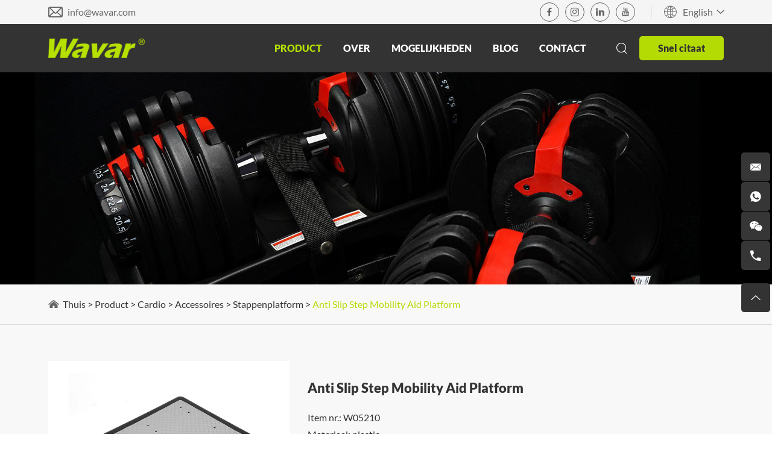

--- FILE ---
content_type: text/html
request_url: https://nl.wavar.com/step-platforms/outdoor-walking-aid-platform.html
body_size: 15895
content:
<!DOCTYPE html>
<html lang="en">
<head>
    <meta charset="UTF-8">
    <meta name="viewport" content="width=device-width, initial-scale=1, maximum-scale=1, user-scalable=no">
    <meta http-equiv="X-UA-Compatible" content="IE=edge,chrome=1">
    <meta name="renderer" content="webkit">
    <meta content="telephone=no" name="format-detection" />
    <title>Outdoor Half Step BSci Factory Prijs Anti slip stap Mobiliteit Stap Stap Disability Ouderen Walking</title>
    <meta name="keywords" content="Exporteer buiten halve stap bsci fabrieksprijs anti slip stappen Mobiliteit stap handicap oudere wandelhulpplatform" />
    <meta name="description" content="Exporteer buiten halve stap bsci fabrieksprijs anti slip stappen Mobiliteit stap handicap oudere wandelhulpplatform" />
          <link rel="alternate" hreflang="en" href="https://www.wavar.com/step-platforms/outdoor-walking-aid-platform.html" />
    <link rel="alternate" hreflang="es" href="https://es.wavar.com/step-platforms/outdoor-walking-aid-platform.html" />
    <link rel="alternate" hreflang="de" href="https://de.wavar.com/step-platforms/outdoor-walking-aid-platform.html" />
    <link rel="alternate" hreflang="pt" href="https://pt.wavar.com/step-platforms/outdoor-walking-aid-platform.html" />
    <link rel="alternate" hreflang="it" href="https://it.wavar.com/step-platforms/outdoor-walking-aid-platform.html" />
    <link rel="alternate" hreflang="fr" href="https://fr.wavar.com/step-platforms/outdoor-walking-aid-platform.html" />
    <link rel="alternate" hreflang="ru" href="https://ru.wavar.com/step-platforms/outdoor-walking-aid-platform.html" />
    <link rel="alternate" hreflang="ko" href="https://ko.wavar.com/step-platforms/outdoor-walking-aid-platform.html" />
    <link rel="alternate" hreflang="ja" href="https://ja.wavar.com/step-platforms/outdoor-walking-aid-platform.html" />
    <link rel="alternate" hreflang="se" href="https://se.wavar.com/step-platforms/outdoor-walking-aid-platform.html" />
    <link rel="alternate" hreflang="nl" href="https://nl.wavar.com/step-platforms/outdoor-walking-aid-platform.html" />
    <link rel="alternate" hreflang="ar" href="https://ar.wavar.com/step-platforms/outdoor-walking-aid-platform.html" />                    <!-- Google tag (gtag.js) -->
<script async src="https://www.googletagmanager.com/gtag/js?id=G-C4JM324NR9"></script>
<script>
  window.dataLayer = window.dataLayer || [];
  function gtag(){dataLayer.push(arguments);}
  gtag('js', new Date());

  gtag('config', 'G-C4JM324NR9');
</script>
<script type="text/javascript">
    (function(c,l,a,r,i,t,y){
        c[a]=c[a]||function(){(c[a].q=c[a].q||[]).push(arguments)};
        t=l.createElement(r);t.async=1;t.src="https://www.clarity.ms/tag/"+i;
        y=l.getElementsByTagName(r)[0];y.parentNode.insertBefore(t,y);
    })(window, document, "clarity", "script", "cdo2gkrcwx");
</script>    <base href="https://nl.wavar.com/" />
        <link rel="shortcut icon" href="/favicon.ico" />
         <link rel="canonical" href="https://nl.wavar.com/step-platforms/outdoor-walking-aid-platform.html">   
        <meta property="og:title" content="Outdoor Half Step BSci Factory Prijs Anti slip stap Mobiliteit Stap Stap Disability Ouderen Walking"/>
            <meta property="og:description" content="Exporteer buiten halve stap bsci fabrieksprijs anti slip stappen Mobiliteit stap handicap oudere wandelhulpplatform"/>
            <meta property="og:type" content="website" />
    <meta property="og:site_name" content="Wavar- NL"/>
    <meta property="og:url" content="https://nl.wavar.com/step-platforms/outdoor-walking-aid-platform.html" />
                <meta property="og:image" content="https://nl.wavar.com/data/watermark/20210716/60f1588d43819.jpg"/>                <link rel="preload" href="/themes/simplebootx/style/fonts/LatoRegular.woff2" as="font" type="font/woff2" crossorigin>
<link rel="preload" href="/themes/simplebootx/style/fonts/LATOBLACK.woff2" as="font" type="font/woff2" crossorigin>
<link rel="preload" href="/themes/simplebootx/style/fonts/iconfont.woff2" as="font" type="font/woff2" crossorigin>      
<link rel="stylesheet" href="/themes/simplebootx/style/css/main.css">
<script src="/themes/simplebootx/style/js/jquery-3.5.1.min.js"></script>
<script src="/themes/simplebootx/style/js/swiper-bundle.min.js"></script>
</head>
<body >
<header>
    <div class="xnav">
                <div class="nav" id="nav">
                    <span class="nav1"></span>
                    <span class="nav2"></span>
                    <span class="nav3"></span>
                </div>
                <div class="smdaohang" id="smdaohang">
                    <div class="xNavCon">
                        <div class="blogrolls">
                                                                                                               <a href="https://www.facebook.com/wavarfitness" target="_blank" rel="nofollow"><img src="/themes/simplebootx/style/images/xNavM1-2.png" alt="" /></a>                                                        <a href="https://www.linkedin.com/company/wavarfitness/" target="_blank" rel="nofollow"><img src="/themes/simplebootx/style/images/xNavM1-3.png" alt="" /></a>                                                        <a href="https://www.youtube.com/channel/UC32GmGIFjjElMKbcyzSOjPA" target="_blank" rel="nofollow"><img src="/themes/simplebootx/style/images/xNavM1-4.png" alt="" /></a>                                                        <a href="https://www.pinterest.com/wavar_fitness/" target="_blank" rel="nofollow"><img src="/themes/simplebootx/style/images/xNavM1-5.png" alt="" /></a>                                                       <a href="https://www.instagram.com/wavar_fitnessfactory/" target="_blank" rel="nofollow"><img src="/themes/simplebootx/style/images/xNavM1-6.png" alt="" /></a>                          
                        </div>
                        <div class="box">
                            <ul class="topnav">
                                <form action="/index.php/Search/Index/index.html" method="get" class="fix">
                                    <input type="text" placeholder="Zoekopdracht..." name="q" class="iptc l">
                                    <div class="subBtn">
                                        <i class="iconfont icon-sousuo"></i>
                                        <input type="submit" value="">
                                    </div>
                                </form>
                                <li><a href="/" title="Thuis">Thuis</a></li>
                                 <li>
                                            <a  href="products/" title="Product" >Product</a>
                                            <ul>
                                                            <li>
                                                                     <a  href="pilates-equipment/" title="Pilates">Pilates</a>
                                                                    <ul>
                                                                                   <li><a  href="pilates-reformers/" title="Hervormer">Hervormer</a></li><li><a  href="mega-reformer/" title="Megavormer">Megavormer</a></li><li><a  href="foldable-reformer/" title="Opvouwbare hervormer">Opvouwbare hervormer</a></li><li><a  href="pilates-reformers-with-tower/" title="Reformer met toren">Reformer met toren</a></li><li><a  href="pilates-cadillacs-trapeze/" title="Cadillac & Trapeze">Cadillac & Trapeze</a></li><li><a  href="pilates-wunda-chair/" title="Pilates -stoelen">Pilates -stoelen</a></li><li><a  href="pilates-ladder-barrel/" title="Vaten en bogen">Vaten en bogen</a></li><li><a  href="pilates-wall-unit/" title="Pilates Wall -eenheid">Pilates Wall -eenheid</a></li><li><a  href="pilates-accessories/" title="Accessoires">Accessoires</a></li>                                                                                </ul>                                                                </li><li>
                                                                     <a  href="yoga-pilates/" title="Yoga">Yoga</a>
                                                                    <ul>
                                                                                   <li><a  href="yoga-mats/" title="Yogamat">Yogamat</a></li><li><a  href="yoga-brick/" title="Yogablok">Yogablok</a></li><li><a  href="yoga-balls/" title="Yogabal">Yogabal</a></li><li><a  href="resistance-band/" title="Weerstandsband">Weerstandsband</a></li><li><a  href="yoga-towel-manufacturer/" title="Yoga -handdoek">Yoga -handdoek</a></li><li><a  href="yoga-bags/" title="Yogastas">Yogastas</a></li><li><a  href="foam-roller/" title="Schuimroller">Schuimroller</a></li><li><a  href="accessories/" title="Accessoires">Accessoires</a></li>                                                                                </ul>                                                                </li><li>
                                                                     <a  href="strength-equipment/" title="Kracht">Kracht</a>
                                                                    <ul>
                                                                                   <li><a  href="weight-benches/" title="Gewichtsbank">Gewichtsbank</a></li><li><a  href="racks/" title="Rek">Rek</a></li><li><a  href="functional-trainers/" title="Functionele trainer">Functionele trainer</a></li>                                                                                </ul>                                                                </li><li>
                                                                     <a  href="barbell-dumbbell/" title="Vrije gewichten">Vrije gewichten</a>
                                                                    <ul>
                                                                                   <li><a  href="wholesale-dumbbells/" title="Halter">Halter</a></li><li><a  href="adjustable-dumbbells/" title="Verstelbare halter">Verstelbare halter</a></li><li><a  href="dumbbell-and-barbell-sets/" title="Dumbbell Barbell -sets">Dumbbell Barbell -sets</a></li><li><a  href="kettlebell/" title="Kettlebell">Kettlebell</a></li><li><a  href="barbell/" title="Barbell">Barbell</a></li><li><a  href="barbell-plates/" title="Barbellplaat">Barbellplaat</a></li><li><a  href="medicine-ball/" title="Medicijnbal">Medicijnbal</a></li><li><a  href="barbell-bar/" title="Barbell & Dumbbell Bar">Barbell & Dumbbell Bar</a></li><li><a  href="weight-racks/" title="Gewichtsopslagrek">Gewichtsopslagrek</a></li>                                                                                </ul>                                                                </li><li>
                                                                     <a  href="cardio-machine/" title="Cardio">Cardio</a>
                                                                    <ul>
                                                                                   <li><a  href="treadmill/" title="Loopband">Loopband</a></li><li><a  href="spin-bike/" title="Spin -fiets">Spin -fiets</a></li><li><a  href="rowing-machine/" title="Roeimachine">Roeimachine</a></li><li><a  href="mini-stepper/" title="Mini -stappen">Mini -stappen</a></li><li><a  href="stair-climber/" title="Trapklimmer">Trapklimmer</a></li><li><a  href="cardio-accessories/" title="Accessoires">Accessoires</a></li>                                                                                </ul>                                                                </li><li>
                                                                     <a  href="massage/" title="Massageherstel">Massageherstel</a>
                                                                    <ul>
                                                                                   <li><a  href="massage-tables/" title="Massagetafel">Massagetafel</a></li><li><a  href="massage-gun/" title="Massagepistool">Massagepistool</a></li><li><a  href="massage-roller/" title="Massagerol">Massagerol</a></li><li><a  href="massage-ball/" title="Massagebal">Massagebal</a></li>                                                                                </ul>                                                                </li><li>
                                                                     <a  href="fitness-accessories/" title="Accessoires">Accessoires</a>
                                                                    <ul>
                                                                                   <li><a  href="floor-foam-mat/" title="Vloermat">Vloermat</a></li><li><a  href="ab-roller/" title="AB -roller">AB -roller</a></li><li><a  href="battle-ropes/" title="Battle touw">Battle touw</a></li><li><a  href="weight-lifting-belt/" title="Gewichthefgordel">Gewichthefgordel</a></li><li><a  href="pushup-board/" title="Pushup -bord">Pushup -bord</a></li><li><a  href="grip/" title="Greep">Greep</a></li><li><a  href="wrist-and-ankle-weights/" title="Pols- en enkelgewichten">Pols- en enkelgewichten</a></li><li><a  href="balance/" title="Evenwicht">Evenwicht</a></li><li><a  href="core-bags/" title="Kerntas">Kerntas</a></li><li><a  href="others-accessories/" title="Anderen">Anderen</a></li>                                                                                </ul>                                                                </li>
                                                        </ul>                                        </li><li>
                                            <a  href="./about-wavar/" title="Over" >Over</a>
                                            <ul>
                                                            <li>
                                                                     <a  href="about-wavar/" title="Over Wavar">Over Wavar</a>
                                                                                                                                    </li><li>
                                                                     <a  href="sustainbility/" title="Duurzaamheid">Duurzaamheid</a>
                                                                                                                                    </li><li>
                                                                     <a  href="video/" title="Video">Video</a>
                                                                    <ul>
                                                                                   <li><a  href="factory-video/" title="Factory Video">Factory Video</a></li><li><a  href="product-video/" title="Productvideo">Productvideo</a></li>                                                                                </ul>                                                                </li><li>
                                                                     <a  href="events/" title="Evenementen">Evenementen</a>
                                                                                                                                    </li>
                                                        </ul>                                        </li><li>
                                            <a  href="capabilities/" title="Mogelijkheden" >Mogelijkheden</a>
                                            <ul>
                                                            <li>
                                                                     <a  href="industries/" title="Industrie">Industrie</a>
                                                                                                                                    </li><li>
                                                                     <a  href="odm-oem/" title="ODM & OEM">ODM & OEM</a>
                                                                                                                                    </li><li>
                                                                     <a  href="wavar-design/" title="Wavar -ontwerp">Wavar -ontwerp</a>
                                                                                                                                    </li>
                                                        </ul>                                        </li><li>
                                            <a  href="blog/" title="Blog" >Blog</a>
                                                                                    </li><li>
                                            <a  href="contact/" title="Contact" >Contact</a>
                                                                                    </li>                               
                                <li class="quick">
                                    <a class="quickBtn headbtn">
                                       Snel citaat                                    </a>
                                </li>
                            </ul>
                            <div class="line"></div>
                            <div class="email">
                                <img src="/themes/simplebootx/style/images/xNavM2-1.png"  /><a href="mailto:info@wavar.com" target="_blank" rel="nofollow" class="num">info@wavar.com</a>
                            </div>
                        </div>
                    </div>
                </div>
            </div>
    <!--  xnav  -->
  
    <!-- allNav -->
    <nav>
        <div class="nTop">
            <div class="safeRange">
                <div class="msg">
                    <div class="item">
                        <i class="iconfont icon-email"></i><a href="mailto:info@wavar.com" target="_blank" rel="nofollow"
                            class="num">info@wavar.com</a>
                    </div>
                </div>
                <div class="btns">
                    <div class="blogrolls">
                                                <a href="https://www.facebook.com/wavarfitness" target="_blank" rel="nofollow"  class="iconfont icon-facebook"></a>                                               <a href="https://www.instagram.com/wavar_fitnessfactory/" target="_blank" rel="nofollow" class="iconfont icon-instagram1"></a>                                                <a href="https://www.linkedin.com/company/wavarfitness/" target="_blank" rel="nofollow"  class="iconfont icon-linkedin"></a>                                                <a href="https://www.youtube.com/channel/UC32GmGIFjjElMKbcyzSOjPA" target="_blank" rel="nofollow"  class="iconfont icon-youtube"></a>                     
                    </div>
                    <div class="line"></div>
                    <div class="language">
                        <div class="lanBtn">
                                <i class="iconfont icon-yuyan"></i>
                                <span>English</span>
                                <i class="iconfont icon-right7"></i>
                            </div>
                        <ul>
                                    <li><a href="https://es.wavar.com/" target="_blank" rel="nofollow">Español</a></li><li><a href="https://de.wavar.com/" target="_blank" rel="nofollow">Deutsch</a></li><li><a href="https://pt.wavar.com" target="_blank" rel="nofollow">Portugal</a></li><li><a href="https://it.wavar.com" target="_blank" rel="nofollow">Italiano</a></li><li><a href="https://fr.wavar.com/" target="_blank" rel="nofollow">Français</a></li><li><a href="https://ru.wavar.com/" target="_blank" rel="nofollow">Pусский</a></li><li><a href="https://ko.wavar.com/" target="_blank" rel="nofollow">한국어</a></li><li><a href="https://ja.wavar.com/" target="_blank" rel="nofollow">日本語</a></li><li><a href="https://se.wavar.com/" target="_blank" rel="nofollow">Sverige</a></li><li><a href="https://nl.wavar.com/" target="_blank" rel="nofollow">Nederlands</a></li><li><a href="https://ar.wavar.com/" target="_blank" rel="nofollow">عرب</a></li>                                    
                                </ul>                    </div>
                </div>
            </div>
        </div>

        <div class="nBottom">
            <div class="safeRange">
                <a class="logo" href="/" title="Wavar- NL">
                        <img src="logo.png" alt="Wavar- NL" title="Wavar- NL">
                    </a>                <div class="navList">
                    <ul>
                        <li class="active">
                                    <a href="products/" title="Product">Product </a>
                                    <div class="navProducts">
                                                        <div class="safeRange con">
                                                            <div class="item">
                                                                    <a href="pilates-equipment/" title="Pilates" class="tit">
                                                                        Pilates                                                                    </a>
                                                                    <ul>
                                                                                    <li><a href="pilates-reformers/" title="Hervormer"><i>></i>Hervormer</a></li><li><a href="mega-reformer/" title="Megavormer"><i>></i>Megavormer</a></li><li><a href="foldable-reformer/" title="Opvouwbare hervormer"><i>></i>Opvouwbare hervormer</a></li><li><a href="pilates-reformers-with-tower/" title="Reformer met toren"><i>></i>Reformer met toren</a></li><li><a href="pilates-cadillacs-trapeze/" title="Cadillac & Trapeze"><i>></i>Cadillac & Trapeze</a></li><li><a href="pilates-wunda-chair/" title="Pilates -stoelen"><i>></i>Pilates -stoelen</a></li><li><a href="pilates-ladder-barrel/" title="Vaten en bogen"><i>></i>Vaten en bogen</a></li><li><a href="pilates-wall-unit/" title="Pilates Wall -eenheid"><i>></i>Pilates Wall -eenheid</a></li><li><a href="pilates-accessories/" title="Accessoires"><i>></i>Accessoires</a></li>                                                                                   
                                                                                </ul>                                                                </div><div class="item">
                                                                    <a href="yoga-pilates/" title="Yoga" class="tit">
                                                                        Yoga                                                                    </a>
                                                                    <ul>
                                                                                    <li><a href="yoga-mats/" title="Yogamat"><i>></i>Yogamat</a></li><li><a href="yoga-brick/" title="Yogablok"><i>></i>Yogablok</a></li><li><a href="yoga-balls/" title="Yogabal"><i>></i>Yogabal</a></li><li><a href="resistance-band/" title="Weerstandsband"><i>></i>Weerstandsband</a></li><li><a href="yoga-towel-manufacturer/" title="Yoga -handdoek"><i>></i>Yoga -handdoek</a></li><li><a href="yoga-bags/" title="Yogastas"><i>></i>Yogastas</a></li><li><a href="foam-roller/" title="Schuimroller"><i>></i>Schuimroller</a></li><li><a href="accessories/" title="Accessoires"><i>></i>Accessoires</a></li>                                                                                   
                                                                                </ul>                                                                </div><div class="item">
                                                                    <a href="strength-equipment/" title="Kracht" class="tit">
                                                                        Kracht                                                                    </a>
                                                                    <ul>
                                                                                    <li><a href="weight-benches/" title="Gewichtsbank"><i>></i>Gewichtsbank</a></li><li><a href="racks/" title="Rek"><i>></i>Rek</a></li><li><a href="functional-trainers/" title="Functionele trainer"><i>></i>Functionele trainer</a></li>                                                                                   
                                                                                </ul>                                                                </div><div class="item">
                                                                    <a href="barbell-dumbbell/" title="Vrije gewichten" class="tit">
                                                                        Vrije gewichten                                                                    </a>
                                                                    <ul>
                                                                                    <li><a href="wholesale-dumbbells/" title="Halter"><i>></i>Halter</a></li><li><a href="adjustable-dumbbells/" title="Verstelbare halter"><i>></i>Verstelbare halter</a></li><li><a href="dumbbell-and-barbell-sets/" title="Dumbbell Barbell -sets"><i>></i>Dumbbell Barbell -sets</a></li><li><a href="kettlebell/" title="Kettlebell"><i>></i>Kettlebell</a></li><li><a href="barbell/" title="Barbell"><i>></i>Barbell</a></li><li><a href="barbell-plates/" title="Barbellplaat"><i>></i>Barbellplaat</a></li><li><a href="medicine-ball/" title="Medicijnbal"><i>></i>Medicijnbal</a></li><li><a href="barbell-bar/" title="Barbell & Dumbbell Bar"><i>></i>Barbell & Dumbbell Bar</a></li><li><a href="weight-racks/" title="Gewichtsopslagrek"><i>></i>Gewichtsopslagrek</a></li>                                                                                   
                                                                                </ul>                                                                </div><div class="item">
                                                                    <a href="cardio-machine/" title="Cardio" class="tit">
                                                                        Cardio                                                                    </a>
                                                                    <ul>
                                                                                    <li><a href="treadmill/" title="Loopband"><i>></i>Loopband</a></li><li><a href="spin-bike/" title="Spin -fiets"><i>></i>Spin -fiets</a></li><li><a href="rowing-machine/" title="Roeimachine"><i>></i>Roeimachine</a></li><li><a href="mini-stepper/" title="Mini -stappen"><i>></i>Mini -stappen</a></li><li><a href="stair-climber/" title="Trapklimmer"><i>></i>Trapklimmer</a></li><li><a href="cardio-accessories/" title="Accessoires"><i>></i>Accessoires</a></li>                                                                                   
                                                                                </ul>                                                                </div><div class="item">
                                                                    <a href="massage/" title="Massageherstel" class="tit">
                                                                        Massageherstel                                                                    </a>
                                                                    <ul>
                                                                                    <li><a href="massage-tables/" title="Massagetafel"><i>></i>Massagetafel</a></li><li><a href="massage-gun/" title="Massagepistool"><i>></i>Massagepistool</a></li><li><a href="massage-roller/" title="Massagerol"><i>></i>Massagerol</a></li><li><a href="massage-ball/" title="Massagebal"><i>></i>Massagebal</a></li>                                                                                   
                                                                                </ul>                                                                </div><div class="item">
                                                                    <a href="fitness-accessories/" title="Accessoires" class="tit">
                                                                        Accessoires                                                                    </a>
                                                                    <ul>
                                                                                    <li><a href="floor-foam-mat/" title="Vloermat"><i>></i>Vloermat</a></li><li><a href="ab-roller/" title="AB -roller"><i>></i>AB -roller</a></li><li><a href="battle-ropes/" title="Battle touw"><i>></i>Battle touw</a></li><li><a href="weight-lifting-belt/" title="Gewichthefgordel"><i>></i>Gewichthefgordel</a></li><li><a href="pushup-board/" title="Pushup -bord"><i>></i>Pushup -bord</a></li><li><a href="grip/" title="Greep"><i>></i>Greep</a></li><li><a href="wrist-and-ankle-weights/" title="Pols- en enkelgewichten"><i>></i>Pols- en enkelgewichten</a></li><li><a href="balance/" title="Evenwicht"><i>></i>Evenwicht</a></li><li><a href="core-bags/" title="Kerntas"><i>></i>Kerntas</a></li><li><a href="others-accessories/" title="Anderen"><i>></i>Anderen</a></li>                                                                                   
                                                                                </ul>                                                                </div>                                                        </div>
                                                    </div>
                                                                                </li><li >
                                    <a href="./about-wavar/" title="Over">Over </a>
                                                                                        <ul class="moreList">
                                                        <li>
                                                                <a href="about-wavar/" title="Over Wavar">Over Wavar <i class="iconfont icon-xiangyoujiantou"></i></a>
                                                            </li><li>
                                                                <a href="sustainbility/" title="Duurzaamheid">Duurzaamheid <i class="iconfont icon-xiangyoujiantou"></i></a>
                                                            </li><li>
                                                                <a href="video/" title="Video">Video <i class="iconfont icon-xiangyoujiantou"></i></a>
                                                            </li><li>
                                                                <a href="events/" title="Evenementen">Evenementen <i class="iconfont icon-xiangyoujiantou"></i></a>
                                                            </li>                                                      
                                                    </ul>                                </li><li >
                                    <a href="capabilities/" title="Mogelijkheden">Mogelijkheden </a>
                                                                                        <ul class="moreList">
                                                        <li>
                                                                <a href="industries/" title="Industrie">Industrie <i class="iconfont icon-xiangyoujiantou"></i></a>
                                                            </li><li>
                                                                <a href="odm-oem/" title="ODM & OEM">ODM & OEM <i class="iconfont icon-xiangyoujiantou"></i></a>
                                                            </li><li>
                                                                <a href="wavar-design/" title="Wavar -ontwerp">Wavar -ontwerp <i class="iconfont icon-xiangyoujiantou"></i></a>
                                                            </li>                                                      
                                                    </ul>                                </li><li >
                                    <a href="blog/" title="Blog">Blog </a>
                                                                    </li><li >
                                    <a href="contact/" title="Contact">Contact </a>
                                                                    </li>                       
                    </ul>
                    <div class="btns">
                        <div class="search">
                            <div class="searchBtn">
                                <i class="iconfont icon-sousuo"></i>
                            </div>
                            <form action="/index.php/Search/Index/index.html" method="get">
                                <input type="text" placeholder="Zoekopdracht..." name="q">
                                <div class="subBtn">
                                    <i class="iconfont icon-sousuo"></i>
                                    <input type="submit" value="">
                                </div>
                            </form>
                        </div>
                        <div class="quickBtn headbtn">
                            Snel citaat                        </div>
                    </div>
                </div>
            </div>
        </div>
    </nav>
</header>

<section class="innerBanner_no">
   
        <div class="image">
         
            
             <picture>
                              <img  src="/themes/simplebootx/picbanners/img/innerBanner.jpg" alt="Stappenplatform" title="Stappenplatform"  />
            </picture> 
        </div>
  
    
</section>
<section class="productShow standardTxt ">
    <div class="innerCrumb">
    <div class="safeRange">
        <div class="crumb">
            <img src="/themes/simplebootx/style/images/home.png"  />
            <a href="/" >Thuis</a>
            <i>></i>
            <a href="products/" >Product</a> <i>></i> <a href="cardio-machine/" >Cardio</a> <i>></i> <a href="cardio-accessories/" >Accessoires</a> <i>></i> <a href="step-platforms/" >Stappenplatform</a> <i>></i> <a class="active">Anti Slip Step Mobility Aid Platform</a>        </div>
    </div>
</div>
        <div class="safeRange con standardRange">
                     <div class="shows">
                <div class="swiperBox">
                    <div class="prev">
                        <i class="iconfont icon-right7"></i>
                    </div>
                    <div class="checkSwiper">
                        <div class="swiper-wrapper">
                        
                                <div class="swiper-slide">
                                    <img  src="https://nl.wavar.com/data/watermark/20200908/5f56eac164db4_.webp"   title="Anti Slip Step Mobility Aid Platform" alt="Anti Slip Step Mobility Aid Platform">
                                </div>
                                                 
                        </div>
                    </div>
                    <div class="next">
                        <i class="iconfont icon-right7"></i>
                    </div>
                </div>
                <div class="showSipwerBox">
                    <div class="showSipwer">
                        <div class="swiper-wrapper">
                          
                            <div class="swiper-slide jqzoom">
                                <img class="img" src="https://nl.wavar.com/data/watermark/20200908/5f56eac164db4_.webp"   jqimg="https://nl.wavar.com/data/watermark/20200908/5f56eac164db4.jpg" />
                            </div>
                           
                        </div>
                    </div>
                </div>
            </div>        <div class="jianjie">
            <h1>Anti Slip Step Mobility Aid Platform</h1>
            <div class="txts standardEdit">
                   <p style="white-space: normal;">Item nr.: W05210</p>
<p style="white-space: normal;">Materiaal: plastic</p>
<p style="white-space: normal;">Grootte: 49.5*40*9,5 cm</p>
<p style="white-space: normal;"><br></p>                </div>            <div class="share">
                <span>Deel:</span>
                <div  id="share_container"></div>
            </div>
                        <div class="btns">
              
                 <form  class="btn" action="/index.php/Content/Pagedis/inquiry.html" method="post">
                    <input type="hidden" name="pro[]" value="133">
                    <input type="submit" value="Informeer nu">
                  
                </form>
                <a href="step-platforms/training-aerobic-step-platform.html" class="btn">
                      Volgende product                    </a>                <form  class="btn" action="/index.php/Content/Pagedis/inquiry.html" method="post">
                    <input type="hidden" name="pro[]" value="133">
                    <input type="submit" value="Toevoegen aan kar">
                  
                </form>
            </div>
        </div>
    </div>
</section>

        <script>
            var checkSwiper = new Swiper('.productShow .checkSwiper', {
                speed: 1000,
                direction: 'vertical',
                breakpoints: {
                    0: {
                        slidesPerView: 4,
                        spaceBetween: 10,
                        direction: 'horizontal',
                    },
                    1334: {
                        slidesPerView: 4,
                        spaceBetween: 21
                    }
                }
            })
            var showSipwer = new Swiper('.productShow .showSipwer', {
                speed: 1000,
                breakpoints: {
                    0: {
                        slidesPerView: 1,
                        spaceBetween: 0
                    }
                },
                navigation: {
                    nextEl: '.productShow .swiperBox .next',
                    prevEl: '.productShow .swiperBox .prev',
                },
                thumbs: {
                    swiper: checkSwiper,
                }
            })
        </script>

        <script src="/themes/simplebootx/style/js/jquery.jqzoom.js"></script>
        <script>
            $(document).ready(function() {
                $(".jqzoom").jqueryzoom({
                    xzoom: 240,
                    yzoom: 240,
                    offset: 10,
                    preload: 1,
                    lens: 1
                });
            });
        </script>

      
        <section class="productDet standardRange standardTxt">
            <div class="safeRange con">
                <div class="productNav">
            <div class="menuTit">
                <div class="innerTit">
                    Productenlijst                </div>
                <i class="iconfont icon-jia1"></i>
            </div>
            <div class="line"></div>
            <ul class="slides">
               <li  >
                        <a  href="pilates-equipment/" title="Pilates" >Pilates  <i class="iconfont icon-jia1"></i></a>
                         <ul>
                                        <li  >
                                                <a  href="pilates-reformers/" title="Hervormer" >Hervormer  </a>
                                                                                            </li><li  >
                                                <a  href="mega-reformer/" title="Megavormer" >Megavormer  </a>
                                                                                            </li><li  >
                                                <a  href="foldable-reformer/" title="Opvouwbare hervormer" >Opvouwbare hervormer  </a>
                                                                                            </li><li  >
                                                <a  href="pilates-reformers-with-tower/" title="Reformer met toren" >Reformer met toren  </a>
                                                                                            </li><li  >
                                                <a  href="pilates-cadillacs-trapeze/" title="Cadillac & Trapeze" >Cadillac & Trapeze  </a>
                                                                                            </li><li  >
                                                <a  href="pilates-wunda-chair/" title="Pilates -stoelen" >Pilates -stoelen  </a>
                                                                                            </li><li  >
                                                <a  href="pilates-ladder-barrel/" title="Vaten en bogen" >Vaten en bogen  </a>
                                                                                            </li><li  >
                                                <a  href="pilates-wall-unit/" title="Pilates Wall -eenheid" >Pilates Wall -eenheid  </a>
                                                                                            </li><li  >
                                                <a  href="pilates-accessories/" title="Accessoires" >Accessoires  </a>
                                                                                            </li>                                      
                                    </ul>                    </li><li  >
                        <a  href="yoga-pilates/" title="Yoga" >Yoga  <i class="iconfont icon-jia1"></i></a>
                         <ul>
                                        <li  >
                                                <a  href="yoga-mats/" title="Yogamat" >Yogamat  </a>
                                                                                            </li><li  >
                                                <a  href="yoga-brick/" title="Yogablok" >Yogablok  </a>
                                                                                            </li><li  >
                                                <a  href="yoga-balls/" title="Yogabal" >Yogabal  </a>
                                                                                            </li><li  >
                                                <a  href="resistance-band/" title="Weerstandsband" >Weerstandsband  </a>
                                                                                            </li><li  >
                                                <a  href="yoga-towel-manufacturer/" title="Yoga -handdoek" >Yoga -handdoek  </a>
                                                                                            </li><li  >
                                                <a  href="yoga-bags/" title="Yogastas" >Yogastas  </a>
                                                                                            </li><li  >
                                                <a  href="foam-roller/" title="Schuimroller" >Schuimroller  </a>
                                                                                            </li><li  >
                                                <a  href="accessories/" title="Accessoires" >Accessoires  <i class="iconfont icon-jia1"></i></a>
                                                <ul>
                                                                  <li  > <a  href="yoga-strap/" title="Yogariem" >Yogariem</a></li><li  > <a  href="yoga-wheel/" title="Yogawiel" >Yogawiel</a></li><li  > <a  href="yoga-kit/" title="Yogakits" >Yogakits</a></li><li  > <a  href="yoga-accessories/" title="Anderen" >Anderen</a></li>                                                               
                                                            </ul>                                            </li>                                      
                                    </ul>                    </li><li  >
                        <a  href="strength-equipment/" title="Kracht" >Kracht  <i class="iconfont icon-jia1"></i></a>
                         <ul>
                                        <li  >
                                                <a  href="weight-benches/" title="Gewichtsbank" >Gewichtsbank  </a>
                                                                                            </li><li  >
                                                <a  href="racks/" title="Rek" >Rek  </a>
                                                                                            </li><li  >
                                                <a  href="functional-trainers/" title="Functionele trainer" >Functionele trainer  </a>
                                                                                            </li>                                      
                                    </ul>                    </li><li  >
                        <a  href="barbell-dumbbell/" title="Vrije gewichten" >Vrije gewichten  <i class="iconfont icon-jia1"></i></a>
                         <ul>
                                        <li  >
                                                <a  href="wholesale-dumbbells/" title="Halter" >Halter  <i class="iconfont icon-jia1"></i></a>
                                                <ul>
                                                                  <li  > <a  href="rubber-coated-dumbbell/" title="Rubber gecoate halter" >Rubber gecoate halter</a></li><li  > <a  href="plated-dumbbell/" title="Stalen halter" >Stalen halter</a></li><li  > <a  href="women-dumbbell/" title="Vrouwen Dumbbell" >Vrouwen Dumbbell</a></li>                                                               
                                                            </ul>                                            </li><li  >
                                                <a  href="adjustable-dumbbells/" title="Verstelbare halter" >Verstelbare halter  </a>
                                                                                            </li><li  >
                                                <a  href="dumbbell-and-barbell-sets/" title="Dumbbell Barbell -sets" >Dumbbell Barbell -sets  </a>
                                                                                            </li><li  >
                                                <a  href="kettlebell/" title="Kettlebell" >Kettlebell  </a>
                                                                                            </li><li  >
                                                <a  href="barbell/" title="Barbell" >Barbell  </a>
                                                                                            </li><li  >
                                                <a  href="barbell-plates/" title="Barbellplaat" >Barbellplaat  </a>
                                                                                            </li><li  >
                                                <a  href="medicine-ball/" title="Medicijnbal" >Medicijnbal  </a>
                                                                                            </li><li  >
                                                <a  href="barbell-bar/" title="Barbell & Dumbbell Bar" >Barbell & Dumbbell Bar  </a>
                                                                                            </li><li  >
                                                <a  href="weight-racks/" title="Gewichtsopslagrek" >Gewichtsopslagrek  </a>
                                                                                            </li>                                      
                                    </ul>                    </li><li class="active" >
                        <a  href="cardio-machine/" title="Cardio" >Cardio  <i class="iconfont icon-jia1"></i></a>
                         <ul>
                                        <li  >
                                                <a  href="treadmill/" title="Loopband" >Loopband  </a>
                                                                                            </li><li  >
                                                <a  href="spin-bike/" title="Spin -fiets" >Spin -fiets  </a>
                                                                                            </li><li  >
                                                <a  href="rowing-machine/" title="Roeimachine" >Roeimachine  </a>
                                                                                            </li><li  >
                                                <a  href="mini-stepper/" title="Mini -stappen" >Mini -stappen  </a>
                                                                                            </li><li  >
                                                <a  href="stair-climber/" title="Trapklimmer" >Trapklimmer  </a>
                                                                                            </li><li class="active" >
                                                <a  href="cardio-accessories/" title="Accessoires" >Accessoires  <i class="iconfont icon-jia1"></i></a>
                                                <ul>
                                                                  <li class="active" > <a  href="step-platforms/" title="Stappenplatform" >Stappenplatform</a></li><li  > <a  href="jump-ropes/" title="Springtouw" >Springtouw</a></li><li  > <a  href="trampolines/" title="Trampoline" >Trampoline</a></li><li  > <a  href="other-cardio-machine/" title="Andere cardiomachine" >Andere cardiomachine</a></li>                                                               
                                                            </ul>                                            </li>                                      
                                    </ul>                    </li><li  >
                        <a  href="massage/" title="Massageherstel" >Massageherstel  <i class="iconfont icon-jia1"></i></a>
                         <ul>
                                        <li  >
                                                <a  href="massage-tables/" title="Massagetafel" >Massagetafel  </a>
                                                                                            </li><li  >
                                                <a  href="massage-gun/" title="Massagepistool" >Massagepistool  </a>
                                                                                            </li><li  >
                                                <a  href="massage-roller/" title="Massagerol" >Massagerol  </a>
                                                                                            </li><li  >
                                                <a  href="massage-ball/" title="Massagebal" >Massagebal  </a>
                                                                                            </li>                                      
                                    </ul>                    </li><li  >
                        <a  href="fitness-accessories/" title="Accessoires" >Accessoires  <i class="iconfont icon-jia1"></i></a>
                         <ul>
                                        <li  >
                                                <a  href="floor-foam-mat/" title="Vloermat" >Vloermat  </a>
                                                                                            </li><li  >
                                                <a  href="ab-roller/" title="AB -roller" >AB -roller  </a>
                                                                                            </li><li  >
                                                <a  href="battle-ropes/" title="Battle touw" >Battle touw  </a>
                                                                                            </li><li  >
                                                <a  href="weight-lifting-belt/" title="Gewichthefgordel" >Gewichthefgordel  </a>
                                                                                            </li><li  >
                                                <a  href="pushup-board/" title="Pushup -bord" >Pushup -bord  </a>
                                                                                            </li><li  >
                                                <a  href="grip/" title="Greep" >Greep  </a>
                                                                                            </li><li  >
                                                <a  href="wrist-and-ankle-weights/" title="Pols- en enkelgewichten" >Pols- en enkelgewichten  </a>
                                                                                            </li><li  >
                                                <a  href="balance/" title="Evenwicht" >Evenwicht  </a>
                                                                                            </li><li  >
                                                <a  href="core-bags/" title="Kerntas" >Kerntas  </a>
                                                                                            </li><li  >
                                                <a  href="others-accessories/" title="Anderen" >Anderen  <i class="iconfont icon-jia1"></i></a>
                                                <ul>
                                                                  <li  > <a  href="pickleball-paddle/" title="Pickleball peddel" >Pickleball peddel</a></li><li  > <a  href="jawline-exerciser/" title="Kaaklijn" >Kaaklijn</a></li><li  > <a  href="hula-hoop/" title="Hulhoep" >Hulhoep</a></li><li  > <a  href="protector/" title="Beschermer" >Beschermer</a></li><li  > <a  href="boxing-gloves/" title="Bokshandschoenen" >Bokshandschoenen</a></li><li  > <a  href="punching-bags/" title="Bokszak" >Bokszak</a></li><li  > <a  href="other-fitness-accessories/" title="Andere fitnessaccessoires" >Andere fitnessaccessoires</a></li>                                                               
                                                            </ul>                                            </li>                                      
                                    </ul>                    </li>               
            </ul>
        </div>                <div class="describe" id="productDes">
                    <div class="btns">
                        <a href="https://nl.wavar.com/step-platforms/outdoor-walking-aid-platform.html#productDes">Productbeschrijving</a>
                        <a href="https://nl.wavar.com/step-platforms/outdoor-walking-aid-platform.html#request">Vraag een citaat aan</a>
                    </div>
                                       <div class="msg">
                        
                        <div class="specification">                            
                            <div class="txts standardEdit">
                                <p style="white-space: normal; text-align: center;"><strong style="color: rgb(192, 0, 0); font-size: 24px;">Productinformatie</strong></p>
<p style="white-space: normal; text-align: center;"><span style="font-size: 20px;"><strong>一一</strong></span></p>
<p style="white-space: normal;"><br></p>
<h3 style="white-space: normal;"><strong>Specificatie:</strong></h3>
<table width="-830" data-sort="sortDisabled"><tbody>
<tr>
<td valign="top" colspan="1" rowspan="1" style="word-break: break-all;">Item nr.: W05210</td>
<td valign="top" colspan="1" rowspan="1" style="word-break: break-all;">Merknaam: Wavar</td>
</tr>
<tr>
<td width="394" valign="top" style="word-break: break-all;">Materiaal: plastic</td>
<td width="394" valign="top" style="word-break: break-all;">Oorsprong: China</td>
</tr>
<tr>
<td valign="top" colspan="1" rowspan="1" style="word-break: break-all;">Min. Bestelling: bespreekbaar</td>
<td valign="top" colspan="1" rowspan="1" style="word-break: break-all;">Levertijd: bespreekbaar</td>
</tr>
<tr>
<td valign="top" colspan="1" rowspan="1" style="word-break: break-all;">Grafisch: Aangepast</td>
<td valign="top" colspan="1" rowspan="1" style="word-break: break-all;">Port: Shanghai, Ningbo, Shenzhen, enz</td>
</tr>
<tr>
<td width="394" valign="top" style="word-break: break-all;">Kleur/logo/pakket: Aangepast beschikbaar</td>
<td width="394" valign="top" style="word-break: break-all;">OEM/ODM: acceptabel</td>
</tr>
</tbody></table>
<p style="white-space: normal;"><br></p>
<p style="white-space: normal;"><br></p>
<p><br></p>                            </div>
                        </div>                       
                                                                                                                                                                          
                                                                        
                        <div class="innerRequest" id="request">
                                                        <div class="innerTit">Vraag een citaat aan</div>
                            <div class="txts standardEdit">
                               <p>Bedankt voor je interesse in Wavar</p>
<p>Velden gemarkeerd met een asterisk (*) zijn vereist. We zullen zo snel mogelijk op u reageren. U kunt ook contact met ons opnemen via e-mail: <a href="mailto:info@wavar.com" target="_blank" rel="nofollow">info@wavar.com</a></p>                            </div>
                            <form  class="cFrom" action="/index.php/api/guestbook/addmsg.html" method="post" enctype='multipart/form-data'>
                                <ul>
                                    <li class="must"><input type="text" placeholder="Naam"  name="full_name" id="namex"></li>
                                    <li class="must"><input type="text" placeholder="E -mail" name="email" id="emailx"></li>
                                    <li><input type="text" placeholder="Telefoon/whatsapp" name="tel"></li>
                                    <li><input type="text" placeholder="Bedrijf" name="company_name"></li>
                                    <li class="m-formcountry">
                                        <div class="drop-btn">
                                            <input type="text" name="from_country" placeholder="Land">
                                            <i class="iconfont icon-right7"></i>
                                        </div>
                                        <ul class="drop-list">                                           
                                            <li>Afghanistan</li>
                                            <li>Albania</li>
                                            <li>Algeria</li>
                                            <li>American Samoa</li>
                                            <li>Andorra</li>
                                            <li>Angola</li>
                                            <li>Anguilla</li>
                                            <li>Antarctica</li>
                                            <li>Antigua and Barbuda</li>
                                            <li>Argentina</li>
                                            <li>Armenia</li>
                                            <li>Aruba</li>
                                            <li>Australia</li>
                                            <li>Austria</li>
                                            <li>Azerbaijan</li>
                                            <li>Bahamas</li>
                                            <li>Bahrain</li>
                                            <li>Bangladesh</li>
                                            <li>Barbados</li>
                                            <li>Belarus</li>
                                            <li>Belgium</li>
                                            <li>Belize</li>
                                            <li>Benin</li>
                                            <li>Bermuda</li>
                                            <li>BBhutan</li>
                                            <li>Bolivia</li>
                                            <li>Bosnia and Herzegovina</li>
                                            <li>Botswana</li>
                                            <li>Bouvet Island</li>
                                            <li>Brazil</li>
                                            <li>British Indian Ocean Territory</li>
                                            <li>Brunei Darussalam</li>
                                            <li>Bulgaria</li>
                                            <li>Burkina Faso</li>
                                            <li>Burundi</li>
                                            <li>Cambodia</li>
                                            <li>Cameroon</li>
                                            <li>Canada</li>
                                            <li>Cape Verde</li>
                                            <li>Cayman Islands</li>
                                            <li>Central African Republic</li>
                                            <li>Chad</li>
                                            <li>Chile</li>
                                            <li>China</li>
                                            <li>Christmas Island</li>
                                            <li>Cocos (Keeling) Islands</li>
                                            <li>Colombia</li>
                                            <li>Comoros</li>
                                            <li>Congo</li>
                                            <li>Cook Islands</li>
                                            <li>Costa Rica</li>
                                            <li>Cote D'Ivoire</li>
                                            <li>Croatia</li>
                                            <li>Cuba</li>
                                            <li>Cyprus</li>
                                            <li>Czech Republic</li>
                                            <li>Denmark</li>
                                            <li>Djibouti</li>
                                            <li>Dominica</li>
                                            <li>East Timor</li>
                                            <li>Ecuador</li>
                                            <li>Egypt</li>
                                            <li>El Salvador</li>
                                            <li>Equatorial Guinea</li>
                                            <li>Eritrea</li>
                                            <li>Estonia</li>
                                            <li>Ethiopia</li>
                                            <li>Falkland Islands (Malvinas)</li>
                                            <li>Faroe Islands</li>
                                            <li>Fiji</li>
                                            <li>Finland</li>
                                            <li>France, Metropolitan</li>
                                            <li>French Guiana</li>
                                            <li>French Polynesia</li>
                                            <li>Gabon</li>
                                            <li>Gambia</li>
                                            <li>Georgia</li>
                                            <li>Germany</li>
                                            <li>Ghana</li>
                                            <li>Gibraltar</li>
                                            <li>Greece</li>
                                            <li>Greenland</li>
                                            <li>Grenada</li>
                                            <li>Guadeloupe</li>
                                            <li>Guam</li>
                                            <li>Guatemala</li>
                                            <li>Guinea</li>
                                            <li>Guinea-Bissau</li>
                                            <li>Guyana</li>
                                            <li>Haiti</li>
                                            <li>Honduras</li>
                                            <li>Hong Kong, China</li>
                                            <li>Hungary</li>
                                            <li>Iceland</li>
                                            <li>India</li>
                                            <li>Indonesia</li>
                                            <li>Iran (Islamic Republic of)</li>
                                            <li>Iraq</li>
                                            <li>Ireland</li>
                                            <li>Israel</li>
                                            <li>Italy</li>
                                            <li>Jamaica</li>
                                            <li>Japan</li>
                                            <li>Jordan</li>
                                            <li>Kazakhstan</li>
                                            <li>Kenya</li>
                                            <li>Kiribati</li>
                                            <li>North Korea</li>
                                            <li>South Korea</li>
                                            <li>Kuwait</li>
                                            <li>Kyrgyzstan</li>
                                            <li>Lao People's Democratic Republic</li>
                                            <li>Latvia</li>
                                            <li>Lebanon</li>
                                            <li>Lesotho</li>
                                            <li>Liberia</li>
                                            <li>Libyan Arab Jamahiriya</li>
                                            <li>Liechtenstein</li>
                                            <li>Lithuania</li>
                                            <li>Luxembourg</li>
                                            <li>Macau</li>
                                            <li>Madagascar</li>
                                            <li>Malawi</li>
                                            <li>Malaysia</li>
                                            <li>Maldives</li>
                                            <li>Mali</li>
                                            <li>Malta</li>
                                            <li>Marshall Islands</li>
                                            <li>Martinique</li>
                                            <li>Mauritania</li>
                                            <li>Mauritius</li>
                                            <li>Mayotte</li>
                                            <li>Mexico</li>
                                            <li>Micronesia</li>
                                            <li>Moldova</li>
                                            <li>Monaco</li>
                                            <li>Mongolia</li>
                                            <li>Montserrat</li>
                                            <li>Morocco</li>
                                            <li>Mozambique</li>
                                            <li>Myanmar</li>
                                            <li>Namibia</li>
                                            <li>Nauru</li>
                                            <li>Nepal</li>
                                            <li>Netherlands</li>
                                            <li>New Caledonia</li>
                                            <li>New Zealand</li>
                                            <li>Nicaragua</li>
                                            <li>Niger</li>
                                            <li>Nigeria</li>
                                            <li>Niue</li>
                                            <li>Norfolk Island</li>
                                            <li>Northern Mariana Islands</li>
                                            <li>Norway</li>
                                            <li>Oman</li>
                                            <li>Pakistan</li>
                                            <li>Palau</li>
                                            <li>Panama</li>
                                            <li>Papua New Guinea</li>
                                            <li>Paraguay</li>
                                            <li>Peru</li>
                                            <li>Philippines</li>
                                            <li>Pitcairn</li>
                                            <li>Poland</li>
                                            <li>Portugal</li>
                                            <li>Puerto Rico</li>
                                            <li>Qatar</li>
                                            <li>Reunion</li>
                                            <li>Romania</li>
                                            <li>Russian Federation</li>
                                            <li>Rwanda</li>
                                            <li>Saint Kitts and Nevis</li>
                                            <li>Saint Lucia</li>
                                            <li>Saint Vincent and the Grenadines</li>
                                            <li>Samoa</li>
                                            <li>San Marino</li>
                                            <li>Saudi Arabia</li>
                                            <li>Senegal</li>
                                            <li>Seychelles</li>
                                            <li>Sierra Leone</li>
                                            <li>Singapore</li>
                                            <li>Slovak Republic</li>
                                            <li>Slovenia</li>
                                            <li>Solomon Islands</li>
                                            <li>Somalia</li>
                                            <li>South Africa</li>
                                            <li>Spain</li>
                                            <li>Sri Lanka</li>
                                            <li>St. Helena</li>
                                            <li>Sudan</li>
                                            <li>Suriname</li>
                                            <li>Swaziland</li>
                                            <li>Sweden</li>
                                            <li>Switzerland</li>
                                            <li>Syrian Arab Republic</li>
                                            <li>Taiwan, China</li>
                                            <li>Tajikistan</li>
                                            <li>Tanzania</li>
                                            <li>Thailand</li>
                                            <li>Togo</li>
                                            <li>Tokelau</li>
                                            <li>Tonga</li>
                                            <li>Trinidad and Tobago</li>
                                            <li>Tunisia</li>
                                            <li>Turkey</li>
                                            <li>Turkmenistan</li>
                                            <li>Turks and Caicos Islands</li>
                                            <li>Tuvalu</li>
                                            <li>Uganda</li>
                                            <li>Ukraine</li>
                                            <li>United Arab Emirates</li>
                                            <li>United Kingdom</li>
                                            <li>United States</li>
                                            <li>Uruguay</li>
                                            <li>Uzbekistan</li>
                                            <li>Vanuatu</li>
                                            <li>Vatican City State (Holy See)</li>
                                            <li>Venezuela</li>
                                            <li>Viet Nam</li>
                                            <li>Virgin Islands (U.S.)</li>
                                            <li>Wallis and Futuna Islands</li>
                                            <li>Western Sahara</li>
                                            <li>Yemen</li>
                                            <li>Zambia</li>
                                            <li>Zimbabwe</li>
                                            <li>Montenegro</li>
                                            <li>Serbia</li>
                                            <li>Palestine</li>
                                            <li>South Sudan</li>
                                            <li>Jersey</li>
                                        </ul>
                                    </li>
                                    <li><input type="text" name="quantity" placeholder="Bestelhoeveelheid"></li>
                                    <li class="attachments ">
                                        <div class="fileList">
                                            <div class="item">
                                                <div class="name"></div>
                                                <div class="uploadFile">
                                                    <input type="file" onchange="uploadFile()"  name="file[]">
                                                    Bijlage                                                </div>
                                                <div class="close" onclick="delFile()">
                                                    <i class="iconfont icon-jia1"></i>
                                                </div>
                                            </div>
                                        </div>
                                    </li>
                                    <li class="must message"><textarea placeholder="Uw aanvraag" name="msg" id="msgx"></textarea></li>

                                    <li class="codeCon must"><input type="text" placeholder="Captcha" name="verify" id="captchd">
                                        <div class="codeImg">                                <img class="verify_img" src="/index.php?g=api&m=checkcode&a=index&length=4&font_size=16&use_noise=0&use_curve=0&id=9" onclick="this.src='/index.php?g=api&m=checkcode&a=index&length=4&font_size=16&use_noise=0&use_curve=0&id=9&time='+Math.random();" style="cursor: pointer;"/></div>
                                    </li>
                                    <li class="subBtn"><input type="button" value="Versturen" onclick="chechFormShow(this);"></li>
                                </ul>
                                    <input type="hidden" name="type" value="2">
                                    <input type="hidden" name="verifyid" value="9">
                                    <input name="con_id" value="3" type="hidden">
                                    <input type="hidden" name="pid" value="<a href='https://nl.wavar.com/step-platforms/outdoor-walking-aid-platform.html'>Anti Slip Step Mobility Aid Platform</a>">
                                    
                                    
                                   <input type="hidden" name="cateurl" value="step-platforms/outdoor-walking-aid-platform.html">                                   
                            </form>
                             <script src="/themes/simplebootx/style/js/country.js"></script>
        <script src="/themes/simplebootx/style/js/upload.js"></script>
                            <script>
    function chechFormShow(obj){
        let full_named = $('#namex').val();
        if(full_named==''){
            alert("Voer uw naam in");
            return false;
        }
        let emaild = $('#emailx').val();
        if(emaild==''){
            alert("Voer uw e -mail in");
            return false;
        } else if(!/^\w+([-+.]\w+)*@\w+([-.]\w+)*\.\w+([-.]\w+)*$/.test(emaild)){
            alert("Voer een geldige e-mail in");
            return false;
        }
        
        let msgd = $('#msgx').val();
        if(msgd == ''){
            alert("Uw aanvraag");
            return false;
        }

        let captchd = $('#captchd').val();
        if(captchd == ''){
            alert("Voer captcha in");
            return false;
        }

        let formdata = new FormData($(".innerRequest form")[0]);
   
        $.ajax({
            type: "post",
            url: "/index.php/Api/Guestbook/addmsg.html",
            data: formdata,
            processData: false,
            contentType: false,
            success: function (data) {
                if(data.success){
                    window.open(data.successurl,'_blank');
                    
                    
                 //   window.location.href = data.successurl;
                } else {
                    alert(data.msg);
                    var verify_img = $('.innerRequest  .codeImg').find('img');
                    verify_img.attr("src",verify_img.attr("src")+"&refresh="+Math.random()); 
                }
            }
        });
    }
</script>    
                        </div>
                    </div>
                </div>
            </div>
        </section>
        <script>
            if (window.innerWidth <= 999) {
                let menuTit = $(".productNav .menuTit")
                let productSlides = $(".productNav .slides")
                menuTit.click(function() {
                    if ($(this).hasClass("active")) {
                        $(this).removeClass("active")
                        productSlides.stop().slideUp()
        
                    } else {
                        $(this).addClass("active")
                        productSlides.stop().slideDown()
                    }
                })
            }
        </script>
       

<section class="relatedProducts standardRange standardTxt">
            <div class="safeRange">
                <div class="title1">
                   Gerelateerde producten                </div>
                <div class="swiperBox">
                    <div class="swiper">
                        <div class="swiper-wrapper">
                            <div class="swiper-slide">
                                    <div class="box">
                                        <a href="step-platforms/studio-up-risers-stepping-blocks.html" title="Verstelbare aerobe stappenplatform Step -up blokken voor studio -trainingsapparatuur" class="image">
                                                <img src="https://nl.wavar.com/data/watermark/20210716/60f1588d43819258_233.webp"   alt="Verstelbare aerobe stappenplatform Step -up blokken voor studio -trainingsapparatuur" title="Verstelbare aerobe stappenplatform Step -up blokken voor studio -trainingsapparatuur" />
                                            </a>                                        <div class="msg">
                                            <a  href="step-platforms/studio-up-risers-stepping-blocks.html" title="Verstelbare aerobe stappenplatform Step -up blokken voor studio -trainingsapparatuur"  class="tit twoRow">Verstelbare aerobe stappenplatform Step -up blokken voor studio -trainingsapparatuur</a>
                                            <div class="txt twoRow">
                                                 Item nr.: W05203                                            </div>
                                        </div>
                                    </div>
                                    <a href="/index.php/Content/Pagedis/lists/id/126/catid/235/hcatid/126.html" class="btn">
                                        Informeer nu                                    </a>
                                </div><div class="swiper-slide">
                                    <div class="box">
                                        <a href="step-platforms/pp-tpe-adjustable-step-platform.html" title="PP+TPE Verstelbaar stepplatform" class="image">
                                                <img src="https://nl.wavar.com/data/watermark/20240313/65f15fca78216258_233.webp"   alt="PP+TPE Verstelbaar stepplatform" title="PP+TPE Verstelbaar stepplatform" />
                                            </a>                                        <div class="msg">
                                            <a  href="step-platforms/pp-tpe-adjustable-step-platform.html" title="PP+TPE Verstelbaar stepplatform"  class="tit twoRow">PP+TPE Verstelbaar stepplatform</a>
                                            <div class="txt twoRow">
                                                 Item nr.: W052011                                            </div>
                                        </div>
                                    </div>
                                    <a href="/index.php/Content/Pagedis/lists/id/668/catid/235/hcatid/668.html" class="btn">
                                        Informeer nu                                    </a>
                                </div><div class="swiper-slide">
                                    <div class="box">
                                        <a href="step-platforms/adjustable-step-aerobic-step-platform.html" title="Verstelbaar plastic aerobe stappenplatformplatform" class="image">
                                                <img src="https://nl.wavar.com/data/watermark/20200908/5f56e77aecda8258_233.webp"   alt="Verstelbaar plastic aerobe stappenplatformplatform" title="Verstelbaar plastic aerobe stappenplatformplatform" />
                                            </a>                                        <div class="msg">
                                            <a  href="step-platforms/adjustable-step-aerobic-step-platform.html" title="Verstelbaar plastic aerobe stappenplatformplatform"  class="tit twoRow">Verstelbaar plastic aerobe stappenplatformplatform</a>
                                            <div class="txt twoRow">
                                                 Item nr.: W05205                                            </div>
                                        </div>
                                    </div>
                                    <a href="/index.php/Content/Pagedis/lists/id/128/catid/235/hcatid/128.html" class="btn">
                                        Informeer nu                                    </a>
                                </div><div class="swiper-slide">
                                    <div class="box">
                                        <a href="step-platforms/adjustable-exercise-for-sports.html" title="Verstelbaar stappenplatform" class="image">
                                                <img src="https://nl.wavar.com/data/watermark/20200908/5f56e5e707178258_233.webp"   alt="Verstelbaar stappenplatform" title="Verstelbaar stappenplatform" />
                                            </a>                                        <div class="msg">
                                            <a  href="step-platforms/adjustable-exercise-for-sports.html" title="Verstelbaar stappenplatform"  class="tit twoRow">Verstelbaar stappenplatform</a>
                                            <div class="txt twoRow">
                                                 Item nr.: W05201                                            </div>
                                        </div>
                                    </div>
                                    <a href="/index.php/Content/Pagedis/lists/id/124/catid/235/hcatid/124.html" class="btn">
                                        Informeer nu                                    </a>
                                </div><div class="swiper-slide">
                                    <div class="box">
                                        <a href="step-platforms/gym-fitness-aerobic-step-board.html" title="Verstelbaar step -platform aerobe stappenbord" class="image">
                                                <img src="https://nl.wavar.com/data/watermark/20200908/5f56e6a6dc386258_233.webp"   alt="Verstelbaar step -platform aerobe stappenbord" title="Verstelbaar step -platform aerobe stappenbord" />
                                            </a>                                        <div class="msg">
                                            <a  href="step-platforms/gym-fitness-aerobic-step-board.html" title="Verstelbaar step -platform aerobe stappenbord"  class="tit twoRow">Verstelbaar step -platform aerobe stappenbord</a>
                                            <div class="txt twoRow">
                                                 Item nr.: W05202                                            </div>
                                        </div>
                                    </div>
                                    <a href="/index.php/Content/Pagedis/lists/id/125/catid/235/hcatid/125.html" class="btn">
                                        Informeer nu                                    </a>
                                </div><div class="swiper-slide">
                                    <div class="box">
                                        <a href="step-platforms/aerobic-step-exercise-stepper-platform.html" title="Verstelbaar aerobe step -trainingsstapperplatform" class="image">
                                                <img src="https://nl.wavar.com/data/watermark/20200908/5f56e737b72e3258_233.webp"   alt="Verstelbaar aerobe step -trainingsstapperplatform" title="Verstelbaar aerobe step -trainingsstapperplatform" />
                                            </a>                                        <div class="msg">
                                            <a  href="step-platforms/aerobic-step-exercise-stepper-platform.html" title="Verstelbaar aerobe step -trainingsstapperplatform"  class="tit twoRow">Verstelbaar aerobe step -trainingsstapperplatform</a>
                                            <div class="txt twoRow">
                                                 Item nr.: W05204                                            </div>
                                        </div>
                                    </div>
                                    <a href="/index.php/Content/Pagedis/lists/id/127/catid/235/hcatid/127.html" class="btn">
                                        Informeer nu                                    </a>
                                </div><div class="swiper-slide">
                                    <div class="box">
                                        <a href="step-platforms/fitness-sports-balance-training-aerobic-step.html" title="PP Verstelbaar balanstrainingsplatform" class="image">
                                                <img src="https://nl.wavar.com/data/watermark/20200908/5f56e7cd0c2b7258_233.webp"   alt="PP Verstelbaar balanstrainingsplatform" title="PP Verstelbaar balanstrainingsplatform" />
                                            </a>                                        <div class="msg">
                                            <a  href="step-platforms/fitness-sports-balance-training-aerobic-step.html" title="PP Verstelbaar balanstrainingsplatform"  class="tit twoRow">PP Verstelbaar balanstrainingsplatform</a>
                                            <div class="txt twoRow">
                                                 Item nr.: W05206                                            </div>
                                        </div>
                                    </div>
                                    <a href="/index.php/Content/Pagedis/lists/id/129/catid/235/hcatid/129.html" class="btn">
                                        Informeer nu                                    </a>
                                </div><div class="swiper-slide">
                                    <div class="box">
                                        <a href="step-platforms/early-education-teaching-aids-platform.html" title="Combinatiehellingsstap Cuboid kinderstapbord" class="image">
                                                <img src="https://nl.wavar.com/data/watermark/20200908/5f56e8260d69a258_233.webp"   alt="Combinatiehellingsstap Cuboid kinderstapbord" title="Combinatiehellingsstap Cuboid kinderstapbord" />
                                            </a>                                        <div class="msg">
                                            <a  href="step-platforms/early-education-teaching-aids-platform.html" title="Combinatiehellingsstap Cuboid kinderstapbord"  class="tit twoRow">Combinatiehellingsstap Cuboid kinderstapbord</a>
                                            <div class="txt twoRow">
                                                 Item nr.: W05207                                            </div>
                                        </div>
                                    </div>
                                    <a href="/index.php/Content/Pagedis/lists/id/130/catid/235/hcatid/130.html" class="btn">
                                        Informeer nu                                    </a>
                                </div><div class="swiper-slide">
                                    <div class="box">
                                        <a href="step-platforms/gym-equipment-small-aerobic-box-with-risers.html" title="Gymapparatuur kleine aerobe training stappenbox met risers" class="image">
                                                <img src="https://nl.wavar.com/data/watermark/20210716/60f125e2b141f258_233.webp"   alt="Gymapparatuur kleine aerobe training stappenbox met risers" title="Gymapparatuur kleine aerobe training stappenbox met risers" />
                                            </a>                                        <div class="msg">
                                            <a  href="step-platforms/gym-equipment-small-aerobic-box-with-risers.html" title="Gymapparatuur kleine aerobe training stappenbox met risers"  class="tit twoRow">Gymapparatuur kleine aerobe training stappenbox met risers</a>
                                            <div class="txt twoRow">
                                                 Item nr.: W05208                                            </div>
                                        </div>
                                    </div>
                                    <a href="/index.php/Content/Pagedis/lists/id/131/catid/235/hcatid/131.html" class="btn">
                                        Informeer nu                                    </a>
                                </div><div class="swiper-slide">
                                    <div class="box">
                                        <a href="step-platforms/training-aerobic-step-platform.html" title="Oefen fitness aerobe stappenplatform" class="image">
                                                <img src="https://nl.wavar.com/data/watermark/20200908/5f56ea7b93003258_233.webp"   alt="Oefen fitness aerobe stappenplatform" title="Oefen fitness aerobe stappenplatform" />
                                            </a>                                        <div class="msg">
                                            <a  href="step-platforms/training-aerobic-step-platform.html" title="Oefen fitness aerobe stappenplatform"  class="tit twoRow">Oefen fitness aerobe stappenplatform</a>
                                            <div class="txt twoRow">
                                                 Item nr.: W05209                                            </div>
                                        </div>
                                    </div>
                                    <a href="/index.php/Content/Pagedis/lists/id/132/catid/235/hcatid/132.html" class="btn">
                                        Informeer nu                                    </a>
                                </div>                         
                        </div>
                    </div>
                    <div class="sBtns">
                        <div class="prev iconfont icon-xiangyoujiantou-copy"></div>
                        <div class="next iconfont icon-xiangyoujiantou"></div>
                    </div>
                </div>
            </div>
        </section>
        <script>
            var mySwiper = new Swiper('.relatedProducts .swiper', {
                speed: 1000,
                breakpoints: {
                    0: {
                        slidesPerView: 1,
                        spaceBetween: 30
                    },
                    401: {
                        slidesPerView: 2,
                        spaceBetween: 30
                    },
                    1000: {
                        slidesPerView: 3,
                        spaceBetween: 30
                    },
                    1334: {
                        slidesPerView: 4,
                        spaceBetween: 30
                    },
                    1561: {
                        slidesPerView: 5,
                        spaceBetween: 22
                    }
                },
                watchOverflow: true,
                navigation: {
                    nextEl: '.relatedProducts .next',
                    prevEl: '.relatedProducts .prev',
                }
            })
        </script> 
<footer>
    <div class="safeRange">
        <ul class="footerList">
            <li class="fNav">
                <div class="titBox">
                    <div class="title">
                        NAVIGATION                    </div>
                    <i class="iconfont icon-right7 meuBtn"></i>
                </div>
                <div class="box">
                    <ul>
                        <li>
                                        <a href="products/" title="Product" >Product</a>
                                    </li><li>
                                        <a href="./about-wavar/" title="Over" >Over</a>
                                    </li><li>
                                        <a href="capabilities/" title="Mogelijkheden" >Mogelijkheden</a>
                                    </li><li>
                                        <a href="blog/" title="Blog" >Blog</a>
                                    </li><li>
                                        <a href="contact/" title="Contact" >Contact</a>
                                    </li>                      
                        <li class="blogrolls">
                                                        <a href="https://www.facebook.com/wavarfitness" target="_blank" rel="nofollow" class="iconfont icon-facebook"></a>                                                        <a href="https://www.linkedin.com/company/wavarfitness/" target="_blank" rel="nofollow" class="iconfont icon-linkedin"></a>                                                        <a href="https://www.instagram.com/wavar_fitnessfactory/" target="_blank" rel="nofollow" class="iconfont icon-instagram1"></a>                                                        <a href="https://www.youtube.com/channel/UC32GmGIFjjElMKbcyzSOjPA" target="_blank" rel="nofollow" class="iconfont icon-youtube"></a>                                                        <a href="https://www.pinterest.com/wavar_fitness/" target="_blank" rel="nofollow" class="iconfont icon-pinterest"></a>                                                                                    
                        </li>
                    </ul>
                </div>
            </li>

            <li class="fContact">
                <div class="titBox">
                    <a href="contact/"  class="title">
                        Neem contact met ons op                    </a>
                    <i class="iconfont icon-right7 meuBtn"></i>
                </div>
                <div class="box">
                    <ul>
                        <li>
                            <i class="iconfont icon-tel"></i>
                            <div class="msg">
                                <p class="name">
                                  Tel.:
                                </p>
                                <p class="num">+86 187 3310 1697</p>
                            </div>
                        </li>
                        <li>
                            <i class="iconfont icon-whatsapp"></i>
                            <div class="msg">
                                <p class="name">
                                    Whatsapp:
                                </p>
                                <a target="_blank" rel="nofollow" href="https://api.whatsapp.com/send?phone=8617731178606" class="num">+86 177 3117 8606</a>
                            </div>
                        </li>
                        <li class="email">
                            <i class="iconfont icon-email"></i>
                            <div class="msg">
                                <p class="name">
                                   E-mail:
                                </p>
                                <a href="mailto:info@wavar.com" target="_blank" rel="nofollow">info@wavar.com</a>
                            </div>
                        </li>
                                                <li class="imgs">
                                <img src="https://nl.wavar.com/data/watermark/main/20250427/680dfaa677628.png" alt="" title="" /><img src="https://nl.wavar.com/data/watermark/main/20250427/680dfaab8ed28.png" alt="" title="" /><img src="https://nl.wavar.com/data/watermark/main/20250427/680dfab030570.png" alt="" title="" /><img src="https://nl.wavar.com/data/watermark/main/20250427/680dfab4e0da8.png" alt="" title="" /><img src="https://nl.wavar.com/data/watermark/main/20250427/680dfabba2d78.png" alt="" title="" />                               
                            </li>                    </ul>
                    <ul>
                        <li class="address">
                            <i class="iconfont icon-ditudingwei"></i>
                            <p class="num">Hoofdkwartier: Nr. 95 Shifang Road, Shijiazhuang City, Hebei Provincie, China                            </p>
                        </li>
                        <li class="address">
                            <i class="iconfont icon-ditudingwei"></i>
                            <p class="num">Adres: Taishan Road, Ningjin County, Dezhou City, provincie Shandong, China</p>
                        </li>
                                                <li class="codes">

                           
                                <div class="item">
                                                <div class="image">
                                                    <img  src="https://nl.wavar.com/data/watermark/main/20250427/680dfb8d9e340120_120.webp" alt="Whatsapp" title="Whatsapp" />
                                                </div>
                                                <p class="name">Whatsapp</p>
                                            </div>                                <div class="item">
                                                <div class="image">
                                                    <img  src="https://nl.wavar.com/data/watermark/main/20250617/6850e7b4c2934120_120.webp" alt="Wechat" title="Wechat" />
                                                </div>
                                                <p class="name">Wechat</p>
                                            </div>                        </li>
                    </ul>
                </div>
            </li>
            <li class="fInquiry">
                <div class="titBox">
                    <p class="title">
                       Vraag een citaat aan                    </p>
                    <i class="iconfont icon-right7 meuBtn"></i>
                </div>
                <form   >
                    <ul>
                        <li class="must"><input type="text" placeholder="Naam" name="full_name" id="full_namea"></li>
                        <li class="must"><input placeholder="E-mail" type="text" name="email" id="emaila"></li>
                        <li><input type="text" placeholder="Telefoon/whatsapp" name="tel" id="whatsappa"></li>
                        <li class="message must"><textarea placeholder="Uw bericht" name="msg" id="msga"></textarea></li>
                        <li class="code must">
                            <input type="text" placeholder="Captcha" type="text" name="verify" id="captcha">
                            <div class="codeImg">
                                <img src="/index.php?g=api&m=checkcode&a=index&length=4&font_size=16&width=126&height=35&use_noise=0&use_curve=0&id=1" onclick="this.src='/index.php?g=api&m=checkcode&a=index&length=4&font_size=16&width=126&height=35&use_noise=0&use_curve=0&id=1&time='+Math.random();" class="verify_img" />                            </div>
                        </li>
                        <li class="subBtn">
                            <input type="button"  value="Indienen" onclick="chechForm(this);" >
                        </li>
                    </ul>
                    <input name="type" value="1" type="hidden">
                    <input name="verifyid" value="1" type="hidden">
                    <input name="con_id" value="4" type="hidden">
                    <input type="hidden" name="laiyuan" value="step-platforms/">
                </form>
            </li>
        </ul>
        <div class="line"></div>
        <div class="copyright">
            Copyright @ 2025 Hebei Wavar Technology Co, Ltd. Alle rechten voorbehouden <span>|</span> Technische ondersteuning <a class="image" href="https://www.reanod.com/" target="_blank" rel="nofollow">Reanod</a>
            <span>|</span>
             <a href="privacy-policy/" >
                   Privacybeleid     
               </a>
            
            
        </div>
        <div class="links">
                                   

        <div>Recommend Products: 
                     <a href="seokeywords/2-in-1-dumbbell-barbell.html" title="2 in 1 halter barbell">
                                2 in 1 halter barbell                            </a><a href="seokeywords/cork-yoga-mat.html" title="Cork Yoga Mat (Rubber & TPE)">
                                Cork Yoga Mat (Rubber & TPE)                            </a><a href="seokeywords/tpe-yoga-mat-guide.html" title="TPE Yoga Mat Guide">
                                TPE Yoga Mat Guide                            </a><a href="seokeywords/custom-pu-yoga-mats.html" title="Aangepaste PU -yogamatten">
                                Aangepaste PU -yogamatten                            </a><a href="seokeywords/foldable-pilates-reformer-for-home-use.html" title="Opvouwbare Pilates Reformer voor thuisgebruik">
                                Opvouwbare Pilates Reformer voor thuisgebruik                            </a>                    <a class="btn ylvm2">Bekijk meer</a>
                </div>     
        <div>
                        <a href="product/custom-pilates-machines.html" title="Aangepaste Pilates -machines">
                                Aangepaste Pilates -machines                            </a><a href="product/custom-yoga-block.html" title="Aangepaste yogablokken">
                                Aangepaste yogablokken                            </a><a href="product/custom-weight-lifting-belt.html" title="Aangepaste gewichtstillende riem">
                                Aangepaste gewichtstillende riem                            </a><a href="product/custom-foam-roller.html" title="Aangepaste schuimroller">
                                Aangepaste schuimroller                            </a><a href="product/dumbbell-and-barbell-set.html" title="Dumbbell en Barbell Set">
                                Dumbbell en Barbell Set                            </a><a href="product/custom-dumbbells.html" title="Aangepaste halters">
                                Aangepaste halters                            </a><a href="product/customize-resistance-bands.html" title="Pas weerstandsbanden aan">
                                Pas weerstandsbanden aan                            </a><a href="product/custom-yoga-mats.html" title="Aangepaste yogamatten">
                                Aangepaste yogamatten                            </a>                        <div class="btn ylvm3">Bekijk meer</div>
                   </div>


        </div>
    </div>
</footer>

<div class="tanchuceng">
            <div class="tanchu yiqisi">
                <p class="guanbi">x</p>
                <div class="con-kuang inquiry-top">
                    <p class="con-title">Snel citaat</p>
                            <div class="con-neirong">
                                                           </div>                    <form   action="/index.php/api/guestbook/addmsg.html" method="post" enctype='multipart/form-data'>
                        <div class="qu-form-left">
                                <div class="qu-k">
                                    <p><span>*</span>Naam</p>
                                    <input type="text"  name="full_name" id="full_nameae" />
                                </div>
                                <div class="qu-k">
                                    <p><span>*</span>E-mail</p>
                                    <input type="text" name="email" id="emailae" />
                                </div>
                                <div class="qu-k">
                                    <p>Telefoon</p>
                                    <input type="text"  name="tel" />
                                </div>
                                <div class="qu-k">
                                    <p>Land</p>
                                    <input type="text" name="from_country" />
                                </div>
                            </div>
                        <div class="qu-form-right">
                            <div class="qu-k">
                                <p><span>*</span>Uw aanvraag</p>
                                <textarea name="msg" id="msgae"></textarea>
                            </div>
                            <div class="wjsc"><span></span>
                                <div class="form-control">
                                    <input type="file" name="file[]">
                                    <input type="buttom" name="" id="" value="Attachment">
                                </div>
                                <ul class="file-list" style="display:block"></ul>
                            </div>
                            <div class="qu-k">
                                <p><span>*</span>Captcha</p>
                                <div class="quk-yzm">
                                    <div>
                                        <input type="text" name="verify" id="captchae" />
                                        <a class="captcha-img-top">
                                            <img class="verify_img" src="/index.php?g=api&m=checkcode&a=index&length=4&font_size=16&use_noise=0&use_curve=0&id=5" onclick="this.src='/index.php?g=api&m=checkcode&a=index&length=4&font_size=16&use_noise=0&use_curve=0&id=5&time='+Math.random();" style="cursor: pointer;"/>                                        </a>
                                    </div>
                                    <input type="button" value="Versturen" onclick="chechFormTop(this);" />
                                </div>
                            </div>
                        </div>
                        <input type="hidden" name="type" value="3">
                        <input type="hidden" name="verifyid" value="5">
                        <input type="hidden" name="con_id" value="5">
                        <input type="hidden" name="laiyuan" step-platforms/>
                    </form>
                </div>
            </div>
        </div>


<div class="tank tank2">
            <div class="tankn">
                <span class="tkg tkg2 iconfont icon-guanbi"></span>
                <div class="youlian">
                    <a href="seokeywords/2-in-1-dumbbell-barbell.html" title="2 in 1 halter barbell">
                                2 in 1 halter barbell                            </a><a href="seokeywords/cork-yoga-mat.html" title="Cork Yoga Mat (Rubber & TPE)">
                                Cork Yoga Mat (Rubber & TPE)                            </a><a href="seokeywords/tpe-yoga-mat-guide.html" title="TPE Yoga Mat Guide">
                                TPE Yoga Mat Guide                            </a><a href="seokeywords/custom-pu-yoga-mats.html" title="Aangepaste PU -yogamatten">
                                Aangepaste PU -yogamatten                            </a><a href="seokeywords/foldable-pilates-reformer-for-home-use.html" title="Opvouwbare Pilates Reformer voor thuisgebruik">
                                Opvouwbare Pilates Reformer voor thuisgebruik                            </a><a href="seokeywords/pilates-reformer-supplier-wavar-your-reliable-partner.html" title="Pilates Reformer Leverancier: Wavar- Uw betrouwbare partner">
                                Pilates Reformer Leverancier: Wavar- Uw betrouwbare partner                            </a><a href="seokeywords/elevate-your-pilates-experience-wooden-reformers.html" title="Verhoog je Pilates-ervaring: houtshervormers van topkwaliteit">
                                Verhoog je Pilates-ervaring: houtshervormers van topkwaliteit                            </a><a href="seokeywords/wholesale-aluminum-alloy-pilates-reformer.html" title="Aluminium legering Pilates Reformer: lichtgewicht en duurzaam voor moderne fitness">
                                Aluminium legering Pilates Reformer: lichtgewicht en duurzaam voor moderne fitness                            </a><a href="seokeywords/pilates-reformer-with-tower-buying-guide.html" title="Pilates Reformer met Tower Machine Koopgids">
                                Pilates Reformer met Tower Machine Koopgids                            </a>                </div>
            </div>
        </div><div class="tank tank3">
            <div class="tankn">
                <span class="tkg tkg3 iconfont icon-guanbi"></span>
                <div class="youlian">
                    <a href="product/custom-pilates-machines.html" title="Aangepaste Pilates -machines">
                            Aangepaste Pilates -machines                        </a><a href="product/custom-yoga-block.html" title="Aangepaste yogablokken">
                            Aangepaste yogablokken                        </a><a href="product/custom-weight-lifting-belt.html" title="Aangepaste gewichtstillende riem">
                            Aangepaste gewichtstillende riem                        </a><a href="product/custom-foam-roller.html" title="Aangepaste schuimroller">
                            Aangepaste schuimroller                        </a><a href="product/dumbbell-and-barbell-set.html" title="Dumbbell en Barbell Set">
                            Dumbbell en Barbell Set                        </a><a href="product/custom-dumbbells.html" title="Aangepaste halters">
                            Aangepaste halters                        </a><a href="product/customize-resistance-bands.html" title="Pas weerstandsbanden aan">
                            Pas weerstandsbanden aan                        </a><a href="product/custom-yoga-mats.html" title="Aangepaste yogamatten">
                            Aangepaste yogamatten                        </a><a href="product/custom-boxing-gloves.html" title="Aangepaste bokshandschoenen">
                            Aangepaste bokshandschoenen                        </a>                </div>
            </div>
        </div><script src="/themes/simplebootx/style/js/upload2.js"></script>

        <script>
            $(".ylvm1").click(function() {
                $(".tank1").show();
            })
            
            $(".tank1 .tkg1").click(function() {
                $(".tank1").hide();
            })

            $(".ylvm2").click(function() {
                $(".tank2").show();
            })
            $(".tank2 .tkg2").click(function() {
                $(".tank2").hide();
            })

            $(".ylvm3").click(function() {
                $(".tank3").show();
            })
            $(".tank3 .tkg3").click(function() {
                $(".tank3").hide();
            })
        </script>
<script type="text/javascript">
            $('.headbtn').click(function() {
                $('.tanchuceng').attr('style', 'display:block');
            })
            $('.guanbi').click(function() {
                $('.tanchuceng').attr('style', 'display:none');
            })
</script>
<script type="text/javascript">
    function chechForm(obj){
	        let full_namea = $('#full_namea').val();
			if(full_namea==''){
				alert("Voer uw naam in");
				return false;
			}
			let emaila = $('#emaila').val();
			if(emaila==''){
				alert("Voer uw e -mail in");
				return false;
			} else if(!/^\w+([-+.]\w+)*@\w+([-.]\w+)*\.\w+([-.]\w+)*$/.test(emaila)){
				alert("Voer een geldige e-mail in");
				return false;
			}
			
		
				let msga2 = $('#msga').val();
			if(msga2 == ''){
				alert("Voer uw bericht in");
				return false;
			}

			let captcha = $('#captcha').val();
			if(captcha == ''){
				alert("Voer captcha in");
				return false;
			}
			let formdata = new FormData($("footer .footerList .fInquiry form")[0]);
			$.ajax({
				type: "post",
				url: "/index.php/Api/Guestbook/addmsg.html",
				data: formdata,
				processData: false,
				contentType: false,
				success: function (data) {
					if(data.success){
						window.location.href = data.successurl;
					} else {
						alert(data.msg);
						var verify_img = $('footer .footerList .fInquiry form .codeImg').find('img');
						verify_img.attr("src",verify_img.attr("src")+"&refresh="+Math.random()); 
					}
				}
			});
		}

    function chechFormTop(obj){
            let full_namea = $('#full_nameae').val();
            if(full_namea==''){
                alert("Voer uw naam in");
                return false;
            }
            let emaila = $('#emailae').val();
            if(emaila==''){
                alert("Voer uw e -mail in");
                return false;
            } else if(!/^\w+([-+.]\w+)*@\w+([-.]\w+)*\.\w+([-.]\w+)*$/.test(emaila)){
                alert("Voer een geldige e-mail in");
                return false;
            }
            
            let msga = $('#msgae').val();
            if(msga == ''){
                alert("Voer uw aanvraag in.");
                return false;
            }
            let captchae = $('#captchae').val();
            if(captchae == ''){
                alert("Voer captcha in");
                return false;
            }
            let formdata = new FormData($(".con-kuang form")[0]);
            $.ajax({
                type: "post",
                url: "/index.php/Api/Guestbook/addmsg.html",
                data: formdata,
                processData: false,
                contentType: false,
                success: function (data) {
                    if(data.success){
                        window.location.href = data.successurl;
                    } else {
                        alert(data.msg);
                        var verify_img = $('.captcha-img-top').find('img');
                        verify_img.attr("src",verify_img.attr("src")+"&refresh="+Math.random()); 
                    }
                }
            });
        }
</script>


        <!--  ke fu  -->


      

<div class="lianxi">
    <div class="phone">
        <a href="mailto:info@wavar.com" target="_blank" rel="nofollow" class="iconfont icon-email1"></a>
        <p class="num">
            info@wavar.com
        </p>
    </div>
    <div class="code">
        <a target="_blank" rel="nofollow" href="https://api.whatsapp.com/send?phone=8617731178606"  class="iconfont icon-whatsapp1"></a>
        <div class="image">
            <img src="/themes/simplebootx/picbanners/img/whatsapp150_150.webp"  >
        </div>
    </div>
    <div class="code">
        <div class="iconfont icon-wechat"></div>
        <div class="image">
            <img src="/themes/simplebootx/picbanners/img/wx150_150.webp"  >
        </div>
    </div>
    <div class="phone">
        <div class="iconfont icon-phone3"></div>
        <p class="num">
            +86 18733101697
        </p>
    </div>
    <div class="top">
        <a href="javascript:scrollTo(0,0)">
            <i class="iconfont icon-up7"></i>
        </a>
    </div>
</div>        <!--  ke fu  -->
       
    <script>
	let fBtns = $("footer .titBox .meuBtn")
	fBtns.click(function() {
		if ($(this).hasClass("active")) {
			$(this).removeClass("active")
			$(this).parent(".titBox").next().stop().slideUp()
		} else {
			$(this).addClass("active")
			$(this).parent(".titBox").next().stop().slideDown()
		}
	})
</script>



<script>
var dxurl = window.location.href;
var title = "Anti Slip Step Mobility Aid Platform";
if(!title)title='OTHER';
$.get("/index.php?g=Demo&m=Index&a=views&zxurl="+dxurl+"&title="+title);

var proarttitle = 'Anti Slip Step Mobility Aid Platform';
var mod = '5';
$.get("/index.php?g=Demo&m=Index&a=arp&modelid=" + mod + "&zxurl="+dxurl+"&title="+proarttitle);</script>

<script>
    (function() {
        if (0 < $("#share_container").length) {
            var _code = document.createElement("script");
            _code.src = "//code.reanodsz.com/static/share_code/js/main.js?time="+Math.random();
            var s = document.getElementsByTagName("script")[0];
            s.parentNode.insertBefore(_code, s);
        }
    })();
</script>
<script language="javascript" src="https://dgt.zoosnet.net/JS/LsJS.aspx?siteid=DGT32948784&float=1&lng=en"></script><script src="/themes/simplebootx/style/js/common.js"></script>
<script src="/themes/simplebootx/style/js/bottom.js"></script>

 <script type="text/javascript" src="/themes/simplebootx/style/lang.js"></script>
<script type="text/javascript" src="/themes/simplebootx/style/js/form1.js"></script>  
 
</body>
</html>

--- FILE ---
content_type: text/css
request_url: https://nl.wavar.com/themes/simplebootx/style/css/main.css
body_size: 46171
content:
@charset "utf-8";

/* common */
* {
	margin: 0;
	padding: 0;
	box-sizing: border-box;
	outline: none;
	border: none;
	text-decoration: none;
	transition: all .4s ease;
}

body {
	margin: 0 auto;
	font-family: Lato-Regular, Arial, sans-serif;
	font-size: 16px;
	line-height: 26px;
	height: 100%;
	width: 100%;
	color: #333333;
	background-color: #fff;
	overflow: hidden;
}

ul {
	list-style: none;
}

html {
	overflow-x: hidden;
	scroll-behavior: smooth;
	font-size: 62.5%;
}

.image {
	display: block;
}

.image img {
	display: block;
}



a img {
	display: block;
}

img {
	border: none;
	max-width: 100%;
	-webkit-user-select: none;
	-moz-user-select: none;
}

a {
	text-decoration: none;
	color: #333;
	outline: none;
}

.standardLink a:hover {
	color: #b5e000 !important;
}

.standardLink2 a:hover {
	text-decoration: underline;
}


.standardEdit a {
	color: #b5e000;
}

.standardEdit a:hover {
	text-decoration: underline;
	text-decoration-skip-ink: none;
	text-underline-offset: 5px;
}



a:hover img {
	transform: scale(1.1, 1.1)
}

input,
textarea,
select {
	font-family: Lato-Regular, Arial, sans-serif;
	font-size: 16px;
	font-size: 1.6rem;
	color: #333333;
	border: none;
	outline: none;
}

textarea {
	resize: none;
}

@media screen and (max-width:1333px) {

	input,
	textarea,
	select {
		font-size: 16px !important;
		font-size: 1.6rem !important;
	}

	input::-webkit-input-placeholder,
	textarea::-webkit-input-placeholder {
		font-size: 16px !important;
		font-size: 1.6rem !important;
	}

	input:-moz-placeholder,
	textarea:-moz-placeholder {
		font-size: 16px !important;
		font-size: 1.6rem !important;
	}

	input::-moz-placeholder,
	textarea::-moz-placeholder {
		font-size: 16px !important;
		font-size: 1.6rem !important;
	}

	input:-ms-input-placeholder,
	textarea:-ms-input-placeholder {
		font-size: 16px !important;
		font-size: 1.6rem !important;
	}
}

@media screen and (max-width:999px) {

	input,
	textarea,
	select {
		font-size: 14px !important;
		font-size: 1.4rem !important;
	}

	input::-webkit-input-placeholder,
	textarea::-webkit-input-placeholder {
		font-size: 14px !important;
		font-size: 1.4rem !important;
	}

	input:-moz-placeholder,
	textarea:-moz-placeholder {
		font-size: 14px !important;
		font-size: 1.4rem !important;
	}

	input::-moz-placeholder,
	textarea::-moz-placeholder {
		font-size: 14px !important;
		font-size: 1.4rem !important;
	}

	input:-ms-input-placeholder,
	textarea:-ms-input-placeholder {
		font-size: 14px !important;
		font-size: 1.4rem !important;
	}
}



.safeRange {
	max-width: 1400px;
	width: calc(100% - 160px);
	margin: 0 auto;
}

@media screen and (max-width:768px) {
	.safeRange {
		width: calc(100% - 50px);
	}
}

@media screen and (max-width:538px) {
	.safeRange {
		width: calc(100% - 30px);
	}
}

@media screen and (max-width:1560px) {
	.standardRange {
		padding: 80px 0 80px 0 !important;
	}
}

@media screen and (max-width:1333px) {
	.standardRange {
		padding: 60px 0 60px 0 !important;
	}
}

@media screen and (max-width:999px) {
	.standardRange {
		padding: 50px 0 50px 0 !important;
	}
}



@media screen and (max-width:1560px) {
	.standardTxt .title1 {
		font-size: 36px !important;
		line-height: 45px !important;
	}
}

@media screen and (max-width:1333px) {
	.standardTxt .title1 {
		font-size: 28px !important;
		line-height: 35px !important;
	}

	.standardTxt .title2 {
		font-size: 18px !important;
		line-height: 28px !important;
	}

	.standardTxt .txt,
	.standardTxt p {
		font-size: 16px !important;
		line-height: 28px !important;
	}

	.standardTxt .btn {
		font-size: 16px !important;
	}
}

@media screen and (max-width:999px) {
	.standardTxt .title1 {
		font-size: 24px !important;
		line-height: 30px !important;
	}

	.standardTxt .title2 {
		font-size: 16px !important;
		line-height: 28px !important;
	}

	.standardTxt .btn {
		font-size: 14px !important;
	}

}

@media screen and (max-width:768px) {
	.standardTxt .title1 {
		font-size: 22px !important;
	}

	.standardTxt .title2 {
		font-size: 14px !important;
		line-height: 24px !important;
	}

}







.oneRow {
	overflow: hidden;
	text-overflow: ellipsis;
	display: -webkit-box;
	-webkit-box-orient: vertical;
	-webkit-line-clamp: 1;
}

.twoRow {
	overflow: hidden;
	text-overflow: ellipsis;
	display: -webkit-box;
	-webkit-box-orient: vertical;
	-webkit-line-clamp: 2;
}

.threeRow {
	overflow: hidden;
	text-overflow: ellipsis;
	display: -webkit-box;
	-webkit-box-orient: vertical;
	-webkit-line-clamp: 3;
}

.foreRow {
	overflow: hidden;
	text-overflow: ellipsis;
	display: -webkit-box;
	-webkit-box-orient: vertical;
	-webkit-line-clamp: 4;
}


.clear {
	clear: both;
}

/* xnav */
header .xnav {
	display: none;
}

@media screen and (max-width:999px) {
	header .xnav {
		display: block;
	}


	header .xNavCon {
		display: flex;
		justify-content: space-between;
		padding: 100px 17px 30px 15px;
	}


	header .xNavCon .blogrolls {
		display: flex;
		flex-direction: column;
		align-items: flex-start;
		flex-shrink: 0;
		margin-right: 12px;
	}


	header .xNavCon .blogrolls a {
		width: 30px;
		height: 30px;
		margin-bottom: 8px;
	}

	header .xNavCon .blogrolls a:last-child {
		margin-bottom: 0;
	}



	header .xnav .nav {
		position: fixed;
		width: 35px;
		height: 24px;
		background: #b5e000;
		right: 2.5%;
		top: 24px;
		cursor: pointer;
		border-radius: 5px;
		z-index: 999999999;
	}

	header .xnav .nav span {
		display: block;
		width: 20px;
		height: 2px;
		background: #ffffff;
		position: absolute;
		left: 50%;
		margin-left: -10px;
		top: 50%;
		transition: 0.8s;
		z-index: 99999991
	}

	header .xnav .nav .nav1 {
		margin-top: -1px;
	}

	header .xnav .nav .nav2 {
		margin-top: -8px;
	}

	header .xnav .nav .nav3 {
		margin-top: 6px;
	}

	header .xnav .nav:hover .nav1 {
		width: 25px;
	}

	header .xnav .navh .nav1 {
		transform: rotate(45deg)
	}

	header .xnav .navh .nav2 {
		transform: rotate(-45deg);
		width: 10px;
		margin-left: -1px;
		margin-top: -5px;
	}

	header .xnav .navh {
		background-color: transparent;
	}

	header .xnav .navh .nav3 {
		transform: rotate(-45deg);
		width: 9px;
		margin-top: 3px;
		margin-left: -8px;
		background-color: #333333;
	}

	header .xnav .navh .nav2 {
		background-color: #333333;
	}

	header .xnav .navh .nav1 {
		background-color: #333333;
	}

	header .xnav .navh:hover .nav2 {
		margin-top: -8px;
		margin-left: 7px;
	}

	header .xnav .navh:hover .nav3 {
		margin-top: 5px;
		margin-left: -12px;
	}

	header .xnav .smdaohang {
		position: fixed;
		width: 300px;
		height: 0px;
		overflow: auto;
		top: 0px;
		right: 0px;
		background: #f9f9f9;
		z-index: 9999999;
		transition: 0.8s;
		text-align: center;
	}

	header .xnav .smdaohangh {
		right: 0px;
		top: 0px;
		height: 100%;
	}


	header .xnav ul.topnav li {
		text-align: left;
		position: relative;
	}

	header .xnav ul.topnav>li {
		padding-left: 18px;
	}

	header .xnav ul.topnav li a {
		padding: 5px;
		padding-left: 0px;
		color: #333;
		display: block;
		font-size: 16px;
		font-size: 1.6rem;
		line-height: 26px;
		padding-right: 50px;
		font-family: Lato-Regular, Arial, sans-serif;
	}

	header .xnav ul.topnav li.email,
	header .xnav ul.topnav li.blogrolls {

		color: #333;
		display: block;

	}


	header .xnav ul.topnav li.email i,
	header .xnav ul.topnav li.email {

		color: #333;


	}

	header .xnav ul.topnav ul {
		display: none;
		transition: none;
	}

	header .xnav ul.topnav ul li {
		clear: both;
	}

	header .xnav ul.topnav li.active>a {
		color: #b5db04;
	}

	header .xnav ul.topnav ul li a {
		padding-left: 10px;
		font-size: 16px;
		font-size: 1.6rem;
		font-weight: normal;
		outline: 0;
	}


	header .xnav ul.topnav ul ul li a {
		padding-left: 20px;
		padding-right: 0;
	}

	header .xnav ul.topnav ul ul ul li a {
		padding-left: 60px;
	}

	header .xnav ul.topnav>li.quick {
		padding-left: 0;
		margin-top: 19px;
	}

	header .xnav ul.topnav>li.quick .quickBtn {
		width: 133px;
		height: 38px;
		background-color: #b5db04;
		border-radius: 6px;
		display: flex;
		align-items: center;
		justify-content: center;
		font-family: Lato-Black;
		font-size: 14px;
		color: #333333;
	}

	header .box {
		border-left: 1px solid #dcdcdc;
		width: 100%;
	}

	header .box .line {
		width: 100%;
		height: 1px;
		background-color: #dcdcdc;
		margin-top: 60px;
	}

	header .box .email {
		display: flex;
		align-items: center;
		font-family: Lato-Black;
		font-size: 16px;
		line-height: 30px;
		color: #333333;
		word-break: break-all;
		padding: 21px 10px;
	}

	header .box .email img {
		flex-shrink: 0;
		width: 30px;
		margin-right: 5px;
	}

	header .xnav ul.topnav {
		padding-left: 12px;
	}

	header .xnav ul.topnav span {
		display: block;
		position: absolute;
		right: 0px;
		top: 7px;
		width: 20px;
		height: 20px;
		background: #b5db04;
		cursor: pointer;
		border-radius: 50%;
		transition: 0.5s;
	}

	header .xnav ul.topnav span:before {
		content: "";
		width: 6px;
		height: 2px;
		background: #ffffff;
		position: absolute;
		left: 50%;
		margin-left: -3px;
		top: 50%;
		margin-top: 0px;
		transform: rotate(45deg);
		transform-origin: right center
	}

	header .xnav ul.topnav span:after {
		content: "";
		width: 6px;
		height: 2px;
		background: #ffffff;
		position: absolute;
		left: 50%;
		margin-left: -3px;
		top: 50%;
		margin-top: -1px;
		transform: rotate(-45deg);
		transform-origin: right center;
		transition: 0.5s;
	}

	header .xnav ul.topnav span.yizi {
		transform: rotate(90deg)
	}

	header .xnav .smdaohang form {
		margin-bottom: 15px;
		width: 214px;
		height: 36px;
		position: relative;
		background: #f2f2f2;
		display: flex;
		align-items: center;
		justify-content: space-between;
		margin-top: 18px;
	}


	header .xnav .smdaohang form input {
		color: #333333;
	}

	header .xnav .smdaohang form .iptc {
		-moz-box-sizing: border-box;
		box-sizing: border-box;
		flex: 1;
		height: 100%;
		background: transparent;
		padding: 0 18px;
	}


	header .xnav .smdaohang .subBtn {
		flex-shrink: 0;
		height: 100%;
		width: 30px;
		display: flex;
		align-items: center;
		justify-content: center;
		position: relative;
	}

	header .xnav .smdaohang .subBtn input {
		position: absolute;
		width: 100%;
		height: 100%;
		left: 0;
		top: 0;
		cursor: pointer;
		background-color: transparent;
	}

	header .xNavCon.active {
		padding-top: 50px;
	}

}

/**
 * Swiper 11.0.3
 * Most modern mobile touch slider and framework with hardware accelerated transitions
 * https://swiperjs.com
 *
 * Copyright 2014-2023 Vladimir Kharlampidi
 *
 * Released under the MIT License
 *
 * Released on: October 26, 2023
 */

@font-face {
	font-family: swiper-icons;
	src: url('data:application/font-woff;charset=utf-8;base64, [base64]//wADZ2x5ZgAAAywAAADMAAAD2MHtryVoZWFkAAABbAAAADAAAAA2E2+eoWhoZWEAAAGcAAAAHwAAACQC9gDzaG10eAAAAigAAAAZAAAArgJkABFsb2NhAAAC0AAAAFoAAABaFQAUGG1heHAAAAG8AAAAHwAAACAAcABAbmFtZQAAA/gAAAE5AAACXvFdBwlwb3N0AAAFNAAAAGIAAACE5s74hXjaY2BkYGAAYpf5Hu/j+W2+MnAzMYDAzaX6QjD6/4//Bxj5GA8AuRwMYGkAPywL13jaY2BkYGA88P8Agx4j+/8fQDYfA1AEBWgDAIB2BOoAeNpjYGRgYNBh4GdgYgABEMnIABJzYNADCQAACWgAsQB42mNgYfzCOIGBlYGB0YcxjYGBwR1Kf2WQZGhhYGBiYGVmgAFGBiQQkOaawtDAoMBQxXjg/wEGPcYDDA4wNUA2CCgwsAAAO4EL6gAAeNpj2M0gyAACqxgGNWBkZ2D4/wMA+xkDdgAAAHjaY2BgYGaAYBkGRgYQiAHyGMF8FgYHIM3DwMHABGQrMOgyWDLEM1T9/w8UBfEMgLzE////P/5//f/V/xv+r4eaAAeMbAxwIUYmIMHEgKYAYjUcsDAwsLKxc3BycfPw8jEQA/[base64]/uznmfPFBNODM2K7MTQ45YEAZqGP81AmGGcF3iPqOop0r1SPTaTbVkfUe4HXj97wYE+yNwWYxwWu4v1ugWHgo3S1XdZEVqWM7ET0cfnLGxWfkgR42o2PvWrDMBSFj/IHLaF0zKjRgdiVMwScNRAoWUoH78Y2icB/yIY09An6AH2Bdu/UB+yxopYshQiEvnvu0dURgDt8QeC8PDw7Fpji3fEA4z/PEJ6YOB5hKh4dj3EvXhxPqH/SKUY3rJ7srZ4FZnh1PMAtPhwP6fl2PMJMPDgeQ4rY8YT6Gzao0eAEA409DuggmTnFnOcSCiEiLMgxCiTI6Cq5DZUd3Qmp10vO0LaLTd2cjN4fOumlc7lUYbSQcZFkutRG7g6JKZKy0RmdLY680CDnEJ+UMkpFFe1RN7nxdVpXrC4aTtnaurOnYercZg2YVmLN/d/gczfEimrE/fs/bOuq29Zmn8tloORaXgZgGa78yO9/cnXm2BpaGvq25Dv9S4E9+5SIc9PqupJKhYFSSl47+Qcr1mYNAAAAeNptw0cKwkAAAMDZJA8Q7OUJvkLsPfZ6zFVERPy8qHh2YER+3i/BP83vIBLLySsoKimrqKqpa2hp6+jq6RsYGhmbmJqZSy0sraxtbO3sHRydnEMU4uR6yx7JJXveP7WrDycAAAAAAAH//wACeNpjYGRgYOABYhkgZgJCZgZNBkYGLQZtIJsFLMYAAAw3ALgAeNolizEKgDAQBCchRbC2sFER0YD6qVQiBCv/H9ezGI6Z5XBAw8CBK/m5iQQVauVbXLnOrMZv2oLdKFa8Pjuru2hJzGabmOSLzNMzvutpB3N42mNgZGBg4GKQYzBhYMxJLMlj4GBgAYow/P/PAJJhLM6sSoWKfWCAAwDAjgbRAAB42mNgYGBkAIIbCZo5IPrmUn0hGA0AO8EFTQAA');
	font-weight: 400;
	font-style: normal
}

:root {
	--swiper-theme-color: #007aff
}

:host {
	position: relative;
	display: block;
	margin-left: auto;
	margin-right: auto;
	z-index: 1
}

.swiper {
	margin-left: auto;
	margin-right: auto;
	position: relative;
	overflow: hidden;
	list-style: none;
	padding: 0;
	z-index: 1;
	display: block
}

.swiper-vertical>.swiper-wrapper {
	flex-direction: column
}

.swiper-wrapper {
	position: relative;
	width: 100%;
	height: 100%;
	z-index: 1;
	display: flex;
	transition-property: transform;
	transition-timing-function: var(--swiper-wrapper-transition-timing-function, initial);
	box-sizing: content-box
}

.swiper-android .swiper-slide,
.swiper-ios .swiper-slide,
.swiper-wrapper {
	transform: translate3d(0px, 0, 0)
}

.swiper-horizontal {
	touch-action: pan-y
}

.swiper-vertical {
	touch-action: pan-x
}

.swiper-slide {
	flex-shrink: 0;
	width: 100%;
	height: 100%;
	position: relative;
	transition-property: transform;
	display: block
}

.swiper-slide-invisible-blank {
	visibility: hidden
}

.swiper-autoheight,
.swiper-autoheight .swiper-slide {
	height: auto
}

.swiper-autoheight .swiper-wrapper {
	align-items: flex-start;
	transition-property: transform, height
}

.swiper-backface-hidden .swiper-slide {
	transform: translateZ(0);
	-webkit-backface-visibility: hidden;
	backface-visibility: hidden
}

.swiper-3d.swiper-css-mode .swiper-wrapper {
	perspective: 1200px
}

.swiper-3d .swiper-wrapper {
	transform-style: preserve-3d
}

.swiper-3d {
	perspective: 1200px
}

.swiper-3d .swiper-cube-shadow,
.swiper-3d .swiper-slide {
	transform-style: preserve-3d
}

.swiper-css-mode>.swiper-wrapper {
	overflow: auto;
	scrollbar-width: none;
	-ms-overflow-style: none
}

.swiper-css-mode>.swiper-wrapper::-webkit-scrollbar {
	display: none
}

.swiper-css-mode>.swiper-wrapper>.swiper-slide {
	scroll-snap-align: start start
}

.swiper-css-mode.swiper-horizontal>.swiper-wrapper {
	scroll-snap-type: x mandatory
}

.swiper-css-mode.swiper-vertical>.swiper-wrapper {
	scroll-snap-type: y mandatory
}

.swiper-css-mode.swiper-free-mode>.swiper-wrapper {
	scroll-snap-type: none
}

.swiper-css-mode.swiper-free-mode>.swiper-wrapper>.swiper-slide {
	scroll-snap-align: none
}

.swiper-css-mode.swiper-centered>.swiper-wrapper::before {
	content: '';
	flex-shrink: 0;
	order: 9999
}

.swiper-css-mode.swiper-centered>.swiper-wrapper>.swiper-slide {
	scroll-snap-align: center center;
	scroll-snap-stop: always
}

.swiper-css-mode.swiper-centered.swiper-horizontal>.swiper-wrapper>.swiper-slide:first-child {
	margin-inline-start: var(--swiper-centered-offset-before)
}

.swiper-css-mode.swiper-centered.swiper-horizontal>.swiper-wrapper::before {
	height: 100%;
	min-height: 1px;
	width: var(--swiper-centered-offset-after)
}

.swiper-css-mode.swiper-centered.swiper-vertical>.swiper-wrapper>.swiper-slide:first-child {
	margin-block-start: var(--swiper-centered-offset-before)
}

.swiper-css-mode.swiper-centered.swiper-vertical>.swiper-wrapper::before {
	width: 100%;
	min-width: 1px;
	height: var(--swiper-centered-offset-after)
}

.swiper-3d .swiper-slide-shadow,
.swiper-3d .swiper-slide-shadow-bottom,
.swiper-3d .swiper-slide-shadow-left,
.swiper-3d .swiper-slide-shadow-right,
.swiper-3d .swiper-slide-shadow-top {
	position: absolute;
	left: 0;
	top: 0;
	width: 100%;
	height: 100%;
	pointer-events: none;
	z-index: 10
}

.swiper-3d .swiper-slide-shadow {
	background: rgba(0, 0, 0, .15)
}

.swiper-3d .swiper-slide-shadow-left {
	background-image: linear-gradient(to left, rgba(0, 0, 0, .5), rgba(0, 0, 0, 0))
}

.swiper-3d .swiper-slide-shadow-right {
	background-image: linear-gradient(to right, rgba(0, 0, 0, .5), rgba(0, 0, 0, 0))
}

.swiper-3d .swiper-slide-shadow-top {
	background-image: linear-gradient(to top, rgba(0, 0, 0, .5), rgba(0, 0, 0, 0))
}

.swiper-3d .swiper-slide-shadow-bottom {
	background-image: linear-gradient(to bottom, rgba(0, 0, 0, .5), rgba(0, 0, 0, 0))
}

.swiper-lazy-preloader {
	width: 42px;
	height: 42px;
	position: absolute;
	left: 50%;
	top: 50%;
	margin-left: -21px;
	margin-top: -21px;
	z-index: 10;
	transform-origin: 50%;
	box-sizing: border-box;
	border: 4px solid var(--swiper-preloader-color, var(--swiper-theme-color));
	border-radius: 50%;
	border-top-color: transparent
}

.swiper-watch-progress .swiper-slide-visible .swiper-lazy-preloader,
.swiper:not(.swiper-watch-progress) .swiper-lazy-preloader {
	animation: swiper-preloader-spin 1s infinite linear
}

.swiper-lazy-preloader-white {
	--swiper-preloader-color: #fff
}

.swiper-lazy-preloader-black {
	--swiper-preloader-color: #000
}

@keyframes swiper-preloader-spin {
	0% {
		transform: rotate(0deg)
	}

	100% {
		transform: rotate(360deg)
	}
}

.swiper-virtual .swiper-slide {
	-webkit-backface-visibility: hidden;
	transform: translateZ(0)
}

.swiper-virtual.swiper-css-mode .swiper-wrapper::after {
	content: '';
	position: absolute;
	left: 0;
	top: 0;
	pointer-events: none
}

.swiper-virtual.swiper-css-mode.swiper-horizontal .swiper-wrapper::after {
	height: 1px;
	width: var(--swiper-virtual-size)
}

.swiper-virtual.swiper-css-mode.swiper-vertical .swiper-wrapper::after {
	width: 1px;
	height: var(--swiper-virtual-size)
}

:root {
	--swiper-navigation-size: 44px
}

.swiper-button-next,
.swiper-button-prev {
	position: absolute;
	top: var(--swiper-navigation-top-offset, 50%);
	width: calc(var(--swiper-navigation-size)/ 44 * 27);
	height: var(--swiper-navigation-size);
	margin-top: calc(0px - (var(--swiper-navigation-size)/ 2));
	z-index: 10;
	cursor: pointer;
	display: flex;
	align-items: center;
	justify-content: center;
	color: var(--swiper-navigation-color, var(--swiper-theme-color))
}

.swiper-button-next.swiper-button-disabled,
.swiper-button-prev.swiper-button-disabled {
	opacity: .35;
	cursor: auto;
	pointer-events: none
}

.swiper-button-next.swiper-button-hidden,
.swiper-button-prev.swiper-button-hidden {
	opacity: 0;
	cursor: auto;
	pointer-events: none
}

.swiper-navigation-disabled .swiper-button-next,
.swiper-navigation-disabled .swiper-button-prev {
	display: none !important
}

.swiper-button-next svg,
.swiper-button-prev svg {
	width: 100%;
	height: 100%;
	object-fit: contain;
	transform-origin: center
}

.swiper-rtl .swiper-button-next svg,
.swiper-rtl .swiper-button-prev svg {
	transform: rotate(180deg)
}

.swiper-button-prev,
.swiper-rtl .swiper-button-next {
	left: var(--swiper-navigation-sides-offset, 10px);
	right: auto
}

.swiper-button-next,
.swiper-rtl .swiper-button-prev {
	right: var(--swiper-navigation-sides-offset, 10px);
	left: auto
}

.swiper-button-lock {
	display: none !important;
}

.swiper-button-next:after,
.swiper-button-prev:after {
	font-family: swiper-icons;
	font-size: var(--swiper-navigation-size);
	text-transform: none !important;
	letter-spacing: 0;
	font-variant: initial;
	line-height: 1
}

.swiper-button-prev:after,
.swiper-rtl .swiper-button-next:after {
	content: 'prev'
}

.swiper-button-next,
.swiper-rtl .swiper-button-prev {
	right: var(--swiper-navigation-sides-offset, 10px);
	left: auto
}

.swiper-button-next:after,
.swiper-rtl .swiper-button-prev:after {
	content: 'next'
}

.swiper-pagination {
	position: absolute;
	text-align: center;
	transition: .3s opacity;
	transform: translate3d(0, 0, 0);
	z-index: 10
}

.swiper-pagination.swiper-pagination-hidden {
	opacity: 0
}

.swiper-pagination-disabled>.swiper-pagination,
.swiper-pagination.swiper-pagination-disabled {
	display: none !important
}

.swiper-horizontal>.swiper-pagination-bullets,
.swiper-pagination-bullets.swiper-pagination-horizontal,
.swiper-pagination-custom,
.swiper-pagination-fraction {
	bottom: var(--swiper-pagination-bottom, 8px);
	top: var(--swiper-pagination-top, auto);
	left: 0;
	width: 100%
}

.swiper-pagination-bullets-dynamic {
	overflow: hidden;
	font-size: 0
}

.swiper-pagination-bullets-dynamic .swiper-pagination-bullet {
	transform: scale(.33);
	position: relative
}

.swiper-pagination-bullets-dynamic .swiper-pagination-bullet-active {
	transform: scale(1)
}

.swiper-pagination-bullets-dynamic .swiper-pagination-bullet-active-main {
	transform: scale(1)
}

.swiper-pagination-bullets-dynamic .swiper-pagination-bullet-active-prev {
	transform: scale(.66)
}

.swiper-pagination-bullets-dynamic .swiper-pagination-bullet-active-prev-prev {
	transform: scale(.33)
}

.swiper-pagination-bullets-dynamic .swiper-pagination-bullet-active-next {
	transform: scale(.66)
}

.swiper-pagination-bullets-dynamic .swiper-pagination-bullet-active-next-next {
	transform: scale(.33)
}

.swiper-pagination-bullet {
	width: var(--swiper-pagination-bullet-width, var(--swiper-pagination-bullet-size, 8px));
	height: var(--swiper-pagination-bullet-height, var(--swiper-pagination-bullet-size, 8px));
	display: inline-block;
	border-radius: var(--swiper-pagination-bullet-border-radius, 50%);
	background: var(--swiper-pagination-bullet-inactive-color, #000);
	opacity: var(--swiper-pagination-bullet-inactive-opacity, .2)
}

button.swiper-pagination-bullet {
	border: none;
	margin: 0;
	padding: 0;
	box-shadow: none;
	-webkit-appearance: none;
	appearance: none
}

.swiper-pagination-clickable .swiper-pagination-bullet {
	cursor: pointer
}

.swiper-pagination-bullet:only-child {
	display: none !important
}

.swiper-pagination-bullet-active {
	opacity: var(--swiper-pagination-bullet-opacity, 1);
	background: var(--swiper-pagination-color, var(--swiper-theme-color))
}

.swiper-pagination-vertical.swiper-pagination-bullets,
.swiper-vertical>.swiper-pagination-bullets {
	right: var(--swiper-pagination-right, 8px);
	left: var(--swiper-pagination-left, auto);
	top: 50%;
	transform: translate3d(0px, -50%, 0)
}

.swiper-pagination-vertical.swiper-pagination-bullets .swiper-pagination-bullet,
.swiper-vertical>.swiper-pagination-bullets .swiper-pagination-bullet {
	margin: var(--swiper-pagination-bullet-vertical-gap, 6px) 0;
	display: block
}

.swiper-pagination-vertical.swiper-pagination-bullets.swiper-pagination-bullets-dynamic,
.swiper-vertical>.swiper-pagination-bullets.swiper-pagination-bullets-dynamic {
	top: 50%;
	transform: translateY(-50%);
	width: 8px
}

.swiper-pagination-vertical.swiper-pagination-bullets.swiper-pagination-bullets-dynamic .swiper-pagination-bullet,
.swiper-vertical>.swiper-pagination-bullets.swiper-pagination-bullets-dynamic .swiper-pagination-bullet {
	display: inline-block;
	transition: .2s transform, .2s top
}

.swiper-horizontal>.swiper-pagination-bullets .swiper-pagination-bullet,
.swiper-pagination-horizontal.swiper-pagination-bullets .swiper-pagination-bullet {
	margin: 0 var(--swiper-pagination-bullet-horizontal-gap, 4px)
}

.swiper-horizontal>.swiper-pagination-bullets.swiper-pagination-bullets-dynamic,
.swiper-pagination-horizontal.swiper-pagination-bullets.swiper-pagination-bullets-dynamic {
	left: 50%;
	transform: translateX(-50%);
	white-space: nowrap
}

.swiper-horizontal>.swiper-pagination-bullets.swiper-pagination-bullets-dynamic .swiper-pagination-bullet,
.swiper-pagination-horizontal.swiper-pagination-bullets.swiper-pagination-bullets-dynamic .swiper-pagination-bullet {
	transition: .2s transform, .2s left
}

.swiper-horizontal.swiper-rtl>.swiper-pagination-bullets-dynamic .swiper-pagination-bullet {
	transition: .2s transform, .2s right
}

.swiper-pagination-fraction {
	color: var(--swiper-pagination-fraction-color, inherit)
}

.swiper-pagination-progressbar {
	background: var(--swiper-pagination-progressbar-bg-color, rgba(0, 0, 0, .25));
	position: absolute
}

.swiper-pagination-progressbar .swiper-pagination-progressbar-fill {
	background: var(--swiper-pagination-color, var(--swiper-theme-color));
	position: absolute;
	left: 0;
	top: 0;
	width: 100%;
	height: 100%;
	transform: scale(0);
	transform-origin: left top
}

.swiper-rtl .swiper-pagination-progressbar .swiper-pagination-progressbar-fill {
	transform-origin: right top
}

.swiper-horizontal>.swiper-pagination-progressbar,
.swiper-pagination-progressbar.swiper-pagination-horizontal,
.swiper-pagination-progressbar.swiper-pagination-vertical.swiper-pagination-progressbar-opposite,
.swiper-vertical>.swiper-pagination-progressbar.swiper-pagination-progressbar-opposite {
	width: 100%;
	height: var(--swiper-pagination-progressbar-size, 4px);
	left: 0;
	top: 0
}

.swiper-horizontal>.swiper-pagination-progressbar.swiper-pagination-progressbar-opposite,
.swiper-pagination-progressbar.swiper-pagination-horizontal.swiper-pagination-progressbar-opposite,
.swiper-pagination-progressbar.swiper-pagination-vertical,
.swiper-vertical>.swiper-pagination-progressbar {
	width: var(--swiper-pagination-progressbar-size, 4px);
	height: 100%;
	left: 0;
	top: 0
}

.swiper-pagination-lock {
	display: none
}

.swiper-scrollbar {
	border-radius: var(--swiper-scrollbar-border-radius, 10px);
	position: relative;
	touch-action: none;
	background: var(--swiper-scrollbar-bg-color, rgba(0, 0, 0, .1))
}

.swiper-scrollbar-disabled>.swiper-scrollbar,
.swiper-scrollbar.swiper-scrollbar-disabled {
	display: none !important
}

.swiper-horizontal>.swiper-scrollbar,
.swiper-scrollbar.swiper-scrollbar-horizontal {
	position: absolute;
	left: var(--swiper-scrollbar-sides-offset, 1%);
	bottom: var(--swiper-scrollbar-bottom, 4px);
	top: var(--swiper-scrollbar-top, auto);
	z-index: 50;
	height: var(--swiper-scrollbar-size, 4px);
	width: calc(100% - 2 * var(--swiper-scrollbar-sides-offset, 1%))
}

.swiper-scrollbar.swiper-scrollbar-vertical,
.swiper-vertical>.swiper-scrollbar {
	position: absolute;
	left: var(--swiper-scrollbar-left, auto);
	right: var(--swiper-scrollbar-right, 4px);
	top: var(--swiper-scrollbar-sides-offset, 1%);
	z-index: 50;
	width: var(--swiper-scrollbar-size, 4px);
	height: calc(100% - 2 * var(--swiper-scrollbar-sides-offset, 1%))
}

.swiper-scrollbar-drag {
	height: 100%;
	width: 100%;
	position: relative;
	background: var(--swiper-scrollbar-drag-bg-color, rgba(0, 0, 0, .5));
	border-radius: var(--swiper-scrollbar-border-radius, 10px);
	left: 0;
	top: 0
}

.swiper-scrollbar-cursor-drag {
	cursor: move
}

.swiper-scrollbar-lock {
	display: none
}

.swiper-zoom-container {
	width: 100%;
	height: 100%;
	display: flex;
	justify-content: center;
	align-items: center;
	text-align: center
}

.swiper-zoom-container>canvas,
.swiper-zoom-container>img,
.swiper-zoom-container>svg {
	max-width: 100%;
	max-height: 100%;
	object-fit: contain
}

.swiper-slide-zoomed {
	cursor: move;
	touch-action: none
}

.swiper .swiper-notification {
	position: absolute;
	left: 0;
	top: 0;
	pointer-events: none;
	opacity: 0;
	z-index: -1000
}

.swiper-free-mode>.swiper-wrapper {
	transition-timing-function: ease-out;
	margin: 0 auto
}

.swiper-grid>.swiper-wrapper {
	flex-wrap: wrap
}

.swiper-grid-column>.swiper-wrapper {
	flex-wrap: wrap;
	flex-direction: column
}

.swiper-fade.swiper-free-mode .swiper-slide {
	transition-timing-function: ease-out
}

.swiper-fade .swiper-slide {
	pointer-events: none;
	transition-property: opacity
}

.swiper-fade .swiper-slide .swiper-slide {
	pointer-events: none
}

.swiper-fade .swiper-slide-active {
	pointer-events: auto
}

.swiper-fade .swiper-slide-active .swiper-slide-active {
	pointer-events: auto
}

.swiper-cube {
	overflow: visible
}

.swiper-cube .swiper-slide {
	pointer-events: none;
	-webkit-backface-visibility: hidden;
	backface-visibility: hidden;
	z-index: 1;
	visibility: hidden;
	transform-origin: 0 0;
	width: 100%;
	height: 100%
}

.swiper-cube .swiper-slide .swiper-slide {
	pointer-events: none
}

.swiper-cube.swiper-rtl .swiper-slide {
	transform-origin: 100% 0
}

.swiper-cube .swiper-slide-active,
.swiper-cube .swiper-slide-active .swiper-slide-active {
	pointer-events: auto
}

.swiper-cube .swiper-slide-active,
.swiper-cube .swiper-slide-next,
.swiper-cube .swiper-slide-prev {
	pointer-events: auto;
	visibility: visible
}

.swiper-cube .swiper-cube-shadow {
	position: absolute;
	left: 0;
	bottom: 0px;
	width: 100%;
	height: 100%;
	opacity: .6;
	z-index: 0
}

.swiper-cube .swiper-cube-shadow:before {
	content: '';
	background: #000;
	position: absolute;
	left: 0;
	top: 0;
	bottom: 0;
	right: 0;
	filter: blur(50px)
}

.swiper-cube .swiper-slide-next+.swiper-slide {
	pointer-events: auto;
	visibility: visible
}

.swiper-cube .swiper-slide-shadow-cube.swiper-slide-shadow-bottom,
.swiper-cube .swiper-slide-shadow-cube.swiper-slide-shadow-left,
.swiper-cube .swiper-slide-shadow-cube.swiper-slide-shadow-right,
.swiper-cube .swiper-slide-shadow-cube.swiper-slide-shadow-top {
	z-index: 0;
	-webkit-backface-visibility: hidden;
	backface-visibility: hidden
}

.swiper-flip {
	overflow: visible
}

.swiper-flip .swiper-slide {
	pointer-events: none;
	-webkit-backface-visibility: hidden;
	backface-visibility: hidden;
	z-index: 1
}

.swiper-flip .swiper-slide .swiper-slide {
	pointer-events: none
}

.swiper-flip .swiper-slide-active,
.swiper-flip .swiper-slide-active .swiper-slide-active {
	pointer-events: auto
}

.swiper-flip .swiper-slide-shadow-flip.swiper-slide-shadow-bottom,
.swiper-flip .swiper-slide-shadow-flip.swiper-slide-shadow-left,
.swiper-flip .swiper-slide-shadow-flip.swiper-slide-shadow-right,
.swiper-flip .swiper-slide-shadow-flip.swiper-slide-shadow-top {
	z-index: 0;
	-webkit-backface-visibility: hidden;
	backface-visibility: hidden
}

.swiper-creative .swiper-slide {
	-webkit-backface-visibility: hidden;
	backface-visibility: hidden;
	overflow: hidden;
	transition-property: transform, opacity, height
}

.swiper-cards {
	overflow: visible
}

.swiper-cards .swiper-slide {
	transform-origin: center bottom;
	-webkit-backface-visibility: hidden;
	backface-visibility: hidden;
	overflow: hidden
}




/* ---------------------index----------------------------- */


/* allnav */


nav {
	height: 133px;
	position: relative;
}


nav .nTop {
	height: 46px;
	background-color: #f5f5f5;
}


nav .nTop>div {
	height: 100%;
	display: flex;
	align-items: center;
	justify-content: space-between;
}


nav .nTop .msg {
	display: flex;
	align-items: center;
}

nav .nTop .msg .item {
	display: flex;
	align-items: center;
}

nav .nTop .msg i {
	color: #666666;
	font-size: 24px;
	flex-shrink: 0;
	margin-right: 8px;
}

nav .nTop .msg .num {
	font-family: Lato-Regular;
	font-size: 16px;
	line-height: 26px;
	color: #666666;
}


nav .nTop .msg .num:hover {
	color: #b5e000;
	text-decoration: underline;
	text-decoration-skip-ink: none;
	text-underline-offset: 5px;
}


nav .nTop .btns {
	display: flex;
	align-items: center;
}


nav .nTop .btns .line {
	width: 1px;
	height: 23px;
	background-color: #c9c9c9;
	margin: 0 20px 0 26px;
}



nav .nTop .blogrolls {
	display: flex;
	align-items: center;
}


nav .blogrolls a {
	width: 32px;
	height: 32px;
	display: flex;
	align-items: center;
	justify-content: center;
	font-size: 14px;
	color: #666666;
	border: 1px solid #666666;
	border-radius: 50%;
	margin-right: 10px;
}

nav .blogrolls a:last-child {
	margin-right: 0;
}




nav .blogrolls a:hover {
	background-color: #b5db04;
	border-color: #b5db04;
	color: #ffffff;
}


nav .blogrolls a:last-child {
	margin-right: 0;
}




nav .language {
	height: 100%;
	display: flex;
	align-items: center;
	position: relative;
}



nav .lanBtn {
	cursor: pointer;
	display: flex;
	align-items: center;
	color: #666666;
}


nav .lanBtn:hover span {
	color: #666666;
}


nav .lanBtn span {
	font-size: 16px;
	line-height: 30px;
	color: #666666;
	margin: 0 6px 0 10px;
}


nav .lanBtn i {
	color: #666666;
}


nav .lanBtn:hover i {
	color: #b5e000;
}


nav .lanBtn:hover span {
	color: #b5e000;
}

nav .lanBtn i.icon-yuyan {
	font-size: 22px;
}

nav .lanBtn i.icon-right7 {
	font-weight: bolder;
	font-size: 12px;
	transform: rotate(90deg);
}

nav .language.active .lanBtn i.icon-right7 {
	transform: rotate(-90deg);
}


nav .language.active {
	z-index: 9999999999;
}


nav .language ul {
	position: absolute;
	top: 100%;
	background-color: #feffff;
	box-shadow: 0px 5px 27px 0px rgba(0, 0, 0, 0.07);
	left: 50%;
	transform: translateX(-50%);
	width: max-content;
	max-width: 200px;
	display: none;
	transition: none;
	z-index: 99;
	border-radius: 10px;
	overflow: hidden;
	padding: 5px 20px;
}



nav .language ul a {
	padding: 5px 0px;
	font-size: 16px;
	line-height: 26px;
	color: #333333;
	display: flex;
	align-items: flex-start;
	border-bottom: 1px solid rgba(185, 185, 185, 0.4);
}

nav .language ul li:last-child a {
	border-bottom: none;
}


nav .language ul a:hover {
	color: #b5db04;
}






nav.active .nBottom {
	position: fixed;
	width: 100%;
	box-shadow: 0px 0px 10px rgba(122, 122, 122, 0.1);
}



nav .nBottom {
	height: 87px;
	position: relative;
	top: 0;
	left: 50%;
	transform: translateX(-50%);
	background-color: #ffffff;
	z-index: 9999;
}


html {
	scroll-padding-top: 87px;
}

nav .nBottom {
	background-color: #333333;
}


nav .nBottom>div {
	display: flex;
	align-items: center;
	justify-content: space-between;
	height: 100%;
}



nav .logo {
	width: 182px;
	flex-shrink: 0;
}



nav .logo:hover img {
	transform: none;
}

nav .navList {
	display: flex;
	align-items: center;
	height: 100%;
}

nav .navList>ul {
	display: flex;
	align-items: center;
}


nav .navList>ul>li {
	margin-right: 60px;
	position: relative;
}


nav .navList>ul>li:nth-child(1) {
	position: static;
}




nav .navList>ul>li:last-child {
	margin: 0;
}


nav a {
	display: block;
}


nav .navList>ul>li>a {
	height: 87px;
	line-height: 87px;
	font-family: Lato-Black;
	font-size: 18px;
	color: #ffffff;
	text-transform: uppercase;
}


nav .navList>ul>li.active>a,
nav .navList>ul>li:hover>a {
	color: #b5e000;
}


nav .nBottom .btns {
	display: flex;
	align-items: center;
	margin-left: 28px;
}


nav .search {
	height: 100%;
	display: flex;
	align-items: center;
	position: relative;
	z-index: 9999999999;
	flex-shrink: 0;
	margin-right: 9px;
	height: 87px;
}



nav .search .searchBtn {
	cursor: pointer;
	display: none;
}



nav .search .searchBtn i {
	color: #ffffff;
	display: block;
	font-size: 18px;
}



nav .search .searchBtn:hover i {
	color: #b5db04;
}



nav .search form {
	position: static;
	height: 43px;
	display: flex;
	align-items: center;
	justify-content: space-between;
	overflow: hidden;
	z-index: 99;
	width: 0;
	border-bottom: 1px solid #ffffff;
	overflow: hidden;
	width: 218px;
}


nav .search form.active {
	width: 218px;
}

nav .search form>input {
	padding: 0 10px;
}


nav .search form input {
	width: 100%;
	height: 100%;
	color: #ffffff;
	background-color: transparent;
}



nav .search form .subBtn {
	display: flex;
	align-items: center;
	justify-content: center;
	position: relative;
	height: 30px;
	width: 30px;
	margin-right: 5px;
}



nav .search form .subBtn i {
	color: #ffffff;
	font-size: 18px;
}


nav .search form .subBtn:hover i {
	color: #b5db04;
}




nav .search form .subBtn input {
	position: absolute;
	width: 100%;
	height: 100%;
	top: 0;
	right: 0;
	cursor: pointer;
	background-color: transparent;
}


nav .nBottom .quickBtn {
	width: 164px;
	height: 43px;
	background-color: #b5db04;
	border-radius: 6px;
	display: flex;
	align-items: center;
	justify-content: center;
	font-family: Lato-Black;
	font-size: 18px;
	color: #333333;
	cursor: pointer;
}


nav .nBottom .quickBtn:hover {
	background-color: #ffffff;
	color: #b5db04;
}


.topnav .email {
	display: flex;
	align-items: center;
}

/*.topnav .email,
.topnav .blogrolls,
.topnav .quick {
	display: none;
}*/


.topnav .email i {
	color: #ffffff;
	font-size: 16px;
	flex-shrink: 0;
	margin-right: 10px;
}

.topnav .email a {
	font-size: 16px !important;
	padding-right: 0 !important;
}


.topnav .blogrolls>div {
	display: flex;
	flex-wrap: wrap;
}

header .xnav ul.topnav .blogrolls>div a {
	margin-right: 20px;
	margin-bottom: 5px;
	padding-right: 0;
}

.topnav .quickBtn {
	font-size: 16px !important;
	color: #ffffff;
	padding-right: 0 !important;
}




/* morelist */


.moreList {
	position: absolute;
	top: 100%;
	left: 0;
	width: 298px;
	box-shadow: 2px 1px 12px 0px rgba(0, 0, 0, 0.1);
	border-radius: 10px;
	background-color: #ffffff;
	padding: 0 16px;
	display: none;
	transition: none;
}


.moreList a {
	display: flex;
	align-items: center;
	justify-content: space-between;
	padding: 17px 10px;
	border-bottom: 1px solid rgba(185, 185, 185, 0.4);
	font-size: 18px;
	line-height: 28px;
	color: #333333;
}

.moreList li:last-child a {
	border-bottom: none;
}


.moreList a i {
	flex-shrink: 0;
	margin-left: 20px;
	display: flex;
	align-items: center;
	justify-content: center;
	width: 24px;
	height: 24px;
	border-radius: 50%;
	border: 2px solid #d2d2d2;
	color: #d2d2d2;
	font-weight: bold;
	font-size: 14px;
}

.moreList a:hover {
	color: #b5db04;
}

.moreList a:hover i {
	border-color: #b5db04;
	color: #b5db04;
}





/* navProducts */

.navProducts {
	position: absolute;
	width: 100%;
	left: 50%;
	transform: translateX(-50%);
	top: 100%;
	background-color: #ffffff;
	padding: 40px 0 24px 0;
	box-shadow: 0px 5px 20px 0px rgba(0, 0, 0, 0.1);
	max-height: 650px;
	overflow: auto;
	display: none;
	transition: none;
}

.navProducts::-webkit-scrollbar {
	width: 4px;
	height: 6px;
	background-color: #00000040;
	border-radius: 0px;
}

.navProducts::-webkit-scrollbar-thumb {
	background-color: #b5e000;
	border-radius: 10px;
}

.navProducts::-webkit-scrollbar-track {
	background-color: transparent;
}


.navProducts .con {
	display: flex;
	align-items: flex-start;
}

.navProducts .con .item:nth-child(1) {
	width: 14.5%;
}

.navProducts .con .item:nth-child(2) {
	width: 13.4%;
}

.navProducts .con .item:nth-child(3) {
	width: 15.5%;
}

.navProducts .con .item:nth-child(4) {
	width: 14.34%;
}

.navProducts .con .item:nth-child(5) {
	width: 16.1%;
}

.navProducts .con .item:nth-child(6) {
	width: 14.6%;
}

.navProducts .con .item:nth-child(7) {
	width: 11.56%;
}

.navProducts .tit {
	font-family: Lato-Black;
	font-size: 18px;
	line-height: 28px;
	color: #333333;
	margin-bottom: 28px;
}


.navProducts a {
	display: inline-block;
}



.navProducts .tit:hover {
	color: #b5e000;
}

.navProducts ul {
	border-top: 1px solid rgba(136, 136, 136, 0.6);
	padding-top: 16px;
}

.navProducts ul li {
	margin-bottom: 14px;
}

.navProducts ul li:last-child {
	margin-bottom: 0;
}


.navProducts ul li a {
	font-size: 16px;
	line-height: 26px;
	color: #333333;
	position: relative;
}

.navProducts ul li a::after {
	content: "";
	position: absolute;
	height: 1px;
	right: 0;
	width: 0;
	background-color: #b5e000;
	bottom: 4px;
	transition: .4s ease all;
}



.navProducts ul li a:hover {
	color: #b5e000;
	padding-left: 13px;
}


.navProducts ul li a:hover::after {
	right: auto;
	left: 0;
	width: 100%;
}


.navProducts ul li a i {
	font-style: normal;
	color: #b5e000;
	position: absolute;
	left: 0;
	top: 0;
	opacity: 0;
}


.navProducts ul li a:hover>i {
	opacity: 1;
}

@media screen and (max-width:1560px) {
	nav .nBottom .btns {
		margin-left: 30px;
	}

	nav .navList>ul>li {
		margin-right: 25px;
	}

	nav .language ul {
		border-radius: 5px;
	}

	.navProducts .con {
		flex-wrap: wrap;
	}

	.navProducts .con .item:nth-child(n) {
		width: 100%;
		margin-bottom: 30px;
	}

	.navProducts .con .item:last-child {
		margin-bottom: 0;
	}

	.navProducts .tit {
		margin-bottom: 20px;
	}

	.navProducts ul {
		display: flex;
		flex-wrap: wrap;
		padding-top: 20px;
	}

	.navProducts ul li {
		width: 32%;
		margin-right: 2%;
		margin-top: 10px;
		margin-bottom: 0;
	}

	.navProducts ul li:nth-child(3n) {
		margin-right: 0;
	}

	.navProducts ul li:nth-child(-n+3) {
		margin-top: 0;
	}

	.navProducts {
		padding: 30px 0;
		max-height: 460px;
	}

	.moreList {
		border-radius: 5px;
	}

	.moreList a {
		padding: 12px 10px;
	}

	nav .search form {
		width: 175px;
	}
}

@media screen and (max-width:1333px) {
	nav .navList>ul>li>a {
		font-size: 16px;
		line-height: 80px;
		height: 80px;
	}

	nav .nBottom .quickBtn {
		height: 40px;
		border-radius: 5px;
		width: 140px;
		font-size: 16px;
	}

	nav .logo {
		width: 160px;
	}

	nav .navList>ul>li {
		margin-right: 35px;
	}

	nav .nBottom .btns {
		margin-left: 50px;
	}

	nav .nBottom,
	nav .search {
		height: 80px;
	}

	html {
		scroll-padding-top: 80px;
	}


	nav .nTop {
		height: 40px;
	}


	nav {
		height: 120px;
	}

	.navProducts {
		max-height: 350px;
	}

	.moreList {
		width: 250px;
	}

	.moreList a i {
		font-size: 12px;
		border-width: 1px;
		width: 22px;
		height: 22px;
	}

	.moreList a {
		font-size: 16px;
		padding: 8px 5px;
	}

	nav .search form {
		position: absolute;
		height: 30px;
		right: 0;
		top: 100%;
		box-shadow: 0px 0px 29px 0px rgba(0, 0, 0, 0.14);
		overflow: hidden;
		z-index: 99;
		background-color: #ffffff;
		width: 0;
		border-bottom: none;
		overflow: hidden;
	}
	
	nav .search form  input{
		color: #333333;
	}
	

	nav .search .searchBtn {
		display: flex;
	}

	nav .search {
		margin-right: 20px;
	}
	
	nav .search form .subBtn i{
		color: #333333;
		font-size: 16px;
	}
	
	nav .search form .subBtn:hover i{
		color: #b5db04;
	}
}

@media screen and (max-width:1200px) {
	nav .nBottom .quickBtn {
		width: 130px;
		height: 35px;
		font-size: 15px;
	}

	nav .logo {
		width: 140px;
	}

	nav .nBottom .btns {
		margin-left: 20px;
	}

	nav .navList>ul>li {
		margin-right: 20px;
	}

	nav .search {
		margin-right: 20px;
	}

	nav .navList>ul>li>a {
		font-size: 15px;
	}

	nav .blogrolls a {
		width: 30px;
		height: 30px;
	}
}

@media screen and (max-width:999px) {
	nav .navList>ul {
		display: none;
	}

	nav .lanBtn span {
		font-size: 14px;
	}

	nav .lanBtn i.icon-yuyan {
		font-size: 20px;
	}

	nav .nTop .msg .num {
		font-size: 14px;
		line-height: 24px;
	}

	nav .nTop .msg i {
		font-size: 22px;
	}

	nav .blogrolls a {
		width: 28px;
		height: 28px;
	}

	nav .nBottom {
		height: 60px;
	}

	nav .search {
		display: none;
	}

	nav {
		height: 100px;
	}

	nav .nBottom .btns {
		margin-right: 60px;
	}

	header .xnav .nav {
		top: 70px;
		right: 80px;
		transform: translateY(-50%);
	}

	header .xnav .nav.active {
		top: 30px;
	}

	nav .logo {
		width: 130px;
	}

	nav .language ul a {
		font-size: 14px;
	}

	nav .language ul {
		left: auto;
		right: -10px;
		transform: translateX(0);
	}

	nav .nTop .blogrolls,
	nav .nTop .btns .line {
		display: none;
	}

	nav .nTop .msg {
		display: none;
	}

	nav .nTop>div {
		justify-content: flex-end;
	}
	
	nav .nBottom .quickBtn{
		display: none;
	}
}

@media screen and (max-width:768px) {
	header .xnav .nav {
		right: 25px;
	}

	nav .nBottom {
		height: 50px;
	}

	nav .logo {
		width: 120px;
	}

	nav .nBottom .quickBtn {
		height: 30px;
	}

	header .xnav .nav {
		top: 65px;
	}

	header .xnav .nav.active {
		top: 25px;
	}

	nav {
		height: 90px;
	}

}

@media screen and (max-width:538px) {


	nav .nBottom .btns {
		display: none;
	}

	header .xnav .nav {
		right: 15px;
	}
}







/* indexbanner */


.indexBanner {
	position: relative;
	transition: none;
}

.indexBanner a:hover img {
	transform: scale(1);
}


.indexBanner .swiper-slide {
	position: relative;
}

.indexBanner .swiper-slide .image img {
	max-width: none;
	width: 100%;
	height: 100%;
	object-fit: cover;
}

.indexBanner .swiper-slide video,
.indexBanner .swiper-slide iframe {
	position: absolute;
	width: 100%;
	height: 100%;
	z-index: 9;
	object-fit: cover;
	position: absolute;
	left: 50%;
	top: 50%;
	transform: translateX(-50%) translateY(-50%);
}



.indexBanner img {
	display: block;
}


.indexBanner .image img {
	width: 100%;
	height: 100%;
	object-fit: cover;
	max-width: none;
}


.indexBanner a.image:hover img {
	transform: scale(1, 1);
}

.indexBanner .swiper-pagination {
	bottom: 28px !important;
	pointer-events: none;
}


.indexBanner .swiper-pagination span {
	width: 10px;
	height: 10px;
	background-color: #f5f5f5;
	opacity: 1;
	margin: 0 7.5px !important;
	border-radius: 50%;
	pointer-events: all;
}


.indexBanner .swiper-pagination span.swiper-pagination-bullet-active {
	background-color: #b5e000;
}



@media screen and (max-width:999px) {
	.indexBanner .swiper-pagination {
		bottom: 20px !important;
	}
}


@media screen and (max-width:538px) {
	.indexBanner .swiper-pagination span {
		margin: 0 6px !important;
	}

	.indexBanner .swiper-pagination {
		bottom: 10px !important;
	}

}



/* indexM1-1 */

.productCategory .safeRange {
	max-width: 1488px;
}

.productCategory {
	padding: 47px 0 42px 0;
}


.productCategory .con {
	display: flex;
	justify-content: space-between;
	flex-wrap: wrap;
}

.productCategory .item {
	width: 163px;
	display: flex;
	flex-direction: column;
	align-items: center;
	justify-content: center;
	padding: 34px 10px 33px;
	border-radius: 15px;
	overflow: hidden;
	margin-top: 30px;
}


.productCategory .item:nth-child(-n+7) {
	margin-top: 0;
}




.productCategory .item img {
	width: 85px;
	margin: 0 auto;
	margin-bottom: 14px;
}


.productCategory .item:hover {
	box-shadow: 0px 3px 15px 0px rgba(0, 0, 0, 0.06);
}


.productCategory .item span {
	font-family: Lato-Black;
	font-size: 20px;
	color: #333333;
	line-height: 30px;
	text-align: center;
}



.productCategory .item:hover img {
	transform: none;
}


.productCategory .item:hover span {
	color: #b5db04;
}

@media screen and (max-width:1560px) {
	.productCategory .safeRange {
		max-width: 1400px;
	}

	.productCategory .con {
		justify-content: flex-start;
	}

	.productCategory .item {
		width: 12%;
		margin-right: 2.66%;
		padding: 30px 10px;
	}

	.productCategory .item:nth-child(7n) {
		margin-right: 0;
	}

	.productCategory {
		padding: 40px 0;
	}

	.productCategory .item img {
		width: 60px;
	}

	.productCategory .item span {
		font-size: 18px;
		line-height: 28px;
	}
}



@media screen and (max-width:1333px) {
	.productCategory .item:nth-child(n) {
		width: 22%;
		margin-right: 4%;
		margin-top: 20px;
		padding: 20px 10px;
	}

	.productCategory .item:nth-child(4n) {
		margin-right: 0;
	}

	.productCategory .item:nth-child(-n+4) {
		margin-top: 0;
	}

	.productCategory .item img {
		width: 55px;
		margin-bottom: 10px;
	}

	.productCategory .item span {
		font-size: 16px;
		line-height: 26px;
	}

}

@media screen and (max-width:999px) {
	.productCategory .item:nth-child(n) {
		padding: 0;
		margin-top: 30px;
	}

	.productCategory .item:nth-child(-n+4) {
		margin-top: 0;
	}

	.productCategory .item:hover {
		box-shadow: none;
	}

	.productCategory .item span {
		font-size: 14px;
	}

	.productCategory .item img {
		width: 45px;
	}
}


@media screen and (max-width:400px) {
	.productCategory .item img {
		width: 40px;
	}

	.productCategory .item:nth-child(n) {
		width: 32%;
		margin-right: 2%;
		margin-top: 30px;
	}

	.productCategory .item:nth-child(3n) {
		margin-right: 0;
	}

	.productCategory .item:nth-child(-n+3) {
		margin-top: 0;
	}
}



/* indexM2-1 */


.iProducts {
	padding: 58px 0 67px 0;
	background-color: rgba(238, 238, 238, 0.4);
}

.iProducts .title {
	display: flex;
	align-items: center;
	justify-content: space-between;
	margin-bottom: 43px;
	text-transform: uppercase;
}


.iProducts .swiper {
	overflow: visible;

}

.iProducts .swiper .swiper-wrapper {
	pointer-events: none;
}


.iProducts .swiper-slide {
	background-color: #ffffff;
	transition: .4s ease box-shadow, .4s ease opacity;
	height: auto;
	opacity: 0;
	pointer-events: none;
	position: relative;
}


.iProducts .swiper-slide.swiper-slide-visible {
	opacity: 1;
	pointer-events: all;
}

.iProducts .swiper-slide:hover {
	box-shadow: 0px 3px 20px 0px rgba(0, 0, 0, 0.1);
}

.iProducts .name {
	font-size: 18px;
	line-height: 28px;
	color: #222222;
	margin-bottom: 10px;
}


.iProducts a.name:hover {
	color: #b5e000;
}


.iProducts .btn {
	position: relative;
	font-family: Lato-Black;
	font-size: 16px;
	line-height: 26px;
	color: #666666;
	display: inline-block;
	text-transform: uppercase;
}


.iProducts .btn::after {
	content: "";
	position: absolute;
	right: 0;
	bottom: 4px;
	width: 0%;
	height: 2px;
	background-color: #b5e000;
	transition: .4s ease all;
}


.iProducts .btn:hover {
	color: #b5e000;
}


.iProducts .btn:hover::after {
	right: auto;
	left: 0;
	width: 100%;
}




.iProducts .swiper-slide .sign {
	position: absolute;
	left: 0;
	top: 41.5px;
	background-color: #b5e000;
	font-family: Lato-Regular;
	font-size: 16px;
	line-height: 26px;
	color: #ffffff;
	padding: 3px 13px;
}


.iProducts .image {
	overflow: hidden;
	display: flex;
	align-items: center;
	justify-content: center;
}


.swiperBox {
	position: relative;
}


.sBtns>div {
	display: flex;
	align-items: center;
	justify-content: center;
	background-color: #ededed;
	color: #000000;
	font-size: 14px;
	font-weight: bold;
	cursor: pointer;
	width: 42px;
	height: 42px;
	position: absolute;
	top: 50%;
	z-index: 9;
}


.sBtns>div.prev {
	left: 0;
}

.sBtns>div.next {
	right: 0;
}

.sBtns>div:hover {
	background-color: #b5e000;
	color: #ffffff;
}


.sBtns>div.swiper-button-disabled:hover {
	background-color: #ededed;
	color: #000000;
}


.title1 {
	font-family: Lato-Black;
	font-size: 40px;
	line-height: 48px;
	color: #333333;
}


a.title1 {
	display: inline-block;
}


a.title1:hover {
	color: #b5e000;
}


.cBtn {
	width: 210px;
	height: 54px;
	display: flex;
	align-items: center;
	justify-content: center;
	border: solid 1px #b5b1b0;
	font-family: Lato-Regular;
	font-size: 16px;
	color: #555555;
}



.cBtn:hover {
	background-color: #b5db04;
	border-color: #b5db04;
	color: #333333;
}



.iProducts h2 {
	font-weight: normal;
}

.pilates .msg {
	padding: 16px 24px 26px 24px;
}


.pilates .sBtns>div {
	top: 46.5%;
}

.pilates,
.yoga {
	margin-bottom: 54px;
}


.yoga .msg,
.strength .msg {
	padding: 17px 21px 21px;
}


.strength .name,
.yoga .name {
	margin-bottom: 17px;
}



.strength {
	margin-bottom: 58px;
}

.allProducts {
	display: flex;
	align-items: center;
	justify-content: center;
	width: 199px;
	height: 54px;
	background-color: #b5db04;
	font-size: 16px;
	color: #333333;
	margin: 0 auto 48px;
}


.allProducts:hover {
	background-color: #ffffff;
	color: #b5db04;
	box-shadow: 0px 0px 10px rgba(122, 122, 122, 0.1);
}


.need {
	padding: 48px 48px 41px 41px;
	display: flex;
	align-items: center;
	justify-content: space-between;
	background-color: #b5db04;
	border-radius: 15px;
}


.need .cBtn {
	flex-shrink: 0;
	margin-left: 30px;
	background-color: #333333;
	color: #ffffff;
	border-color: #333333;
}

.need .cBtn:hover {
	background-color: #ffffff;
	color: #b5db04;
	border-color: #ffffff;
}

.need .tit {
	font-family: Lato-Black;
	font-size: 36px;
	line-height: 48px;
	color: #333333;
	margin-bottom: 12px;
}


.need .txts {
	font-size: 24px;
	line-height: 34px;
}


.need .txts a {
	font-family: Lato-Black;
	position: relative;
}

.need .txts a::after {
	content: "";
	position: absolute;
	right: 0;
	width: 0%;
	height: 2px;
	background-color: #333333;
	transition: .4s ease all;
	bottom: 0px;
}


.need .txts a:hover::after {
	right: auto;
	left: 0;
	width: 100%;
}



@media screen and (max-width:1560px) {
	.cBtn {
		height: 45px;
	}

	.pilates .msg {
		padding: 20px 24px;
	}

	.iProducts .title {
		margin-bottom: 35px;
	}

	.pilates,
	.yoga {
		margin-bottom: 50px;
	}

	.yoga .msg,
	.strength .msg {
		padding: 20px;
	}

	.strength .name,
	.yoga .name {
		margin-bottom: 10px;
	}

	.strength {
		margin-bottom: 50px;
	}

	.allProducts {
		height: 45px;
	}

	.need {
		padding: 40px;
		border-radius: 5px;
	}

	.need .tit {
		font-size: 30px;
		line-height: 45px;
	}

	.need .txts {
		font-size: 22px;
		line-height: 30px;
	}
}

@media screen and (max-width:1333px) {
	.cBtn {
		height: 40px;
	}

	.need .tit {
		font-size: 26px;
		line-height: 36px;
	}

	.need .txts {
		font-size: 20px;
		line-height: 30px;
	}

	.pilates .sBtns>div,
	.strength .sBtns>div,
	.yoga .sBtns>div {
		top: 40%;
	}
}

@media screen and (max-width:999px) {
	.cBtn {
		height: 36px;
		width: 230px;
	}

	.iProducts .title {
		margin-bottom: 30px;
	}

	.iProducts .swiper-slide .sign {
		font-size: 14px;
		line-height: 24px;
		padding: 5px 10px;
		top: 30px;
	}

	.need .tit {
		font-size: 22px;
		line-height: 30px;
	}

	.need .txts {
		font-size: 18px;
		line-height: 28px;
	}
}

@media screen and (max-width:768px) {
	.need {
		padding: 30px;
		flex-direction: column;
		align-items: flex-start;
	}

	.need .tit {
		font-size: 20px;
		line-height: 30px;
		margin-bottom: 10px;
	}

	.need .txts {
		font-size: 16px;
	}

	.need .txts {
		margin-bottom: 20px;
	}

	.need .cBtn {
		margin-left: 0;
	}

	.pilates,
	.yoga {
		margin-bottom: 40px;
	}

	.sBtns>div {
		width: 35px;
		height: 35px;
	}
}

@media screen and (max-width:450px) {}




/* indexM2-1 */

.iAbout {
	background-image: url("../images/indexM5-bg.png");
	background-size: cover;
	background-position: center center;
	background-repeat: no-repeat;
	background-attachment: fixed;
	background-color: #222222;
	padding-bottom: 92px;
}


.iAbout .con {
	padding: 90px 0 66px 0;
	display: flex;
	justify-content: space-between;
}


.iAbout .msg {
	width: 44%;
	display: flex;
	flex-direction: column;
	align-items: flex-start;
	justify-content: center;
	padding-bottom: 53px;
}



.iAbout .show {
	width: 50.35%;
	position: relative;
	height: 452px;
}


.iAbout .image {
	overflow: hidden;
	height: 100%;
}


.iAbout .image>img {
	width: 100%;
	height: 100%;
	object-fit: cover;
	max-width: none;
}



.iAbout .show .video {
	position: absolute;
	left: 50%;
	top: 50%;
	transform: translateX(-50%) translateY(-50%);
	width: 100%;
	height: 100%;
	display: flex;
	align-items: center;
	justify-content: center;
	cursor: pointer;
}

.playBtn {
	width: 60px;
	height: 60px;
	background-color: rgba(181, 219, 4, 0.6);
	border-radius: 50%;
	display: flex;
	align-items: center;
	justify-content: center;
	position: relative;
	z-index: 9;
}


.playBtn::after {
	content: "";
	width: calc(100% + 26px);
	height: calc(100% + 26px);
	position: absolute;
	left: 50%;
	top: 50%;
	transform: translateX(-50%) translateY(-50%);
	background-image: url("../images/playBg.png");
	background-size: cover;
	background-position: center center;
	background-repeat: no-repeat;
	animation: circles 3s linear 0s infinite;
	animation-play-state: running;
}



.video:hover .playBtn {
	background-color: #b5db04;
}


@keyframes circles {
	0% {
		width: calc(100% + 26px);
		height: calc(100% + 26px);
		opacity: 1;
	}

	50% {
		width: calc(100% + 0px);
		height: calc(100% + 0px);
		opacity: 0;
	}

	100% {
		width: calc(100% + 26px);
		height: calc(100% + 26px);
		opacity: 1;
	}
}










.iAbout .title1 {
	color: #ffffff;
	margin-bottom: 34px;
}


.iAbout .txts {
	font-size: 22px;
	line-height: 30px;
	color: #ffffff;
	margin-bottom: 50px;
}

.iAbout .cBtn {
	background-color: #b5db04;
	border-color: #b5db04;
	color: #333333;
	text-transform: uppercase;
}


.iAbout .cBtn:hover {
	background-color: #ffffff;
	border-color: #ffffff;
}





/* indexM3-1 */


.iAdvantage {
	position: relative;
}


.iAdvantage::after {
	content: "";
	position: absolute;
	width: 100%;
	height: 100%;
	left: 50%;
	top: 0;
	transform: translateX(-50%);
	z-index: -1;
	background-color: #f6f6f6;
}


.iAdvantage .advantageList {
	margin-top: -92px;
}

.advantageList {
	display: flex;
	flex-wrap: wrap;
	background-color: #ffffff;
	border-radius: 15px;
	overflow: hidden;
}



.advantageList .item {
	width: 25%;
	position: relative;
	padding: 25px 45px 40px 45px;
}

.iAdvantage .advantageList .item {
	border-top: 8px solid transparent;
	border-bottom: 2px solid transparent;
}

.iAdvantage .advantageList .item:hover {
	border-color: #b5e000;
}


.iAdvantage .advantageList .item::after {
	content: "";
	position: absolute;
	top: 52.5%;
	transform: translateY(-50%);
	width: 1px;
	height: 77%;
	right: 0;
	background-color: rgba(181, 177, 176, 0.5);
}



.iAdvantage .advantageList .item:last-child::after {
	display: none;
}




.advantageList .image:hover img {
	transform: none;
	filter: grayscale(0%) brightness(100%) opacity(1);
}



.advantageList .image {
	margin-bottom: 18px;
	width: 50px;
}


.advantageList .image img {
	filter: grayscale(100%) brightness(0%) opacity(.8);
}


.advantageList .name {
	font-family: Lato-Black;
	font-size: 24px;
	line-height: 34px;
	color: #333333;
	margin-bottom: 11px;
	display: block;
}


.advantageList a.name:hover {
	color: #b5e000;
}



.advantageList .txts {
	line-height: 24px;
}



.iAdvantage .advantageList .txts {
	overflow: hidden;
	text-overflow: ellipsis;
	display: -webkit-box;
	-webkit-box-orient: vertical;
	-webkit-line-clamp: 4;
}



@media screen and (max-width:1560px) {
	.iAbout .msg {
		padding-bottom: 0;
	}

	.advantageList .item {
		padding: 30px;
	}

	.advantageList .name {
		font-size: 22px;
		line-height: 30px;
		margin-bottom: 20px;
	}

	.advantageList .image {
		margin-bottom: 30px;
	}

	.advantageList {
		border-radius: 5px;
	}

	.iAbout .show {
		height: 400px;
	}

	.iAbout .txts {
		font-size: 20px;
	}
}

@media screen and (max-width:1333px) {
	.iAbout .show {
		height: 340px;
	}

	.iAbout .txts {
		margin-bottom: 40px;
	}

	.playBtn {
		width: 56px;
		height: 56px;
	}

	.advantageList .name {
		font-size: 20px;
		margin-bottom: 10px;
	}

	.advantageList .item {
		width: 50%;
	}

	.advantageList .item:nth-child(2n)::after {
		display: none;
	}

	.advantageList .item {
		padding: 20px 30px;
	}

	.iAdvantage .advantageList .item {
		border-bottom-width: 1px;
		border-top-width: 3px;
	}

	.advantageList .item:nth-child(-n+2) {
		border-bottom-color: rgba(181, 177, 176, 0.5);
	}

	.advantageList .image {
		width: 40px;
		margin-bottom: 20px;
	}
}

@media screen and (max-width:999px) {
	.advantageList .name {
		font-size: 18px;
		line-height: 28px;
	}

	.iAbout .show {
		height: 300px;
	}

	.iAbout .title1 {
		margin-bottom: 30px;
	}

	.playBtn {
		width: 50px;
		height: 50px;
	}

	.iAbout .con {
		flex-direction: column;
		align-items: flex-start;
	}

	.iAbout .msg {
		width: 100%;
		margin-bottom: 40px;
	}

	.iAbout .show {
		width: 100%;
		height: 340px;
	}

}

@media screen and (max-width:768px) {
	.iAbout .title1 {
		margin-bottom: 20px;
	}

	.iAbout .show {
		height: 320px;
	}

	.iAbout .txts {
		margin-bottom: 30px;
	}

	.iAbout {
		padding-bottom: 0;
	}

	.iAdvantage {
		padding-top: 50px;
	}

	.advantageList {
		margin-top: 0px;
	}

	.iAdvantage .advantageList {
		margin-top: 0px;
	}

	.advantageList .image {
		width: 36px;
	}

}

@media screen and (max-width:538px) {
	.iAbout .show {
		height: 280px;
	}

	.advantageList .item:nth-child(n) {
		width: 100%;
		border-bottom-color: rgba(181, 177, 176, 0.5);
	}

	.advantageList .item:nth-child(n):last-child {
		border-bottom-color: transparent;
	}


	.iAdvantage .advantageList .item:nth-child(n):hover {
		border-bottom-color: #b5e000;
	}

	.advantageList .item:nth-child(n)::after {
		display: none;
	}

}



/* indexM4-1 */

.qualityControl {
	background-color: #f6f6f6;
}

.qualityControl .safeRange {
	padding: 57px 0 66px 0;
}


.iTit {
	display: flex;
	align-items: center;
	justify-content: center;
}


.iTit .title1 {
	text-align: center;
}


.qualityControl .iTit {
	margin-bottom: 68px;
}


.qualityControl .con {
	display: flex;
	justify-content: space-between;
}


.qualityControl .list {
	width: 49%;
	padding-top: 5px;
}


.qualityControl .image {
	width: 47%;
	position: relative;
	z-index: 9;
	margin-right: 15px;
}


.qualityControl .image img {
	width: 100%;
	height: 100%;
	object-fit: cover;
	max-width: none;
}


.qualityControl .image:hover img {
	transform: none;

}


.qualityControl .image::after {
	content: "";
	position: absolute;
	width: 200px;
	height: 197px;
	background-color: #b5db04;
	z-index: -1;
	top: 0;
	right: 0;
	transform: translateX(15px) translateY(-17px);
	transition: .4s ease all;
}



.qualityControl .image:hover::after {
	transform: translateY(0);
}


.qualityControl .item {
	margin-bottom: 27px;
	padding-left: 33.5px;
	position: relative;
}


.qualityControl .item::after {
	content: "";
	position: absolute;
	left: 0;
	width: 24px;
	height: 24px;
	background-image: url("../images/indexM6-1.png");
	background-size: cover;
	background-position: center center;
	background-repeat: no-repeat;
	top: 4px;
}



.qualityControl .item:last-child {
	margin-bottom: 0;
}


.qualityControl .tit {
	font-family: Lato-Regular;
	font-size: 22px;
	line-height: 30px;
	color: #333333;
	position: relative;
	display: inline-block;
	margin-bottom: 5px;
}



.qualityControl .tit:hover {
	color: #b5db04;
}

.qualityControl .txts {
	color: #555555;
	overflow: hidden;
	text-overflow: ellipsis;
	display: -webkit-box;
	-webkit-box-orient: vertical;
	-webkit-line-clamp: 2;
}


@media screen and (max-width:1560px) {
	.qualityControl .list {
		padding-top: 0;
	}

	.qualityControl .iTit {
		margin-bottom: 50px;
	}
}

@media screen and (max-width:1333px) {
	.qualityControl .tit {
		font-size: 20px;
	}
}

@media screen and (max-width:999px) {
	.qualityControl .con {
		flex-direction: column;
		align-items: flex-start;
	}

	.qualityControl .image {
		width: 100%;
	}

	.qualityControl .list {
		width: 100%;
		display: flex;
		flex-wrap: wrap;
		justify-content: space-between;
		margin-bottom: 50px;
	}

	.qualityControl .item {
		width: 48%;
		margin-bottom: 0;
		margin-top: 30px;
	}

	.qualityControl .item:nth-child(-n+2) {
		margin-top: 0;
	}

	.qualityControl .tit {
		font-size: 18px;
		line-height: 28px;
	}

	.qualityControl .image {
		height: 340px;
		margin-right: 0;
	}

	.qualityControl .image::after {
		transform: translateX(10px) translateY(-10px);
	}
}

@media screen and (max-width:768px) {
	.qualityControl .item:nth-child(n) {
		width: 100%;
		margin-top: 20px;
	}

	.qualityControl .item:nth-child(1) {
		margin-top: 0;
	}

	.qualityControl .iTit {
		margin-bottom: 40px;
	}

	.qualityControl .image {
		height: 320px;
	}
}

@media screen and (max-width:538px) {
	.qualityControl .image {
		height: 280px;
	}
}






/* indexM5-1 */


.iDesign {
	padding: 73px 0 81px 0;
}


.iDesign .con {
	display: flex;
	justify-content: space-between;
}

.iDesign .show {
	position: relative;
	width: 55.71%;
	border-radius: 10px;
	overflow: hidden;
	height: 439px;
}



.iDesign .image {
	overflow: hidden;
	height: 100%;
}

.iDesign .image img {
	width: 100%;
	height: 100%;
	object-fit: cover;
	max-width: none;
}


.iDesign .show .video {
	position: absolute;
	left: 50%;
	top: 50%;
	transform: translateX(-50%) translateY(-50%);
	width: 100%;
	height: 100%;
	display: flex;
	align-items: center;
	justify-content: center;
	cursor: pointer;
	background-color: rgba(0, 0, 0, .5);
}


.iDesign .msg {
	width: 40%;
	display: flex;
	flex-direction: column;
	align-items: flex-start;
	justify-content: center;
	padding-top: 7px;
}

.iDesign .msg .title1 {
	margin-bottom: 27px;
}


.iDesign .msg .txts {
	color: #555555;
	margin-bottom: 20px;
	overflow: hidden;
	text-overflow: ellipsis;
	display: -webkit-box;
	-webkit-box-orient: vertical;
	-webkit-line-clamp: 6;
}


.iDesign .cBtn {
	color: #333333;
	background-color: #b5db04;
	border-color: #b5db04;
}


.iDesign .cBtn:hover {
	background-color: transparent;
	color: #b5db04;
}


@media screen and (max-width:1560px) {
	.iDesign .show {
		border-radius: 5px;
	}

	.iDesign .msg .txts {
		margin-bottom: 40px;
	}

	.iDesign .msg {
		padding: 0;
	}
}

@media screen and (max-width:999px) {
	.iDesign .show {
		height: 400px;
	}

	.iDesign .con {
		flex-direction: column-reverse;
	}

	.iDesign .msg {
		width: 100%;
		margin-bottom: 40px;
	}

	.iDesign .msg .txts {
		-webkit-line-clamp: 4;
		margin-bottom: 30px;
	}

	.iDesign .show {
		width: 100%;
		height: 340px;
	}

}

@media screen and (max-width:768px) {
	.iDesign .show {
		height: 320px;
	}
}

@media screen and (max-width:538px) {
	.iDesign .show {
		height: 280px;
	}
}





/* indexM6-1 */

.hotProducts {
	padding: 72px 0 74px 0;
	background-color: #f6f6f6;
}


.hotProducts .iTit {
	margin-bottom: 47px;
}


.hotProducts .swiper {
	overflow: visible;
}


.hotProducts .swiper .swiper-wrapper {
	pointer-events: none;

}



.hotProducts .swiper .swiper-slide {
	opacity: 0;
	pointer-events: none;
	transition: .4s ease box-shadow, .4s ease opacity, .4s ease border-color;
	background-color: #ffffff;
	height: auto;
	border: 1px solid #e1e1e1;
}


.hotProducts .swiper .swiper-slide.swiper-slide-visible {
	opacity: 1;
	pointer-events: all;
}


.hotProducts .swiper .swiper-slide:hover {
	box-shadow: 0px 3px 20px 0px rgba(0, 0, 0, 0.1);
	border-color: transparent;
}


.hotProducts .image {
	overflow: hidden;
	display: flex;
	align-items: center;
	justify-content: center;
}


.hotProducts .msg {
	padding: 19px 19px 21px;
}


.hotProducts .name {
	font-family: Lato-Regular;
	font-size: 18px;
	line-height: 24px;
	color: #222222;
	min-height: 48px;
	margin-bottom: 5px;
}



.hotProducts .name:hover {
	color: #b5db04;
}

.hotProducts .btn {
	font-family: Lato-Black;
	font-size: 16px;
	line-height: 26px;
	color: #666666;
	display: inline-block;
	position: relative;
	text-transform: uppercase;
}


.hotProducts .btn::after {
	content: "";
	position: absolute;
	right: 0;
	bottom: 4px;
	width: 0;
	height: 2px;
	background-color: #b5e000;
	transition: .4s ease all;
}


.hotProducts .btn:hover {
	color: #b5e000;
}


.hotProducts .btn:hover::after {
	right: auto;
	left: 0;
	width: 100%;
}

.hotProducts .sBtns>div {
	top: 42.5%;
}

@media screen and (max-width:1560px) {
	.hotProducts .name {
		margin-bottom: 20px;
	}

	.hotProducts .msg {
		padding: 20px;
	}

	.hotProducts .name {
		min-height: 56px;
		margin-bottom: 10px;
	}

	.hotProducts .iTit {
		margin-bottom: 40px;
	}
}

@media screen and (max-width:1333px) {
	.hotProducts .sBtns>div {
		top: 40%;
	}
}

@media screen and (max-width:768px) {
	.hotProducts .iTit {
		margin-bottom: 30px;
	}
}


/* indexM7-1 */


.purchaser {
	padding: 86px 0 71px 0;
}


.purchaser .iTit {
	margin-bottom: 40px;
}

.programList {
	display: flex;
	flex-wrap: wrap;
}


.programList .item {
	width: 31.42%;
	margin-right: 2.87%;
	margin-top: 30px;
	box-shadow: 0px 3px 30px 0px rgba(0, 0, 0, 0.06);
	border-radius: 15px;
	overflow: hidden;
	padding: 37px 35px 43px 35px;

}



.programList .item:nth-child(3n) {
	margin-right: 0;
}


.programList .item:nth-child(-n+3) {
	margin-top: 0;
}


.programList .title {
	display: flex;
	align-items: center;
}


.programList .image {
	width: 72px;
	flex-shrink: 0;
	margin-right: 17px;
}


.programList .tit {
	font-family: Lato-Black;
	font-size: 24px;
	line-height: 34px;
	color: #333333;
}


.programList a.tit:hover {
	color: #ffffff;
}

.programList .line {
	position: relative;
	height: 1px;
	margin: 18px 0 22px 0;
}

.programList .line::after {
	content: "";
	position: absolute;
	top: 0;
	height: 1px;
	background-color: #b5e000;
	width: calc(100% + 40px);
	left: 50%;
	transform: translateX(-50%);
	transition: .4s ease all;
}



.programList .txts {
	color: #555555;
	overflow: hidden;
	text-overflow: ellipsis;
	display: -webkit-box;
	-webkit-box-orient: vertical;
	-webkit-line-clamp: 5;
}



.purchaser .item:hover {
	background-color: #b5db04;
	box-shadow: 0px 0px 0px 0px rgba(0, 0, 0, 0);
}


.purchaser .item:hover .line::after {
	background-color: #ffffff;
}


.purchaser .item:hover .txts {
	color: #444444;
}

@media screen and (max-width:1560px) {
	.programList .item {
		padding: 40px;
		border-radius: 5px;
	}

	.programList .image {
		width: 50px;
	}

	.programList .tit {
		font-size: 20px;
		line-height: 30px;
	}
}

@media screen and (max-width:1333px) {
	.programList .image {
		width: 45px;
		margin-right: 0;
		margin-bottom: 10px;
	}

	.programList .tit {
		font-size: 18px;
		line-height: 28px;
	}

	.programList .title {
		flex-direction: column;
		align-items: flex-start;
	}

	.programList .item {
		padding: 30px;
	}

	.programList .line {
		margin: 15px 0;
	}

}

@media screen and (max-width:999px) {
	.programList {
		justify-content: space-between;
	}

	.programList .item:nth-child(n) {
		width: 48%;
		margin-top: 30px;
		margin-right: 0;
	}

	.programList .item:nth-child(-n+2) {
		margin-top: 0;
	}

	.programList .item:last-child {
		width: 100%;
	}

}

@media screen and (max-width:768px) {
	.programList .image {
		width: 40px;
	}

	.programList .item:nth-child(n) {
		margin-top: 20px;
	}

	.programList .item:nth-child(-n+2) {
		margin-top: 0;
	}
}

@media screen and (max-width:538px) {
	.programList .item:nth-child(n) {
		width: 100%;
		margin-top: 30px;
	}

	.programList .item:nth-child(-n+1) {
		margin-top: 0;
	}
}


/* indexM8-1 */

.customer {
	background-color: #f6f6f6;
	padding: 57px 0 48px 0;
}


.customer .con {
	display: flex;
	justify-content: space-between;
}


.customer .show {
	width: 46.71%;
}

.customer .show img {
	display: block;
}


.customer .msg {
	width: 48.5%;
	padding-top: 52px;
}


.customer .title1 {
	margin-bottom: 41px;
}


.customer .txts {
	color: #555555;
}


.customer .line {
	width: 100%;
	height: 1px;
	background-color: rgba(201, 201, 201, 0.5);
	margin: 33px 0 30px 0;
}


.customer .user {
	display: flex;
	align-items: flex-start;
	margin-bottom: 46px;
}



.customer .user .image {
	width: 56px;
	height: 56px;
	border-radius: 50%;
	flex-shrink: 0;
	margin-right: 10px;
	overflow: hidden;
}

.customer .user .name {
	font-family: Lato-Regular;
	font-size: 16px;
	line-height: 26px;
	color: #333333;
	margin-bottom: 4px;
}

.customer .user .add {
	font-family: Lato-Regular;
	font-size: 16px;
	line-height: 26px;
	color: #555555;
}

.customer .swiper-pagination {
	position: static;
	display: flex;
	align-items: flex-start;
	flex-wrap: wrap;
	margin-top: 1px;
}


.customer .swiper-pagination span {
	width: 10px;
	height: 10px;
	background-color: #b5b1b0;
	border-radius: 5px;
	margin: 8.5px !important;
	margin-left: 0 !important;
	opacity: 1;
}


.customer .swiper-pagination span.swiper-pagination-bullet-active {
	width: 25px;
	background-color: #b5db04;
}


@media screen and (max-width:1560px) {
	.customer .con {
		align-items: center;
	}

	.customer .msg {
		padding-top: 0;
	}
}

@media screen and (max-width:1333px) {
	.customer .title1 {
		margin-bottom: 30px;
	}

	.customer .user {
		margin-bottom: 40px;
	}

}

@media screen and (max-width:999px) {
	.customer .con {
		flex-direction: column-reverse;
	}

	.customer .msg {
		width: 100%;
		margin-bottom: 40px;
	}

	.customer .show {
		width: 100%;
		display: flex;
		align-items: center;
		justify-content: center;
		margin: 0 auto;
		max-width: 600px;
	}
}

@media screen and (max-width:768px) {
	.customer .line {
		margin: 20px 0;
	}

	.customer .user {
		margin-bottom: 30px;
	}

	.customer .msg {
		margin-bottom: 30px;
	}
}

@media screen and (max-width:538px) {
	.customer .title1 {
		margin-bottom: 20px;
	}
}

/* indexM9-1 */

.iNews {
	padding: 56px 0 87px 0;
}


.iNews .iTit {
	margin-bottom: 46px;
}

.iNews .image {
	overflow: hidden;
	margin-bottom: 19px;
}

.iNews .image img {
	width: 100%;
	height: 100%;
	object-fit: cover;
	max-width: none;
}

.iNews .tit {
	font-family: Lato-Black;
	font-size: 16px;
	line-height: 28px;
	color: #333333;
	margin-bottom: 9px;
}

.iNews .tit:hover {
	color: #b5db04;
}

.iNews .time {
	font-family: Lato-Regular;
	font-size: 16px;
	line-height: 26px;
	color: #666666;
	margin-bottom: 8px;
}


.iNews .txts {
	color: #555555;
}

.iNews .sBtns>div {
	top: 30%;
}

@media screen and (max-width:1333px) {
	.iNews .iTit {
		margin-bottom: 40px;
	}
}

@media screen and (max-width:538px) {
	.iNews .iTit {
		margin-bottom: 30px;
	}
}




/* 1-2products */


.products .productsCon {
	padding: 55px 0 81px 0;
}


.products .supplier {
	margin-bottom: 56px;
}


.products .supplier .txts p {
	font-size: 18px;
	line-height: 30px;
	color: #444444;
}



.supplier .pdTit {
	margin-bottom: 16px;
}

.products .innerContact {
	margin-bottom: 57px;
}

.innerContact .tit {
	width: 296px;
	height: 74px;
	background-color: #b5e000;
	border-radius: 10px;
	display: flex;
	align-items: center;
	justify-content: center;
	font-family: Lato-Black;
	font-size: 18px;
	line-height: 28px;
	color: #333333;
	position: relative;
	z-index: -1;
	margin-bottom: -25px;
	padding-bottom: 22px;
	text-transform: uppercase;
}

.innerContact form {
	background-color: #f8f8f8;
	border-radius: 10px;
	padding: 42px 33px 40px 23px;
}

.innerContact form ul {
	display: flex;
	flex-wrap: wrap;
	justify-content: space-between;
}

.innerContact form ul li {
	width: 19.95%;
	height: 49px;
}



.innerContact form ul li input,
.innerContact form ul li textarea {
	width: 100%;
	height: 100%;
	background-color: transparent;
	padding: 0 20px;
	background-color: #ffffff;
	border: solid 1px #e8e9ed;
}

.innerContact form ul li textarea {
	padding: 12px 20px;
	transition: none;
	position: relative;
	z-index: 99;
}


.innerContact form ul li.codeCon {
	width: 22.5%;
	display: flex;
	align-items: center;
	justify-content: space-between;
	padding: 0;
	border: 1px solid #d9d9d9;
}

.innerContact form ul li.codeCon>input {
	flex: 1;
	border: none;
}


.innerContact form ul li.codeCon .codeImg {
	flex-shrink: 0;
	height: 100%;
	max-width: 126px;
	cursor: pointer;
	border-left: 1px solid #e8e9ed;
	background-color: #f3fbfe;
}

.innerContact form ul li.codeCon .codeImg img {
	height: 100%;
}

.innerContact form ul li.subBtn {
	width: 14.2%;
	border: none;
	border-radius: 10px;
	overflow: hidden;
	padding: 0;
}


.innerContact form ul li.subBtn input {
	font-family: Lato-Black;
	font-size: 16px;
	line-height: 26px;
	color: #333333;
	cursor: pointer;
	background-color: #b5e000;
	border: none;
	text-transform: uppercase;
}


.innerContact form ul li.subBtn input:hover {
	background-color: #ffffff;
	color: #b5e000;
}


.innerContact form ul li.must {
	position: relative;
}

.innerContact form ul li.must::after {
	content: "*";
	position: absolute;
	font-family: Lato-Regular;
	font-size: 16px;
	line-height: 26px;
	color: #ca0000;
	left: 11px;
	top: 10px;
}


.innerContact form ul li.message.must::after {
	z-index: 999;
}


.innerContact form textarea {
	resize: both;
}

.innerContact form input::-webkit-input-placeholder,
.innerContact form textarea::-webkit-input-placeholder {
	color: #444444;
}

.innerContact form input:-moz-placeholder,
.innerContact form textarea:-moz-placeholder {
	color: #444444;
}

.innerContact form input::-moz-placeholder,
.innerContact form textarea::-moz-placeholder {
	color: #444444;
}

.innerContact form input:-ms-input-placeholder,
.innerContact form textarea:-ms-input-placeholder {
	color: #444444;
}



.products .productList {
	margin-bottom: 61px;
}


.productList .list .btns {
	display: flex;
	align-items: center;
	justify-content: center;
	height: 52px;
	position: relative;
	left: 50%;
	transform: translateX(-50%);
	margin-bottom: -3px;
	width: calc(100% + 6px);
	margin-top: 3px;
}


.productList .list .btns:hover {
	background-color: #b5e000;
}

.productList .list .item {
	overflow: hidden;
}


.productList .list .btns::after {
	content: "";
	position: absolute;
	left: 50%;
	transform: translateX(-50%);
	height: 1px;
	background-color: #d9d9d9;
	top: 0;
	width: 100%;
	transition: .4s ease all;
}


.productList .list .btns:hover::after {
	opacity: 0;
}

.productList .list .checkBtn {
	overflow: hidden;
	display: flex;
	align-items: center;
	justify-content: center;
	width: 11px;
	height: 11px;
	border-radius: 1px;
	position: relative;
	flex-shrink: 0;
	margin-right: 10px;
	outline: 1px solid #333333;
}

.productList .list .checkBtn i {
	font-size: 14px;
	font-weight: bold;
	opacity: 0;
}

.productList .list .checkBtn.active i {
	opacity: 1;
}


.productList .list .checkBtn input {
	position: absolute;
	width: 100%;
	height: 100%;
	cursor: pointer;
	background-color: transparent;
	opacity: 0;
}



.productList .list .btn {
	font-family: Lato-Black;
}



.productList .list .btn:hover {
	text-decoration: underline;
	text-decoration-skip-ink: none;
	text-underline-offset: 5px;
}


.products .productList .pager {
	margin-top: 78px;
	justify-content: flex-end;
}

.products .productList .pager .addTo {
	margin-right: 0;
}

.products .describe p {
	color: #444444;
}
.products .describe p img,.standardEdit a img {
display: inline-block;
}

@media screen and (max-width:1560px) {
	.supplier .pdTit {
		margin-bottom: 30px;
	}

	.products .supplier .txts p {
		font-size: 16px;
	}

	.innerContact .tit {
		font-size: 16px;
	}

	.innerContact form {
		padding: 40px 20px;
	}

	.innerContact form ul li.subBtn {
		border-radius: 5px;
	}

	.productList .list .btns {
		height: 45px;
	}

	.products .productList .pager {
		margin-top: 60px;
	}
}

@media screen and (max-width:1333px) {
	.products .supplier {
		margin-bottom: 50px;
	}

	.innerContact form ul li {
		width: 32%;
		margin-right: 2%;
		margin-top: 15px;
		flex: auto;
	}

	.innerContact form ul li:nth-child(3n) {
		margin-right: 0;
	}

	.innerContact form ul li:nth-child(-n+3) {
		margin-top: 0;
	}

	.innerContact form {
		border-radius: 5px;
	}

	.innerContact form ul li:last-child {
		margin-right: 0;
	}

	.products .productList .pager {
		margin-top: 50px;
	}

	.products .productList {
		margin-bottom: 50px;
	}
}

@media screen and (max-width:999px) {
	.innerContact form ul li:nth-child(n) {
		height: 40px;
		width: 48%;
		margin-right: 0;
		margin-top: 15px;
		flex: none;
	}

	.innerContact form ul li:nth-child(-n+2) {
		margin-top: 0;
	}

	.innerContact form ul li textarea {
		padding: 10px 20px;
	}

	.innerContact form {
		padding: 30px 20px;
	}

	.innerContact .tit {
		border-radius: 5px;
		height: 65px;
	}

	.products .productList .pager {
		justify-content: center;
		margin-top: 40px;
	}

	.products .productList .pager .addTo {
		margin: 3px 4px;
	}

	.products .innerContact {
		margin-bottom: 50px;
	}
}

@media screen and (max-width:538px) {
	.innerContact form ul li:nth-child(n) {
		width: 100%;
		margin-top: 10px;
	}

	.innerContact form ul li:nth-child(1) {
		margin-top: 0;
	}
}


/* 1-3products */

.productShow {
	background-color: #f8f8f8;
}


.productShow .con {
	display: flex;
	justify-content: space-between;
	align-items: flex-start;
	padding: 61px 0 63px 0;
}


.productShow .shows {
	flex-shrink: 0;
	margin-right: 52px;
	display: flex;
	justify-content: space-between;
	align-items: center;
}




.productShow .swiperBox {
	display: flex;
	flex-direction: column;
	align-items: center;
	justify-content: center;
	height: 553px;
	width: 141px;
	margin-right: 16px;
}


.productShow .checkSwiper {
	overflow: hidden;
	height: 100%;
}


.showSipwerBox {
	position: relative;
}


.productShow .showSipwer {
	width: 639px;
	overflow: hidden;
	background-color: #ffffff;
}



.showSipwer .swiper-slide img {
	display: block;
}


.productShow .swiperBox .prev,
.productShow .swiperBox .next {
	position: absolute;
	color: #333333;
	z-index: 99;
	display: flex;
	align-items: center;
	justify-content: center;
	cursor: pointer;
	width: 100%;
	height: 33px;
	background-color: rgba(181, 224, 0, 0.5);
	overflow: hidden;
}



.productShow .swiperBox .prev i,
.productShow .swiperBox .next i {
	font-weight: bold;
	font-size: 17px;
	color: #ffffff;
}

.productShow .swiperBox .prev.swiper-button-disabled,
.productShow .swiperBox .next.swiper-button-disabled {
	opacity: 0;
	pointer-events: none;
}


.productShow .swiperBox .prev:hover,
.productShow .swiperBox .next:hover {
	background-color: #b5e000;
}



.productShow .swiperBox .prev {
	top: 0;
}

.productShow .swiperBox .prev i {
	transform: rotate(-90deg);
}


.productShow .swiperBox .next {
	bottom: 0;
}

.productShow .swiperBox .next i {
	transform: rotate(90deg);
}




.productShow .checkSwiper .swiper-slide {
	position: relative;
	cursor: pointer;
	display: flex;
	align-items: center;
	justify-content: center;
	overflow: hidden;
	background-color: #ffffff;
}


.productShow .checkSwiper .swiper-slide::after {
	content: "";
	position: absolute;
	width: 100%;
	height: 100%;
	left: 0;
	top: 0;
	box-sizing: border-box;
	transition: .4s ease all;
	pointer-events: none;
	overflow: hidden;
	border: 1px solid transparent;
}


.productShow .checkSwiper .swiper-slide-thumb-active::after {
	border-color: #444444;
}




.productShow .jianjie {
	flex: 1;
}



.productShow .jianjie h1 {
	font-family: Lato-Black;
	font-size: 28px;
	line-height: 42px;
	color: #333333;
	margin-bottom: 18px;
}


.productShow .jianjie .txts {
	margin-bottom: 28px;
}

.productShow .jianjie .txts p {
	line-height: 30px;
}


.productShow .jianjie .share {
	margin-bottom: 29px;
}


.productShow .share span {
	color: #333333;
}


.productShow .btns {
	display: flex;
	flex-wrap: wrap;
	cursor: pointer;
}

.productShow .btns .btn {
	padding: 14px 10px;
	display: flex;
	align-items: center;
	justify-content: center;
	font-family: Lato-Black;
	background-color: #b5e000;
	margin-right: 15px;
}

.productShow .btns .btn:nth-child(1) {
	width: 149px;
}

.productShow .btns .btn:nth-child(2) {
	width: 165px;
}

.productShow .btns .btn:nth-child(3) {
	width: 155px;
}

.productShow .btns .btn:last-child {
	margin-right: 0;
}

.productShow .btns .btn input {
	background: none;
	font-family: Lato-Black;
}



.productShow .btns .btn:hover {
	background-color: #444444;
	color: #ffffff;
}

.productShow .btns .btn:hover input {
	color: #ffffff;
}


/*jQzoom*/


.jqzoom {
	float: left;
	position: relative;
	padding: 0px;

}

div.zoomdiv {
	z-index: 200;
	position: absolute;
	top: 0px;
	left: 0px;
	width: 400px;
	height: 400px;
	background: #ffffff;
	border: 1px solid #CCCCCC;
	display: none;
	text-align: center;
	overflow: hidden;
}

div.zoomdiv img {
	max-width: unset !important;
}

div.jqZoomPup {
	z-index: 200;
	visibility: hidden;
	position: absolute;
	top: 0px;
	left: 0px;
	border: 1px solid #aaa;
	background: #ffffff;
	opacity: 0.5;
	-moz-opacity: 0.5;
	-khtml-opacity: 0.5;
	filter: alpha(Opacity=50);
	transition: none;
}


.productDet {
	padding: 51px 0 115px 0;
}


.productDet .con {
	display: flex;
	align-items: flex-start;
	justify-content: space-between;
}


.productDet .describe {
	width: 79.2%;
}


.productDet .describe .btns {
	display: flex;
	flex-wrap: wrap;
	margin-top: 10px;
}

.productDet .describe .btns a {
	border-radius: 10px;
	background-color: #444444;
	padding: 12px 25px 19px;
	font-family: Lato-Black;
	font-size: 18px;
	line-height: 28px;
	color: #ffffff;
	margin-right: 12px;
	margin-bottom: 10px;
}


.productDet .describe .btns a:hover {
	background-color: #b5e000;
}

.productDet .msg {
	position: relative;
	z-index: 2;
	margin-top: -20px;
	padding: 45px 26px 0;
}


.productDet .imgBg {
	position: absolute;
	z-index: -1;
	top: 0;
	left: 50%;
	transform: translateX(-50%);
	width: 100%;
	pointer-events: none;
}

.productDet .msg .show {
	max-width: 782px;
	margin: 0 auto 52px;
}


.productDet .msg .show .image {
	position: relative;
	margin-bottom: 13px;
}


.productDet .msg .show .image iframe {
	position: absolute;
	width: 100%;
	height: 100%;
	top: 0;
	left: 0;
	object-fit: cover;
	max-width: none;
}



.productDet .msg .show .name {
	font-family: Lato-Black;
	font-size: 18px;
	line-height: 28px;
	color: #333333;
}


.productDet .specification {
	margin-bottom: 47px;
}


.productDet .specification .pdTit {
	margin-bottom: 19px;
}

.table {
	width: 100%;
	overflow: auto;
}

.table table {
	width: 100%;
	border-collapse: collapse;
	line-height: 22px;
}

.table table tr td {
	padding: 7px 10px;
	font-size: 16px;
	font-family: Lato-Regular, Arial, sans-serif;
	color: #666666;
	border: 1px solid #666666;
}

.productDet .dumbbell {
	margin-bottom: 27px;
}

.productDet .dumbbell .pdTit {
	margin-bottom: 12px;
}

.productDet .standardEdit p {
	line-height: 28px;
}

.productDet .standardEdit p strong {
	font-family: Lato-Black;
	font-size: 18px;
	line-height: 28px;
	color: #333333;
}

.standardEdit p em {
	display: block;
	padding-left: 29px;
	font-style: normal;
	position: relative;
}


.standardEdit p em::after {
	content: "";
	position: absolute;
	left: 0;
	top: 9px;
	width: 14px;
	height: 10px;
	background-image: url("../images/standardSign.png");
	background-size: cover;
	background-position: center center;
	background-repeat: no-repeat;
}


.productDet .productSpe {
	margin-bottom: 30px;
}


.productDet .productSpe .pdTit {
	margin-bottom: 17px;
}


.productDet .details .pdTit {
	margin-bottom: 22px;
}


.productDet .details .list {
	display: flex;
	flex-wrap: wrap;
}

.productDet .details .list .item {
	width: 24%;
	margin-right: 1.33%;
	margin-top: 30px;
}

.productDet .details .list .item:nth-child(4n) {
	margin-right: 0;
}

.productDet .details .list .item:nth-child(-n+4) {
	margin-top: 0;
}

.productDet .details .list .image {
	border: solid 1px #666666;
	margin-bottom: 13px;
	display: flex;
	align-items: center;
	justify-content: center;
}

.productDet .details .list .name {
	font-family: Lato-Regular;
	font-size: 16px;
	line-height: 24px;
	color: #333333;
}



.productDet .productDisplay {
	margin: 115px 0 39px 0;
}


.productDet .productDisplay .pdTit {
	margin-bottom: 22px;
}

.productDet .pdShow {
	margin-bottom: 18px;
}

.productDet .pdShow .pdTit {
	margin-bottom: 15px;
}

.productDet .details .txts {
	margin-top: 47px;
}

.productDet .details .txts p img {
	margin-left: 30px;
}


.productDet .custom {
	margin-top: 40px;
	margin-bottom: 68px;
}

.productDet .custom .pdTit {
	margin-bottom: 22px;
}

.productDet .warranty {
	margin-bottom: 41px;
}


.productDet .warranty .pdTit {
	margin-bottom: 15px;
}

.productDet .faq {
	margin-bottom: 30px;
}

.productDet .faq .pdTit {
	margin-bottom: 12px;
}

.productDet .faq .txts {
	margin-bottom: 17px;
}

.productDet .faq .txts2 p {
	font-size: 18px;
}


.productDet .review {
	margin-bottom: 90px;
}

.productDet .review .pdTit {
	margin-bottom: 30px;
}


.productDet .review .reviewShow {
	max-width: 669px;
	margin: 0 auto 50px;
	position: relative;
}


.productDet .review .reviewShow img {
	display: block;
}

.productDet .review .reviewShow iframe {
	position: absolute;
	width: 100%;
	height: 100%;
	object-fit: cover;
	max-width: none;
	left: 0;
	top: 0;
}



.productDet .review .talk {
	display: flex;
	align-items: flex-start;
	justify-content: space-between;
}


.productDet .review .user {
	flex-shrink: 0;
	margin-right: 33px;
}


.productDet .review .user .image {
	width: 87px;
	height: 87px;
	border-radius: 50%;
	overflow: hidden;
	margin-bottom: -2px;
}


.productDet .review .txts {
	flex: 1;
	padding-left: 44px;
	border-left: 1px solid #c0c0c0;
}

.productDet .review .txts .sign {
	margin-bottom: 4px;
	margin-left: -16px;
}

.productDet .review .name {
	margin-bottom: 2px;
}





.relatedProducts {
	background-color: rgba(238, 238, 238, 0.4);
	padding: 65px 0 74px 0;
}


.relatedProducts .title1 {
	margin-bottom: 69px;
	text-transform: uppercase;
}


.relatedProducts .swiper-slide {
	background-color: #ffffff;
}

.relatedProducts .box {
	border: solid 1px #d9d9d9;
	border-bottom: none;
}

.relatedProducts .btn {
	border: 1px solid #d9d9d9;
	display: flex;
	align-items: center;
	justify-content: center;
	height: 52px;
	font-family: Lato-Black;
	color: #333333;
}



.relatedProducts .btn:hover {
	background-color: #b5e000;
	border-color: #b5e000;
}


.relatedProducts .image {
	overflow: hidden;
	display: flex;
	align-items: center;
	justify-content: center;
}


.relatedProducts .msg {
	padding: 26px 10px 12px 10px;
}

.relatedProducts .msg .tit {
	font-family: Lato-Regular;
	font-size: 18px;
	line-height: 26px;
	color: #222222;
	margin-bottom: 7px;
	text-align: center;
	min-height: 52px;
}


.relatedProducts .msg .tit:hover {
	color: #b5e000;
}


.relatedProducts .msg .txt {
	font-family: Lato-Regular;
	font-size: 16px;
	line-height: 26px;
	color: #666666;
	text-align: center;
}

.relatedProducts .sBtns>div {
	top: 44.4%;
}


@media screen and (max-width:1560px) {
	.productShow .jianjie {
		padding: 30px 0;
	}

	.productShow .showSipwer {
		width: 500px;
	}

	.productShow .swiperBox {
		height: 433px;
		width: 108px;
	}

	.productShow .swiperBox .prev,
	.productShow .swiperBox .next {
		height: 26px;
	}

	.productShow .jianjie h1 {
		font-size: 22px;
		line-height: 30px;
	}

	.productShow .btns .btn:nth-child(n) {
		padding: 10px;
		width: 140px;
	}

	.productDet .describe .btns {
		margin-top: 0;
	}

	.productDet .describe {
		width: 75%;
	}

	.productDet .describe .btns a {
		font-size: 16px;
		border-radius: 5px;
	}

	.productDet .msg>div:nth-child(n) {
		margin-bottom: 50px;
		margin-top: 0;
	}

	.productDet .msg>div:last-child {
		margin-bottom: 0;
	}

	.productDet .msg>div:nth-child(n) .pdTit {
		margin-bottom: 30px;
	}

	.productDet .msg {
		padding-top: 50px;
	}

	.relatedProducts .title1 {
		margin-bottom: 40px;
	}

	.relatedProducts .sBtns>div {
		top: 40%;
	}
}

@media screen and (max-width:1333px) {
	.productDet .describe .btns {
		margin-top: 0;
		margin-bottom: 20px;
	}

	.productDet .describe {
		width: 68%;
	}

	.productShow .shows {
		flex-direction: column-reverse;
		width: 400px;
	}

	.productShow .checkSwiper,
	.productShow .swiperBox,
	.showSipwerBox {
		height: auto;
		width: 100%;
	}

	.showSipwerBox {
		margin-bottom: 20px;
	}

	.productShow .showSipwer {
		width: 100%;
	}

	.productShow .swiperBox .next,
	.productShow .swiperBox .prev {
		width: 24px;
		height: 100%;
		top: 0;
		bottom: auto;
	}

	.productShow .swiperBox .next i,
	.productShow .swiperBox .prev i {
		font-weight: normal;
		font-size: 14px;
	}

	.productShow .swiperBox .prev {
		left: 0;
	}

	.productShow .swiperBox .prev i {
		transform: rotate(-180deg);
	}

	.productShow .swiperBox .next {
		right: 0;
	}

	.productShow .swiperBox .next i {
		transform: rotate(0);
	}

	.productShow .shows {
		margin-right: 30px;
	}

	.productShow .jianjie h1 {
		margin-bottom: 20px;
	}

	.productShow .btns .btn:nth-child(n) {
		width: 199px;
        margin-top: 10px;
	}

	.productDet .describe .btns a {
		padding: 8px 20px 18px;
	}

	.productDet .msg .show .name {
		font-size: 16px;
		line-height: 28px;
	}

	.productDet .msg>div:nth-child(n) {
		margin-bottom: 40px;
	}


	.productDet .msg>div:last-child {
		margin-bottom: 0;
	}


	.productDet .details .list .item {
		width: 32%;
		margin-right: 2%;
		margin-top: 20px;
	}

	.productDet .details .list .item:nth-child(3n) {
		margin-right: 0;
	}


	.productDet .details .list .item:nth-child(-n+3) {
		margin-top: 0;
	}

	.relatedProducts .msg .tit {
		font-size: 16px;
	}

	.relatedProducts .msg {
		padding: 10px;
	}

	.relatedProducts .btn {
		height: 40px;
	}

	.productShow .swiperBox {
		margin-right: 0;
	}

	.productDet .review .talk {
		flex-direction: column;
		align-items: flex-start;
	}

	.productDet .review .user {
		margin-right: 0;
		margin-bottom: 20px;
	}

	.productDet .review .txts {
		padding-left: 30px;
	}
}


@media screen and (max-width:999px) {
	.productDet .msg {
		padding: 0;
	}

	div.jqZoomPup {
		display: none;
	}

	.zoomPad {
		cursor: default !important;
	}

	.zoomPup {
		display: none !important;
	}

	.zoomWindow {
		display: none !important;
	}

	.zoomPreload {
		display: none !important;
	}

	.productShow .con {
		flex-direction: column;
		align-items: flex-start;
	}

	.productShow .jianjie {
		padding: 0;
		width: 100%;
	}

	.productShow .shows {
		margin: 0 auto 40px;
		width: 450px;
	}

	.productShow .jianjie h1 {
		font-size: 20px;
	}

	.productShow .btns .btn:nth-child(n) {
		width: 180px;
	}

	.productDet .con {
		flex-direction: column;
		align-items: flex-start;
	}

	.productDet .describe {
		width: 100%;
		margin-top: 50px;
	}

	.productDet .describe .btns a {
		font-size: 14px;
	}
}


@media screen and (max-width:768px) {
	.productShow .shows {
		width: 380px;
	}

	.productShow .btns .btn:nth-child(n) {
		width: 146px;
		padding: 6px 10px;
	}

	.productDet .details .list {
		justify-content: space-between;
	}

	.productDet .details .list .item:nth-child(n) {
		width: 48%;
		margin-top: 30px;
		margin-right: 0;
	}

	.productDet .details .list .item:nth-child(-n+2) {
		margin-top: 0;
	}

	.relatedProducts .title1 {
		margin-bottom: 30px;
	}

	.productDet .review .user .image {
		width: 80px;
		height: 80px;
		margin-bottom: 5px;
	}
}

@media screen and (max-width:538px) {
	.productShow .shows {
		width: 100%;
		max-width: 400px;
	}

	.productShow .btns .btn:nth-child(n) {
		margin-bottom: 10px;
	}

	.productDet .msg>div:nth-child(n) {
		margin-bottom: 30px;
	}

	.productDet .msg>div:last-child {
		margin-bottom: 0;
	}

	.productDet .details .list .item:nth-child(n) {
		width: 100%;
		margin-top: 30px;
	}

	.productDet .details .list .item:nth-child(1) {
		margin-top: 0;
	}

	.productShow .btns .btn:nth-child(n) {
		width: 149px;
	}
}



/* 2-1about */

.aboutUs {
	padding: 86px 0 75px 0;
}


.aboutUs .con {
	display: flex;
	justify-content: space-between;
	margin-bottom: 51px;
}


.aboutUs .con .box {
	width: 47%;
	position: relative;
}


.aboutUs .con .box .image {
	height: 100%;
}

.aboutUs .con .box .image img {
	width: 100%;
	height: 100%;
	object-fit: cover;
	max-width: none;
}



.aboutUs .con .msg {
	width: 47.4%;
	display: flex;
	flex-direction: column;
	align-items: flex-start;
	justify-content: center;
	padding-top: 28px;
}



.aboutUs .box .tip {
	position: absolute;
	right: -27px;
	top: -32px;
	width: 136px;
	background-color: #b5db04;
	border-radius: 20px 20px 0px 0;
	padding: 16px 16px 27px 16px;
}


.aboutUs .tip .num {
	font-family: Lato-Black;
	font-size: 50px;
	line-height: 50px;
	color: #333333;
	margin-bottom: 0px;
}


.aboutUs .tip .tit {
	font-family: Lato-Regular;
	font-size: 15px;
	line-height: 17px;
	color: #333333;
	margin-bottom: 6px;
}


.aboutUs .tip .txt {
	font-family: Lato-Black;
	font-size: 17px;
	line-height: 21px;
	color: #333333;
}

.aboutUs .msg .tit {
	font-family: Lato-Black;
	font-size: 24px;
	line-height: 34px;
	color: #b5e000;
	margin-bottom: 20px;
}

.aboutUs .msg .title {
	font-family: Lato-Black;
	font-size: 24px;
	line-height: 34px;
	color: #333333;
	margin-bottom: 26px;
}


.aboutUs .msg .txts {
	line-height: 28px;
}



.aboutUs .advantageList .item {
	border: solid 1px #bebebe;
	border-radius: 15px;
	width: 22.57%;
	margin-top: 20px;
	margin-right: 3.24%;
	padding: 18px 16px 29px 16px;
}


.aboutUs .advantageList .image {
	margin-bottom: 4px;
}


.aboutUs .advantageList .item:nth-child(4n) {
	margin-right: 0;
}


.aboutUs .advantageList .item:nth-child(-n+4) {
	margin-top: 0;
}


.aboutUs .advantageList .item:hover .image img {
	filter: grayscale(0%) brightness(100%) opacity(1);
}

.aboutUs .advantageList .item:hover .name {
	color: #b5db04;
}

.team {
	background-color: #333333;
	padding: 81px 0 80px 0;
}

.team .con {
	display: flex;
	justify-content: space-between;
}

.team .msg {
	width: 42%;
	padding: 61px 0 30px;
	display: flex;
	flex-direction: column;
	align-items: flex-start;
	justify-content: center;
}


.team .msg .tit {
	font-family: Lato-Black;
	font-size: 24px;
	line-height: 34px;
	color: #b5e000;
	margin-bottom: 4px;
}


.team .msg .title {
	font-family: Lato-Black;
	font-size: 28px;
	line-height: 34px;
	color: #ffffff;
	margin-bottom: 33px;
}

.team .msg .txts {
	line-height: 28px;
	color: #ffffff;
	margin-bottom: 30px;
}



.team .msg .cBtn {
	background-color: #b5db04;
	border-color: #b5db04;
	color: #333333;
}


.team .msg .cBtn:hover {
	background-color: #ffffff;
	border-color: #ffffff;
	color: #b5db04;
}


.team .image {
	width: 51.64%;
}

.team .image img {
	width: 100%;
	height: 100%;
	object-fit: cover;
	max-width: none;
}


.company {
	position: relative;
	padding: 76px 0 97px 0;
}

.company::after {
	content: "";
	width: 100%;
	height: 100%;
	background: linear-gradient(to bottom, rgba(255, 255, 255, 1) 0%, rgba(255, 255, 255, 1) 49.4%, rgba(51, 51, 51, .1) 49.4%, rgba(51, 51, 51, .1) 100%);
	z-index: -6;
	position: absolute;
	left: 0;
	top: 0;
}

.company .tit {
	text-align: center;
	font-family: Lato-Black;
	font-size: 24px;
	line-height: 34px;
	color: #b5e000;
	margin-bottom: 9px;
}

.company .txts {
	text-align: center;
	margin-bottom: 43px;
	font-size: 20px;
	line-height: 30px;
}


.company .show {
	display: flex;
	align-items: center;
	justify-content: center;
	margin-bottom: 52px;
}

.company .show .image {
	width: 1002px;
	position: relative;
	border-radius: 20px;
	overflow: hidden;
}


.company .show .image iframe {
	position: absolute;
	left: 0;
	top: 0;
	width: 100%;
	height: 100%;
}


.company .list {
	display: flex;
	flex-wrap: wrap;
}


.company .list .item {
	width: 31.71%;
	margin-right: 2.435%;
	margin-top: 30px;
	border-radius: 10px;
	border: solid 1px #aeaeae;
	position: relative;
	padding: 21px 30px 28px 30px;
	overflow: hidden;
}

.company .list .item::after {
	content: "";
	position: absolute;
	width: 100%;
	height: 100%;
	background-color: #f3f3f3;
	z-index: -2;
	left: 0;
	top: 0;
	transition: .4s ease all;
}

.company .list .item:hover {
	border-color: #b5e000;
}

.company .list .item:hover::after {
	background-color: #b5e000;
}


.company .list .item:nth-child(3n) {
	margin-right: 0;
}

.company .list .item:nth-child(-n+3) {
	margin-top: 0;
}


.company .list .msg {
	padding-right: 40px;
}


.company .list .image {
	width: 72px;
	margin-bottom: 21px;
}

.company .list .sign {
	position: absolute;
	right: -50px;
	bottom: -8px;
	z-index: -1;
	width: 217px;
}

.company .list .name {
	font-family: Lato-Black;
	font-size: 20px;
	line-height: 20px;
	color: #333333;
}

.company .list .add {
	font-family: Lato-Regular;
	font-size: 18px;
	line-height: 18px;
	color: #333333;
}


.company .list .add:hover {
	text-decoration: underline;
	text-decoration-skip-ink: none;
	text-underline-offset: 5px;
}


.company .list .btn {
	width: 28px;
	position: absolute;
	right: 16px;
	bottom: 37px;
	z-index: 9;
	opacity: 0;
}

.company .list .btn:hover img {
	transform: rotate(10deg);
}


.company .list .item:hover .btn {
	opacity: 1;
}



.certificates {
	padding: 82px 0 100px 0;
}

.certificates .tip {
	font-family: Lato-Black;
	font-size: 24px;
	line-height: 34px;
	color: #b5e000;
	margin-bottom: 4px;
}

.certificates .title {
	display: flex;
	align-items: flex-start;
	justify-content: space-between;
	margin-bottom: 58px;
}


.certificates .title .tit {
	font-family: Lato-Black;
	font-size: 28px;
	line-height: 34px;
	color: #333333;
	width: 36%;
}

.certificates .title .txts {
	width: 58.4%;
	line-height: 28px;
}


.certificates .swiper {
	overflow: visible;
	clip-path: polygon(0% -1000%, 100% -1000%, 100% 1000%, 0 1000%);
}

.certificates .swiper-slide {
	display: flex;
	align-items: center;
	justify-content: center;
}


.certificates .swiper .image:hover img {
	transform: translateY(-10px);
}

.certificates .btns {
	display: flex;
	align-items: center;
	justify-content: center;
}

.certificates .btns>div {
	margin-top: 67px;
	width: 42px;
	height: 42px;
	background-color: #ededed;
	display: flex;
	align-items: center;
	justify-content: center;
	cursor: pointer;
	color: #333333;
	font-weight: bold;
	font-size: 14px;
}


.certificates .btns>div.swiper-button-disabled {
	pointer-events: none;
}

.certificates .btns>div.prev {
	margin-right: 26px;
}


.certificates .btns>div:hover {
	background-color: #b5e000;
	color: #ffffff;
}

@media screen and (max-width:1560px) {
	.aboutUs .con .msg {
		padding: 30px 0;
	}

	.aboutUs .box .tip {
		border-radius: 10px 10px 0 0;
		padding: 20px 10px;
	}

	.aboutUs .tip .num {
		font-size: 42px;
		line-height: 42px;
		margin-bottom: 5px;
	}

	.aboutUs .advantageList .item {
		padding: 15px;
		border-radius: 5px;
	}

	.aboutUs .advantageList .image {
		margin-bottom: 10px;
	}

	.team .msg {
		padding: 30px 0;
	}

	.company .show .image {
		border-radius: 10px;
		width: 800px;
	}

	.company .txts {
		font-size: 18px;
	}

	.company .list .image {
		width: 60px;
	}

	.company .list .name {
		line-height: 30px;
	}

	.company .list .add {
		line-height: 28px;
	}

	.certificates .title {
		margin-bottom: 50px;
	}

	.certificates .btns>div {
		margin-top: 50px;
	}
}

@media screen and (max-width:1333px) {
	.aboutUs .msg .title {
		font-size: 20px;
		line-height: 30px;
	}

	.aboutUs .msg .tit {
		font-size: 22px;
		line-height: 30px;
		margin-bottom: 20px;
	}

	.aboutUs .tip .num {
		font-size: 32px;
		line-height: 32px;
	}

	.aboutUs .tip .txt {
		font-size: 16px;
	}

	.aboutUs .box .tip {
		border-radius: 5px 5px 0 0;
	}

	.aboutUs .advantageList {
		justify-content: space-between;
	}

	.aboutUs .advantageList .item:nth-child(n) {
		width: 48%;
		margin-right: 0;
		margin-top: 30px;
	}

	.aboutUs .advantageList .item:nth-child(-n+2) {
		margin-top: 0;
	}

	.team .msg .title {
		font-size: 20px;
		line-height: 30px;
	}

	.team .msg .tit {
		font-size: 22px;
		line-height: 30px;
		margin-bottom: 20px;
	}

	.company .show .image {
		width: 600px;
	}

	.company .txts {
		font-size: 16px;
		line-height: 26px;
	}

	.company .tit {
		font-size: 22px;
		line-height: 30px;
	}

	.company .list .image {
		width: 50px;
		margin-bottom: 10px;
	}

	.company .list .name {
		font-size: 16px;
		line-height: 26px;
	}

	.company .list .item {
		padding: 20px;
	}

	.company .show .image {
		border-radius: 5px;
	}

	.company .list {
		justify-content: space-between;
	}

	.company .list .item:nth-child(n) {
		width: 48%;
		margin-right: 0;
		border-radius: 5px;
	}

	.company .list .item:nth-child(-n+2) {
		margin-top: 0;
	}

	.company .list .item:last-child {
		margin-top: 30px;
		width: 100%;
	}

	.company .list .sign {
		width: 180px;
	}

	.certificates .title .tit {
		font-size: 20px;
		line-height: 30px;
	}

	.certificates .tip {
		font-size: 22px;
		line-height: 30px;
		margin-bottom: 20px;
	}
}

@media screen and (max-width:999px) {
	.aboutUs .con {
		flex-direction: column;
		align-items: flex-start;
		margin-bottom: 50px;
	}

	.aboutUs .con .msg {
		padding: 0;
		width: 100%;
	}

	.aboutUs .con .box {
		width: 100%;
		margin-bottom: 40px;
	}

	.aboutUs .tip .num {
		font-size: 28px;
	}

	.aboutUs .msg .title {
		font-size: 18px;
		line-height: 28px;
	}

	.aboutUs .msg .tit {
		font-size: 20px;
		line-height: 30px;
	}

	.team .con {
		flex-direction: column;
		align-items: flex-start;
	}

	.team .msg {
		padding: 0;
		margin-bottom: 40px;
		width: 100%;
	}

	.team .msg .tit {
		font-size: 20px;
	}

	.team .msg .title {
		font-size: 18px;
		line-height: 28px;
		margin-bottom: 30px;
	}

	.team .msg .cBtn {
		font-size: 14px;
	}

	.team .image {
		width: 100%;
	}

	.company .show .image {
		width: 100%;
	}

	.company .list .image {
		width: 44px;
	}

	.company .list .add {
		font-size: 16px;
	}

	.company .list .btn {
		width: 24px;
	}

	.company .list .sign {
		width: 150px;
	}

	.certificates .title {
		flex-direction: column;
		align-items: flex-start;
	}

	.certificates .title .tit {
		width: 100%;
		font-size: 18px;
		line-height: 28px;
		margin-bottom: 20px;
	}

	.certificates .title .txts {
		width: 100%;
	}

	.certificates .tip {
		font-size: 20px;
		line-height: 30px;
	}

	.certificates .title {
		margin-bottom: 40px;
	}

	.certificates .btns>div {
		margin-top: 40px;
		width: 38px;
		height: 38px;
	}

	.company .tit {
		font-size: 20px;
		line-height: 30px;
	}

	.company .list .item .btn {
		opacity: 1;
	}

}

@media screen and (max-width:768px) {
	.company .list .item:nth-child(n) {
		width: 100%;
		margin-top: 20px;
	}

	.company .list .item:nth-child(1) {
		margin-top: 0;
	}

	.company .txts {
		margin-bottom: 30px;
	}

	.company::after {
		display: none;
	}

	.company .list {
		position: relative;
		padding: 50px 0;
	}

	.company .list::after {
		content: "";
		position: absolute;
		left: 50%;
		transform: translateX(-50%);
		top: 0;
		width: 100vw;
		height: 100%;
		background-color: rgba(51, 51, 51, .1);
		z-index: -3;
	}

	.company {
		padding-bottom: 0 !important;
	}

	.aboutUs .box .tip {
		right: -10px;
	}
}

@media screen and (max-width:538px) {
	.aboutUs .advantageList .item:nth-child(n) {
		width: 100%;
		margin-top: 30px;
		border-bottom: 1px solid #bebebe;
	}

	.aboutUs .advantageList .item:nth-child(1) {
		margin-top: 0;
	}

	.aboutUs .con {
		margin-bottom: 40px;
	}
}





/* 2-2about */

.sustainbility {
	padding: 86px 0 97px 0;
}

.sustainbility .innerTitle {
	margin-bottom: 92px;
}

.innerTitle {
	display: flex;
	align-items: flex-start;
}

.sustainbility .innerTitle .tit {
	margin-right: 7.8%;
}

.innerTitle .tit {
	font-family: Lato-Black;
	font-size: 36px;
	line-height: 46px;
	color: #333333;
	flex-shrink: 0;
}

.innerTitle .txts {
	font-size: 20px;
	line-height: 28px;
	padding-top: 3px;
}



.sustainbility .list {
	margin-bottom: 61px;
}

.sustainbility .list .item {
	display: flex;
	justify-content: space-between;
	align-items: center;
}

.sustainbility .list .item:nth-child(2n) {
	flex-direction: row-reverse;
}


.sustainbility .list .image {
	width: 50%;
}


.sustainbility .list .msg {
	width: 45.5%;
	padding: 40px 0;
}


.sustainbility .list .line {
	width: 29px;
	height: 5px;
	background-color: #b5db04;
	margin-bottom: 18px;
}

.sustainbility .list .tit {
	font-family: Lato-Black;
	font-size: 24px;
	line-height: 34px;
	color: #333333;
	margin-bottom: 25px;
}

.sustainbility .list .txts {
	line-height: 28px;
}


.sustainbility .des {
	margin-bottom: 69px;
}

.sustainbility .des p {
	line-height: 28px;
}

@media screen and (max-width:1560px) {
	.sustainbility .innerTitle {
		margin-bottom: 60px;
	}

	.innerTitle .txts {
		font-size: 18px;
	}

	.innerTitle .tit {
		font-size: 30px;
		line-height: 40px;
	}

	.sustainbility .list .tit {
		font-size: 22px;
		line-height: 30px;
	}
}

@media screen and (max-width:1333px) {
	.innerTitle {
		flex-direction: column;
		align-items: flex-start;
	}

	.innerTitle .tit {
		font-size: 26px;
		line-height: 36px;
		margin-right: 0;
		margin-bottom: 20px;
	}

	.sustainbility .innerTitle {
		margin-bottom: 50px;
	}

	.sustainbility .list {
		display: flex;
		justify-content: space-between;
		flex-wrap: wrap;
	}

	.sustainbility .list .item:nth-child(n) {
		flex-direction: column;
		align-items: flex-start;
		margin-top: 40px;
		width: 48%;
		justify-content: flex-start;
	}

	.sustainbility .list .item:nth-child(-n+2) {
		margin-top: 0;
	}

	.sustainbility .list .msg {
		padding: 0;
		width: 100%;
	}

	.sustainbility .list .image {
		width: 100%;
		margin-bottom: 30px;
	}

	.sustainbility .list .tit {
		margin-bottom: 20px;
		font-size: 20px;
		line-height: 30px;
	}

	.sustainbility .list .image img {
		width: 100%;
		height: 100%;
		object-fit: cover;
		max-width: none;
	}

	.sustainbility .list .line {
		margin-bottom: 15px;
	}

	.sustainbility .list,
	.sustainbility .des {
		margin-bottom: 50px;
	}

	.sustainbility .innerTitle .tit {
		margin-right: 0;
	}
}

@media screen and (max-width:999px) {
	.innerTitle .txts {
		font-size: 16px;
	}

	.innerTitle .tit {
		font-size: 22px;
		line-height: 30px;
	}

	.sustainbility .list .item:nth-child(n) {
		width: 100%;
		margin-top: 30px;
	}

	.sustainbility .list .item:nth-child(1) {
		margin-top: 0;
	}

	.sustainbility .innerTitle {
		margin-bottom: 40px;
	}
}

@media screen and (max-width:768px) {
	.sustainbility .list .tit {
		font-size: 18px;
		line-height: 28px;
	}
}

@media screen and (max-width:538px) {
	.innerTitle .tit {
		font-size: 20px;
		line-height: 30px;
	}

	.sustainbility .list .image {
		height: 240px;
	}
}



/* 2-3about */

.videoPiece .innerTitle {
	padding: 86px 0 50px 0;
}


.videoPiece .innerTitle .tit {
	margin-right: 18.1%;
}

.videoPiece .show {
	position: relative;
	padding: 55px 0 77px 0;
	display: flex;
	justify-content: space-between;
	align-items: center;
}



.videoPiece .show::after {
	top: 0;
	content: "";
	position: absolute;
	background-color: rgba(234, 234, 234, 0.5);
	height: 100%;
	width: 100vw;
	z-index: -1;
	left: 50%;
	transform: translateX(-50%);
}



.videoPiece .show .video {
	width: 53.14%;
	position: relative;
	cursor: pointer;
}


.videoPiece .show .video .image {
	overflow: hidden;
	width: 100%;
	height: 100%;
}



.videoPiece .show .video:hover .image>img {
	transform: scale(1.1);
}


.videoPiece .show .msg {
	width: 43.5%;
	padding-bottom: 26px;
}




.factoryTag,
.productTag {
	position: absolute;
	display: flex;
	align-items: center;
	width: 164px;
	height: 58px;
	background-size: cover;
	background-position: center center;
	background-repeat: no-repeat;
	font-family: Lato-Black;
	font-size: 18px;
	color: #333333;
	top: 17px;
	left: -7px;
	padding: 0 20px;
	padding-bottom: 16px;
	/* pointer-events: none; */
}

.factoryTag {
	background-image: url("../images/tagBg.png");
}

.productTag {
	background-image: url("../images/tagBg2.png");
}


.factoryTag img,
.productTag img {
	flex-shrink: 0;
	margin-right: 10px;
}


.videoPiece .show .tit {
	font-family: Lato-Black;
	font-size: 24px;
	line-height: 34px;
	color: #333333;
	margin-bottom: 20px;
	overflow: hidden;
	text-overflow: ellipsis;
	display: -webkit-box;
	-webkit-box-orient: vertical;
	-webkit-line-clamp: 2;
}


.videoPiece .show .txts {
	font-family: Lato-Regular;
	font-size: 20px;
	line-height: 28px;
	color: #333333;
	overflow: hidden;
	text-overflow: ellipsis;
	display: -webkit-box;
	-webkit-box-orient: vertical;
	-webkit-line-clamp: 5;
}



.videoPiece .con {
	padding: 66px 0 103px 0;
}


.videoPiece .con .btns {
	display: flex;
	flex-wrap: wrap;
	margin-bottom: 67px;
}


.videoPiece .con .btns a {
	display: flex;
	align-items: center;
	justify-content: center;
	width: 217px;
	height: 67px;
	background-color: #f3f3f3;
	margin-right: 12px;
	margin-bottom: 10px;
	font-family: Lato-Black;
	font-size: 18px;
	line-height: 28px;
	color: #333333;
	position: relative;
}


.videoPiece .con .btns a::after {
	content: "";
	position: absolute;
	top: 0;
	left: 0;
	width: 100%;
	height: 3px;
	background-color: #b5db04;
}


.videoPiece .con .btns a.active,
.videoPiece .con .btns a:hover {
	background-color: #b5db04;
}

.videoPiece .con .list {
	display: flex;
	flex-wrap: wrap;
	margin-bottom: 97px;
}

.videoPiece .con .list .item {
	width: 31.78%;
	margin-right: 2.33%;
	margin-top: 50px;
}


.videoPiece .con .list .item:nth-child(3n) {
	margin-right: 0;
}

.videoPiece .con .list .item:nth-child(-n+3) {
	margin-top: 0;
}


.videoPiece .con .list .video {
	position: relative;
	margin-bottom: 19px;
	cursor: pointer;
}


.videoPiece .con .list .video:hover .image>img {
	transform: scale(1.1);
}

.videoPiece .con .list .image {
	width: 100%;
	height: 100%;
	overflow: hidden;
}



.videoPiece .con .list .tit {
	font-family: Lato-Regular;
	font-size: 18px;
	color: #333333;
}


@media screen and (max-width:1560px) {
	.videoPiece .innerTitle {
		padding: 60px 0;
	}

	.videoPiece .innerTitle .tit {
		margin-right: 15%;
	}

	.videoPiece .show {
		padding: 60px 0;
	}

	.videoPiece .show .msg {
		padding-bottom: 0;
	}

	.videoPiece .show .txts {
		font-size: 18px;
	}

	.videoPiece .show .tit {
		font-size: 22px;
		line-height: 30px;
	}

	.videoPiece .con {
		padding: 60px 0;
	}

	.videoPiece .con .btns a {
		height: 50px;
	}

	.videoPiece .con .btns {
		margin-bottom: 50px;
	}

	.videoPiece .con .list {
		margin-bottom: 60px;
	}
}

@media screen and (max-width:1333px) {
	.videoPiece .innerTitle .tit {
		margin-right: 0;
	}

	.videoPiece .show .tit {
		font-size: 20px;
	}

	.videoPiece .show .txts {
		font-size: 16px;
		-webkit-line-clamp: 4;
	}

	.factoryTag,
	.productTag {
		font-size: 16px;
		height: 45px;
		width: 140px;
		padding-bottom: 12px;
	}

	.factoryTag img,
	.productTag img {
		width: 18px;
	}

	.videoPiece .con .list .tit {
		font-size: 16px;
		line-height: 28px;
	}

	.videoPiece .con .btns a {
		font-size: 16px;
		line-height: 28px;
		height: 45px;
		width: 180px;
	}

	.videoPiece .con .list .item {
		margin-top: 40px;
	}

	.videoPiece .con .btns {
		margin-bottom: 40px;
	}

	.videoPiece .con .list {
		margin-bottom: 40px;
	}
}

@media screen and (max-width:999px) {

	.videoPiece .innerTitle,
	.videoPiece .show,
	.videoPiece .con {
		padding: 50px 0;
	}

	.videoPiece .show .tit {
		font-size: 18px;
		margin-bottom: 10px;
	}

	.videoPiece .show .txts {
		-webkit-line-clamp: 3;
	}

	.videoPiece .con .btns a {
		height: 40px;
		width: 160px;
		font-size: 14px;
	}

	.factoryTag,
	.productTag {
		font-size: 14px;
	}

	.videoPiece .con .btns {
		margin-bottom: 30px;
	}

	.videoPiece .con .list .video {
		margin-bottom: 10px;
	}

	.videoPiece .con .list {
		justify-content: space-between;
	}

	.videoPiece .con .list .item:nth-child(n) {
		width: 48%;
		margin-right: 0;
		margin-top: 30px;
	}

	.videoPiece .con .list .item:nth-child(-n+2) {
		margin-top: 0;
	}
}

@media screen and (max-width:768px) {

	.videoPiece .innerTitle,
	.videoPiece .show,
	.videoPiece .con {
		padding: 40px 0;
	}

	.videoPiece .show {
		flex-direction: column;
		align-items: flex-start;
	}

	.videoPiece .show .msg {
		width: 100%;
	}

	.videoPiece .show .video {
		width: 100%;
		margin-bottom: 20px;
	}
}

@media screen and (max-width:538px) {
	.videoPiece .con .list .item:nth-child(n) {
		width: 100%;
		margin-top: 30px;
	}

	.videoPiece .con .list .item:nth-child(1) {
		margin-top: 0;
	}

	.videoPiece .con .list .image img {
		width: 100%;
		height: 100%;
		object-fit: cover;
		max-width: none;
	}

	.videoPiece .con .btns a {
		width: 132px;
	}
}





/* 2-4about */

.news {
	padding: 96px 0 109px 0;
}

.news .list {
	margin-bottom: 90px;
}


.news .item {
	display: flex;
	background-color: rgba(243, 243, 243, 0.4);
	margin-top: 56px;
	align-items: center;
}

.news .item:nth-child(1) {
	margin-top: 0;
}


.news .item .image {
	width: 470px;
	flex-shrink: 0;
	overflow: hidden;
}

.news .item .msg {
	flex: 1;
	padding: 30px 47px 36px;
}


.news .item .tit {
	font-family: Lato-Black;
	font-size: 18px;
	color: #242424;
	margin-bottom: 27px;
}

.news .item .tit:hover {
	color: #b5db04;
}

.news .item .time {
	color: #666666;
	margin-bottom: 9px;
}


.news .item .txts {
	margin-bottom: 28px;
}

.news .item .cBtn {
	background-color: #f3f3f3;
	border-color: #f3f3f3;
	color: #333333;
	text-transform: uppercase;
}


.news .item .cBtn:hover {
	background-color: #b5db04;
	border-color: #b5db04;
}


@media screen and (max-width:1560px) {
	.news .item .msg {
		padding: 30px;
	}

	.news .item .image {
		width: 430px;
	}

	.news .item {
		margin-top: 50px;
	}

	.news .list {
		margin-bottom: 60px;
	}
}

@media screen and (max-width:1333px) {
	.news .item .tit {
		margin-bottom: 20px;
	}

	.news .item .txts {
		margin-bottom: 20px;
	}

	.news .item .image {
		width: 385px;
	}

	.news .list {
		margin-bottom: 50px;
	}

	.news .item {
		margin-top: 40px;
	}
}

@media screen and (max-width:999px) {
	.news .list {
		display: flex;
		flex-wrap: wrap;
		justify-content: space-between;
	}

	.news .list .item {
		width: 48%;
		flex-direction: column;
		align-items: flex-start;
	}

	.news .list .item:nth-child(-n+2) {
		margin-top: 0;
	}

	.news .list .image {
		width: 100%;
	}

	.news .item .msg {
		padding: 20px;
	}

	.news .item .tit {
		font-size: 16px;
		line-height: 28px;
		margin-bottom: 10px;
	}

	.news .item .cBtn {
		font-size: 14px;
	}

	.news .list {
		margin-bottom: 40px;
	}
}

@media screen and (max-width:768px) {
	.news .list {
		margin-bottom: 30px;
	}
}

@media screen and (max-width:538px) {
	.news .list .item:nth-child(n) {
		width: 100%;
		margin-top: 30px;
	}

	.news .list .item:nth-child(1) {
		margin-top: 0;
	}
}



/* 3-1capability */


.program {
	background-color: rgba(51, 51, 51, 0.9);
	padding: 92px 0 79px 0;
}

.program .innerTit {
	text-align: center;
	margin-bottom: 47px;
	color: #ffffff;
}

.program .programList .item {
	background-color: #ffffff;
	box-shadow: 0px 3px 30px 0px rgba(0, 0, 0, 0.06);
}


.program .programList .txts {
	display: block;
}

.program .programList .item:hover {
	background-color: #b5db04;
}


.program .programList .item:hover .line::after {
	background-color: #ffffff;
}


.program .programList .item:hover .txts {
	color: #444444;
}

.partners {
	margin-top: 65px;
}


.partners .tip {
	box-shadow: 0px 3px 30px 0px rgba(0, 0, 0, 0.06);
	border-radius: 15px;
	display: flex;
	align-items: center;
	justify-content: space-between;
	padding: 61px 49px 68px 41px;
	margin-bottom: 77px;
}


.partners .tip .msg {
	font-size: 36px;
	line-height: 48px;
	color: #333333;
}

.partners .tip strong {
	font-family: Lato-Black;
}


.partners .tip .cBtn {
	flex-shrink: 0;
	margin-left: 30px;
	background-color: #b5db04;
	border-color: #b5db04;
	color: #ffffff;
}


.partners .tip .cBtn:hover {
	background-color: #ffffff;
	color: #b5db04;
	border-color: #b5db04;
}

.partners .con {
	display: flex;
	justify-content: space-between;
}

.partners .con .msg {
	width: 30%;
	display: flex;
	flex-direction: column;
	align-items: flex-start;
	justify-content: center;
	padding: 30px 0 103px;
}


.partners .con .innerTit {
	margin-bottom: 38px;
}

.partners .con .sign {
	width: 56px;
	margin-bottom: 15px;
}


.partners .con .txts p {
	color: #555555;
}


.partners .con .image {
	width: 64.57%;
	position: relative;
}

.partners .con .image>img {
	width: 100%;
	height: 100%;
	object-fit: cover;
	max-width: none;
}



.partners .con .image::after {
	content: "";
	background-color: #e1e1e1;
	width: calc(100% + 20px);
	height: calc(100% + 20px);
	border-radius: 12px;
	z-index: -1;
	position: absolute;
	left: 50%;
	top: 50%;
	transform: translateX(-50%) translateY(-50%);
}


.partners .con .video {
	position: absolute;
	width: 100%;
	height: 100%;
	top: 0;
	left: 0;
	display: flex;
	align-items: center;
	justify-content: center;
	background-color: rgba(51, 51, 51, 0.4);
	cursor: pointer;
}

.partners .con .video .play {
	width: 61px;
	height: 61px;
}

.partners .con .video:hover .play img {
	transform: scale(1.1);
}


.category {
	padding: 91px 0 131px 0;
}

.category .innerTit {
	text-align: center;
	margin-bottom: 19px;
}


.category .tit {
	text-align: center;
	font-family: Lato-Regular;
	font-size: 20px;
	line-height: 30px;
	color: #333333;
}

.category .txts {
	text-align: center;
	margin-bottom: 20px;
	font-size: 20px;
	line-height: 30px;
	margin-bottom: 47px;
}


.category .txts a {
	color: #b5db04;
	font-family: Lato-Black;
}

.category .txts a:hover {
	text-decoration: underline;
	text-decoration-skip-ink: none;
	text-underline-offset: 5px;
}


.category .con {
	display: flex;
	justify-content: space-between;
}



.category .con .item {
	width: 18.28%;
	position: relative;
	height: 391px;
}


.category .con .item.active {
	width: 41.78%;
}

.category .con .image {
	width: 100%;
	height: 100%;
}

.category .con a.image:hover img {
	transform: none;
}

.category .con .image img {
	width: 100%;
	height: 100%;
	object-fit: cover;
	max-width: none;
}

.category .con .item .msg {
	display: flex;
	align-items: flex-end;
	padding: 31px 17px;
	position: absolute;
	width: 100%;
	height: 100%;
	bottom: 0;
	left: 0;
	background-image: url("../images/partnersM2-2.png");
	background-size: cover;
	background-position: bottom center;
	background-repeat: no-repeat;
	font-family: Lato-Regular;
	font-size: 18px;
	line-height: 26px;
	color: #ffffff;
	pointer-events: none;
}

@media screen and (max-width:1560px) {
	.partners {
		margin-top: 60px;
	}

	.partners .tip .msg {
		font-size: 26px;
		line-height: 36px;
	}

	.partners .tip {
		border-radius: 5px;
		padding: 40px 30px;
	}

	.partners .con .msg {
		padding: 30px 0;
	}

	.partners .con .sign {
		width: 50px;
	}

	.category .tit,
	.category .txts {
		font-size: 18px;
	}

	.partners .tip {
		margin-bottom: 60px;
	}
}

@media screen and (max-width:1333px) {
	.partners .tip .msg {
		font-size: 22px;
		line-height: 30px;
	}

	.category .tit,
	.category .txts {
		font-size: 16px;
	}

	.category .con .item .msg {
		padding: 20px 10px;
		font-size: 16px;
	}

	.category .txts {
		margin-bottom: 40px;
	}
}

@media screen and (max-width:999px) {
	.partners .tip {
		flex-direction: column;
		align-items: flex-start;
	}

	.partners .tip .cBtn {
		margin-left: 0;
		margin-top: 20px;
	}

	.partners .tip .msg {
		font-size: 20px;
		line-height: 30px;
	}

	.partners .tip {
		margin-bottom: 50px;
	}

	.partners {
		margin-top: 50px;
	}

	.partners .con {
		flex-direction: column;
		align-items: flex-start;
	}

	.partners .con .msg {
		padding: 0;
		width: 100%;
		margin-bottom: 40px;
	}

	.partners .con .innerTit {
		margin-bottom: 20px;
	}

	.partners .con .sign {
		width: 40px;
	}

	.partners .con .image {
		width: 100%;
	}

	.category .con {
		flex-wrap: wrap;
	}

	.category .con .item:nth-child(n) {
		width: 48%;
		margin-right: 2%;
		height: auto;
		margin-top: 30px;
	}

	.category .con .item:nth-child(-n+2) {
		margin-top: 0;
	}
}

@media screen and (max-width:768px) {
	.partners .tip .msg {
		font-size: 18px;
		line-height: 28px;
	}

	.category .txts {
		margin-bottom: 30px;
	}

	.program .innerTit {
		margin-bottom: 50px;
	}
}


@media screen and (max-width:450px) {
	.category .con .item:nth-child(n) {
		width: 100%;
		margin-top: 30px;
		height: 260px;
	}

	.category .con .item:nth-child(1) {
		margin-top: 0;
	}

	.program .innerTit {
		margin-bottom: 40px;
	}

	.partners .con .image {
		height: 260px;
	}
}




/* 3-2capability */


.odmService {
	padding: 97px 0 75px 0;
}


.odmService .con {
	display: flex;
	justify-content: space-between;
}


.odmService .msg {
	width: 44.78%;
	display: flex;
	flex-direction: column;
	align-items: flex-start;
	justify-content: center;
	padding: 30px 0;
	padding-bottom: 69px;
}

.odmService .image {
	width: 50.07%;
}



.odmService .image img {
	width: 100%;
	height: 100%;
	object-fit: cover;
	max-width: none;
}



.odmService .line {
	position: relative;
	width: 100%;
	height: 1px;
	background-color: #e1e1e1;
	margin: 23px 0 38px 0;
}


.odmService .line::after {
	content: "";
	position: absolute;
	left: 0;
	top: 50%;
	transform: translateY(-50%);
	width: 43px;
	height: 5px;
	background-color: #b5e000;
}



.odmService .txts {
	font-size: 18px;
	line-height: 30px;
	margin-bottom: 48px;
}


.odmService .cBtn {
	background-color: #b5e000;
	border-color: #b5e000;
	color: #333333;
}

.odmService .cBtn:hover {
	background-color: #ffffff;
	color: #b5e000;
}



.proecess {
	padding: 76px 0 87px 0;
	background-image: url("../images/process-Bg.png");
	background-size: cover;
	background-position: center center;
	background-repeat: no-repeat;
	background-color: #f8f8f8;
	background-attachment: fixed;
}

.proecess .innerTit {
	text-align: center;
	margin-bottom: 40px;
}

.proecess .list {
	display: flex;
	flex-wrap: wrap;
}

.proecess .list .item {
	width: 32.21%;
	margin-right: 1.685%;
	margin-top: 22px;
	display: flex;
	background-color: #ffffff;
	position: relative;
	justify-content: space-between;
}

.proecess .list .item:nth-child(3n) {
	margin-right: 0;
}

.proecess .list .item:nth-child(-n+3) {
	margin-top: 0;
}

.proecess .list .item::after {
	content: "";
	position: absolute;
	bottom: 0;
	left: 0;
	height: 2px;
	background-color: #b5e000;
	width: 100%;
	opacity: 0;
	transition: .4s ease all;
}

.proecess .list .item:hover::after {
	opacity: 1;
}


.proecess .list .image {
	width: 52.4%;
	background-color: #ffffff;
}


.proecess .list .image img {
	width: 100%;
	height: 100%;
	object-fit: cover;
	max-width: none;
}

.proecess .list .msg {
	width: 47.6%;
	display: flex;
	flex-direction: column;
	align-items: center;
	padding: 39px 10px;
	padding-bottom: 24px;
}

.proecess .list .num {
	font-family: Lato-Black;
	font-size: 20px;
	line-height: 20px;
	color: #333333;
	text-align: center;
}

.proecess .list .name {
	font-family: Lato-Black;
	font-size: 20px;
	line-height: 28px;
	color: #333333;
	margin-bottom: 8px;
}


.proecess .list .txts {
	font-family: Lato-Regular;
	font-size: 16px;
	line-height: 24px;
	color: #333333;
	text-align: center;
}



.proecess .list .item:hover {
	background-color: rgba(51, 51, 51, 0.1);
}


.oemService {
	padding: 76px 0 99px 0;
}



.oemService .innerTit {
	text-align: center;
	margin-bottom: 15px;
}

.oemService .oemTexts {
	text-align: center;
	width: 80%;
	margin: 0 auto 51px;
	font-size: 18px;
	line-height: 30px;
	color: #444444;
}

.oemService .list {
	display: flex;
	flex-wrap: wrap;
}


.oemService .list .item {
	width: 19.28%;
	margin-right: 0.9%;
	background-color: #333333;
	padding: 32px 17px 32px 17px;
	margin-top: 30px;
}

.oemService .list .item:nth-child(5n) {
	margin-right: 0;
}


.oemService .list .item:nth-child(-n+5) {
	margin-top: 0;
}


.oemService .list .item .image {
	width: 36px;
	margin-bottom: 5px;
}


.oemService .list .tit {
	font-family: Lato-Black;
	font-size: 24px;
	line-height: 34px;
	color: #ffffff;
	margin-bottom: 20px;
}

.oemService .list .txts {
	font-size: 16px;
	line-height: 26px;
	color: #ffffff;
}



.customization {
	background-image: url("../images/customizationBg.jpg");
	background-size: cover;
	background-position: left center;
	background-repeat: no-repeat;
	padding: 109px 0 82px 0;
}


.customization .con {
	display: flex;
	justify-content: space-between;
	align-items: center;
}

.customization .image {
	width: 61.28%;
}


.customization .msg {
	width: 35.3%;
	padding-top: 71px;
}


.customization .msg .tit {
	font-family: Lato-Black;
	font-size: 18px;
	line-height: 28px;
	color: #444444;
	margin-bottom: 17px;
}


.customization .msg .txts {
	font-size: 18px;
	line-height: 30px;
	color: #444444;
	margin-bottom: 30px;
}



.customization .msg .cBtn {
	background-color: #b5e000;
	border-color: #b5e000;
}

.customization .msg .cBtn:hover {
	background-color: #ffffff;
	color: #b5e000;
}



.innerProductList {
	padding: 77px 0 99px 0;
}


.innerProductList .innerTit {
	text-align: center;
	margin-bottom: 49px;
}


.innerProductList .list {
	display: flex;
	flex-wrap: wrap;
}


.innerProductList .list .item {
	width: 18.85%;
	margin-right: 1.4375%;
	margin-top: 41px;
}


.innerProductList .list .item:nth-child(5n) {
	margin-right: 0;
}



.innerProductList .list .item:nth-child(-n+5) {
	margin-top: 0;
}



.innerProductList .list .image {
	border: solid 1px #e9e9e9;
	background-color: #ffffff;
	display: flex;
	align-items: center;
	justify-content: center;
	margin-bottom: 25px;
	overflow: hidden;
}

.innerProductList .list .name {
	font-family: Lato-Regular;
	font-size: 18px;
	line-height: 28px;
	color: #222222;
	text-align: center;
}


.innerProductList .list .name:hover {
	color: #b5e000;
}


@media screen and (max-width:1560px) {
	.odmService .msg {
		padding: 30px 0;
	}

	.odmService .txts {
		margin-bottom: 40px;
	}

	.proecess .list .msg {
		padding: 20px 10px;
	}

	.proecess .list .name,
	.proecess .list .num {
		font-size: 18px;
		line-height: 28px;
	}

	.oemService .oemTexts {
		margin-bottom: 40px;
	}

	.oemService .list .tit {
		font-size: 20px;
		line-height: 30px;
	}

	.oemService .list .item .image {
		margin-bottom: 10px;
	}

	.customization .msg {
		padding-top: 0;
	}

	.innerProductList .list .image {
		margin-bottom: 10px;
	}

	.innerProductList .list .name {
		font-size: 16px;
		line-height: 26px;
	}

}

@media screen and (max-width:1333px) {
	.odmService .txts {
		font-size: 16px;
		line-height: 26px;
	}

	.oemService .oemTexts {
		font-size: 16px;
		line-height: 28px;
	}

	.proecess .list {
		justify-content: space-between;

	}

	.proecess .list .item:nth-child(n) {
		width: 48%;
		margin-right: 0;
		margin-top: 30px;
	}

	.proecess .list .item:nth-child(-n+2) {
		margin-top: 0;
	}

	.oemService .list .item:nth-child(n) {
		width: 32%;
		margin-right: 2%;
		flex: auto;
		margin-top: 30px;
	}

	.oemService .list .item:nth-child(3n) {
		margin-right: 0;
	}

	.oemService .list .item:nth-child(-n+3) {
		margin-top: 0;
	}

	.oemService .list .item:last-child {
		margin-right: 0;
	}

	.oemService .oemTexts {
		width: 90%;
	}

	.oemService .list .tit {
		font-size: 18px;
		line-height: 28px;
	}

	.customization .msg .txts {
		font-size: 16px;
		line-height: 26px;
	}

	.innerProductList .list .item:nth-child(n) {
		width: 23.5%;
		margin-right: 2%;
		margin-top: 30px;
	}

	.innerProductList .list .item:nth-child(4n) {
		margin-right: 0;
	}

	.innerProductList .list .item:nth-child(-n+4) {
		margin-top: 0;
	}

	.innerProductList .innerTit {
		margin-bottom: 40px;
	}

	.oemService .list .item {
		padding: 30px 20px;
	}
}

@media screen and (max-width:999px) {
	.odmService .con {
		flex-direction: column;
		align-items: flex-start;
	}

	.odmService .msg {
		padding: 0;
		margin-bottom: 40px;
		width: 100%;
	}

	.odmService .line {
		margin: 20px 0 30px 0;
	}

	.odmService .txts {
		margin-bottom: 30px;
	}

	.odmService .image {
		width: 100%;
	}

	.proecess .list .item:nth-child(n) {
		flex-direction: column;
		align-items: flex-start;
		justify-content: flex-start;
	}

	.proecess .list .image {
		width: 100%;
	}

	.proecess .list .msg {
		width: 100%;
	}

	.oemService .list {
		justify-content: space-between;
	}

	.oemService .list .item:nth-child(n) {
		flex: none;
		width: 48%;
		margin-right: 0;
		margin-top: 30px;
	}

	.oemService .list .item:nth-child(-n+2) {
		margin-top: 0;
	}

	.customization .con {
		flex-direction: column-reverse;
		align-items: flex-start;
	}

	.customization .msg {
		width: 100%;
		margin-bottom: 40px;
	}

	.customization .image {
		width: 100%;
	}

	.innerProductList .list .item:nth-child(n) {
		width: 32%;
		margin-right: 2%;
		margin-top: 30px;
	}

	.innerProductList .list .item:nth-child(3n) {
		margin-right: 0;
	}

	.innerProductList .list .item:nth-child(-n+3) {
		margin-top: 0;
	}

	.odmService .cBtn {
		font-size: 14px;
	}

	.customization .msg .cBtn {
		font-size: 14px;
	}
}


@media screen and (max-width:768px) {

	.proecess .list .name,
	.proecess .list .num {
		font-size: 16px;
	}

	.proecess .innerTit {
		margin-bottom: 30px;
	}

	.oemService .oemTexts {
		width: 100%;
		margin-bottom: 30px;
	}

	.innerProductList .innerTit {
		margin-bottom: 30px;
	}

}

@media screen and (max-width:538px) {
	.innerProductList .list {
		justify-content: space-between;
	}

	.innerProductList .list .item:nth-child(n) {
		width: 48%;
		margin-right: 0;
		margin-top: 30px;
	}

	.innerProductList .list .item:nth-child(-n+2) {
		margin-top: 0;
	}

	.oemService .list .item:nth-child(n) {
		width: 100%;
		margin-top: 30px;
	}

	.oemService .list .item:nth-child(1) {
		margin-top: 0;
	}
}

@media screen and (max-width:400px) {
	.proecess .list .item:nth-child(n) {
		width: 100%;
		margin-top: 30px;
	}

	.proecess .list .item:nth-child(1) {
		margin-top: 0;
	}

	.innerProductList .list .item:nth-child(n) {
		width: 100%;
		margin-top: 30px;
	}

	.innerProductList .list .item:nth-child(1) {
		margin-top: 0;
	}
}

/* 3-3capability */

.design {
	padding: 85px 0 85px 0;
}

.design .innerTit {
	text-align: center;
	margin-bottom: 15px;
}

.design .dTxts {
	text-align: center;
	font-family: Lato-Regular;
	font-size: 18px;
	line-height: 30px;
	color: #444444;
	margin: 0 auto;
	margin-bottom: 43px;
	width: 80%;
}

.design .list {
	display: flex;
	flex-wrap: wrap;
	margin-bottom: 66px;
}


.design .list .image {
	width: 19%;
	margin-right: 1.25%;
	margin-top: 30px;
	background-color: #edeeee;
	border-radius: 16px;
	overflow: hidden;
	display: flex;
	align-items: center;
	justify-content: center;
}


.design .list .image:nth-child(5n) {
	margin-right: 0;
}

.design .list .image:nth-child(-n+5) {
	margin-top: 0;
}

.design .con {
	display: flex;
	justify-content: space-between;
}

.design .con .msg {
	width: 40%;
	padding-top: 74px;
	padding-bottom: 30px;
	display: flex;
	flex-direction: column;
	align-items: flex-start;
	justify-content: center;
}



.design .msg .tit {
	font-family: Lato-Regular;
	font-size: 26px;
	line-height: 36px;
	color: #333333;
	margin-bottom: 27px;
}

.design .msg .txts {
	line-height: 26px;
	color: #444444;
	margin-bottom: 40px;
}

.design .msg .cBtn {
	background-color: #b5e000;
	border-color: #b5e000;
	color: #333333;
}

.design .msg .cBtn:hover {
	background-color: #ffffff;
	color: #b5e000;
}





.design .con .image {
	width: 56.5%;
	position: relative;
}

.design .con .image>img {
	width: 100%;
	height: 100%;
	object-fit: cover;
	max-width: none;
}


.design .con .image::after {
	content: "";
	position: absolute;
	left: 50%;
	top: 50%;
	transform: translateX(-50%) translateY(-50%);
	width: calc(100% + 20px);
	height: calc(100% + 20px);
	background-color: #e1e1e1;
	border-radius: 12px;
	z-index: -1;
}


.design .image .video {
	position: absolute;
	width: 100%;
	height: 100%;
	cursor: pointer;
	top: 0;
	left: 0;
	display: flex;
	align-items: center;
	justify-content: center;
	background-color: rgba(0, 0, 0, .5);
}



.design .image .video .play {
	width: 61px;
}


.design .video:hover .play img {
	transform: scale(1.1);
}


@media screen and (max-width:1560px) {
	.design .list .image {
		border-radius: 10px;
	}

	.design .innerTit {
		margin-bottom: 20px;
	}

	.design .con .msg {
		padding: 30px 0;
	}

	.design .image .video .play {
		width: 56px;
	}

	.design .msg .tit {
		font-size: 24px;
		line-height: 34px;
	}
}

@media screen and (max-width:1333px) {
	.design .dTxts {
		font-size: 16px;
		line-height: 26px;
		width: 90%;
		margin-bottom: 30px;
	}

	.design .list .image:nth-child(n) {
		width: 32%;
		margin-right: 2%;
		margin-top: 20px;
	}

	.design .list .image:nth-child(3n) {
		margin-right: 0;
	}

	.design .list .image:nth-child(-n+3) {
		margin-top: 0;
	}

	.design .list .image {
		border-radius: 5px;
	}

	.design .msg .tit {
		font-size: 22px;
		line-height: 30px;
	}
}

@media screen and (max-width:999px) {
	.design .con {
		flex-direction: column;
		align-items: flex-start;
	}

	.design .con .msg {
		padding: 0;
		width: 100%;
	}

	.design .list {
		margin-bottom: 50px;
	}

	.design .msg .tit {
		margin-bottom: 20px;
	}

	.design .msg .txts {
		margin-bottom: 30px;
	}

	.design .con .image {
		width: 100%;
		margin-top: 40px;
	}

	.design .con .image::after {
		border-radius: 5px;
	}

	.design .dTxts {
		width: 100%;
	}

	.design .msg .tit {
		font-size: 20px;
		line-height: 30px;
	}
}

@media screen and (max-width:768px) {
	.design .msg .tit {
		font-size: 18px;
		line-height: 28px;
	}

	.design .list {
		justify-content: space-between;
	}

	.design .list .image:nth-child(n) {
		width: 48%;
		margin-right: 0;
		margin-top: 20px;
	}

	.design .list .image:nth-child(-n+2) {
		margin-top: 0;
	}
}

@media screen and (max-width:400px) {
	.design .list .image:nth-child(n) {
		width: 100%;
		margin-right: 0;
		margin-top: 20px;
	}

	.design .list .image:nth-child(1) {
		margin-top: 0;
	}
}






/* 4-1blog */

.blog {
	padding: 96px 0 97px 0;
}


.blog .list {
	display: flex;
	flex-wrap: wrap;
	justify-content: space-between;
	margin-bottom: 91px;
}


.blog .list .item {
	width: 47.6%;
	margin-top: 47px;
	display: flex;
	justify-content: space-between;
	align-items: center;
}



.blog .list .item:nth-child(-n+2) {
	margin-top: 0;
}



.blog .list .image {
	overflow: hidden;
	height: 220px;
	width: 50.4%;
}


.blog .list .msg {
	width: 46.4%;
	padding-bottom: 2px;
}


.blog .list .image img {
	width: 100%;
	height: 100%;
	object-fit: cover;
	max-width: none;
}


.blog .list .tit {
	font-family: Lato-Black;
	font-size: 16px;
	line-height: 26px;
	min-height: 52px;
	color: #333333;
	margin-bottom: 8px;
}

.blog .list .tit:hover {
	color: #b5db04;
}

.blog .list .time {
	font-family: Lato-Regular;
	font-size: 16px;
	line-height: 26px;
	color: #666666;
	margin-bottom: 4px;
}

.blog .list .txts {
	line-height: 26px;
	margin-bottom: 7px;
}


.blog .list .btn:hover {
	color: #b5db04;
}

@media screen and (max-width:1560px) {
	.blog .list .msg {
		padding-bottom: 0;
	}

	.blog .list {
		margin-bottom: 60px;
	}
}

@media screen and (max-width:1333px) {
	.blog .list .item {
		flex-direction: column;
		align-items: flex-start;
	}

	.blog .list .image {
		height: auto;
		width: 100%;
		margin-bottom: 20px;
	}

	.blog .list .msg {
		width: 100%;
	}

	.blog .list {
		margin-bottom: 50px;
	}
}

@media screen and (max-width:999px) {
	.blog .list .item {
		margin-top: 30px;
	}

	.blog .list {
		margin-bottom: 40px;
	}
}


@media screen and (max-width:400px) {
	.blog .list .item:nth-child(n) {
		width: 100%;
		margin-top: 30px;
	}

	.blog .list .item:nth-child(1) {
		margin-top: 0;
	}
}



/* 4-2blog */


.newDet {
	padding: 88px 0 94px 0;
}


.newDet .con {
	display: flex;
	align-items: flex-start;
	justify-content: space-between;
}


.newDet .describe {
	width: 64%;
}

.newDet .latestEvents {
	width: 31.35%;
}




.newDet .describe h1 {
	font-family: Lato-Black;
	font-size: 24px;
	line-height: 34px;
	color: #242424;
	margin-bottom: 24px;
	font-weight: normal;
}

.newDet .describe .tips {
	display: flex;
	flex-wrap: wrap;
	margin-bottom: 42px;
}



.newDet .describe .time {
	font-size: 16px;
	color: #666666;
	margin-right: 25px;
}

.share {
	display: flex;
	align-items: center;
}

.share span {
	color: #666666;
	margin-right: 9px;
}


.standardEdit p strong {
	font-family: Lato-Black;
}



.newDet .piece {
	height: 97px;
}

.newDet .prevOrNext {
	margin-top: 36px;
}

.prevOrNext>div {
	display: flex;
	align-items: center;
	margin-bottom: 11px;
}


.prevOrNext>div:last-child {
	margin-bottom: 0;
}


.prevOrNext .btn {
	display: flex;
	align-items: center;
	justify-content: center;
	width: 41px;
	height: 41px;
	background-color: #eaeaea;
	flex-shrink: 0;
	margin-right: 14px;
}



.prevOrNext a.btn:hover {
	background-color: #b5db04;
}


.prevOrNext .btn i {
	font-size: 14px;
	font-weight: bold;
}

.prevOrNext .name {
	color: #666666;
	overflow: hidden;
	text-overflow: ellipsis;
	display: -webkit-box;
	-webkit-box-orient: vertical;
	-webkit-line-clamp: 1;
}


.prevOrNext a.name {
	color: #333333;
}


.prevOrNext a.name:hover {
	color: #b5db04;
}


.innerTit {
	font-family: Lato-Black;
	font-size: 30px;
	line-height: 40px;
	color: #333333;
}

.latestEvents .innerTit {
	margin-bottom: 23px;
}


.latestEvents .line {
	width: 100%;
	height: 1px;
	background-color: #c1c1c1;
	position: relative;
	margin-bottom: 40px;
}



.latestEvents .line::after {
	content: "";
	position: absolute;
	width: 47px;
	height: 5px;
	top: 50%;
	transform: translateY(-50%);
	background-color: #b5db04;
}



.latestEvents .item {
	position: relative;
	padding-bottom: 38px;
	margin-top: 32px;
}


.latestEvents .item::after {
	content: "";
	position: absolute;
	bottom: 0;
	left: 50%;
	width: calc(100% + 32px);
	transform: translateX(-50%);
	height: 1px;
	background-color: #c1c1c1;
}




.latestEvents .item:nth-child(1) {
	margin-top: 0;
}

.latestEvents .item:last-child::after {
	display: none;
}

.latestEvents .item .tit {
	font-family: Lato-Black;
	font-size: 18px;
	line-height: 24px;
	color: #242424;
	margin-bottom: 13px;
}


.latestEvents .item .tit:hover {
	color: #b5db04;
}


.latestEvents .item .time {
	color: #666666;
	margin-bottom: 8px;
}

.innerCategory {
	padding: 57px 0 93px 0;
	background-color: rgba(238, 238, 238, 0.4);
}



.innerCategory .innerTit {
	text-align: center;
	margin-bottom: 47px;
	text-transform: uppercase;
}

.innerCategory .swiper {
	overflow: visible;
}

.innerCategory .swiper .swiper-wrapper {
	pointer-events: none;
}


.innerCategory .swiper .swiper-slide {
	opacity: 0;
	pointer-events: none;
	background-color: #ffffff;
	transition: .4s ease opacity, .4s ease box-shadow;

}


.innerCategory .swiper .swiper-slide.swiper-slide-visible {
	opacity: 1;
	pointer-events: all;
}


.innerCategory .swiper .swiper-slide:hover {
	box-shadow: 0px 3px 20px 0px rgba(0, 0, 0, 0.1);
}



.innerCategory .image {
	overflow: hidden;
	display: flex;
	align-items: center;
	justify-content: center;
}


.innerCategory .msg {
	padding: 17px 25px 25px;
}


.innerCategory .msg .name {
	font-family: Lato-Regular;
	font-size: 18px;
	color: #222222;
	margin-bottom: 11px;
}


.innerCategory .msg .name:hover {
	color: #b5e000;
}

.innerCategory .msg .btn {
	font-family: Lato-Black;
	color: #666666;
	display: inline-block;
	position: relative;
}

.innerCategory .msg .btn:hover {
	color: #b5e000;
}


.innerCategory .msg .btn::after {
	content: "";
	position: absolute;
	right: 0;
	width: 0;
	height: 2px;
	bottom: 4px;
	transition: .4s ease all;
	background-color: #b5e000;
}


.innerCategory .msg .btn:hover::after {
	left: 0;
	right: auto;
	width: 100%;
}

.innerCategory .sBtns>div {
	top: 40%;
}

@media screen and (max-width:1560px) {
	.newDet .describe h1 {
		margin-bottom: 30px;
	}

	.innerTit {
		font-size: 26px;
		line-height: 36px;
	}

	.innerCategory .msg {
		padding: 20px;
	}

	.newDet .piece {
		display: none;
	}
}

@media screen and (max-width:1333px) {
	.innerTit {
		font-size: 22px;
		line-height: 30px;
	}

	.latestEvents .item .tit {
		font-size: 16px;
		line-height: 28px;
	}

	.newDet .describe .tips {
		margin-bottom: 30px;
	}

	.prevOrNext .btn {
		width: 38px;
		height: 38px;
	}

	.prevOrNext .btn i {
		font-size: 12px;
	}

	.innerCategory .msg .name {
		font-size: 16px;
		line-height: 28px;
	}

	.innerCategory .msg .btn {
		font-size: 14px;
		line-height: 26px;
	}

}

@media screen and (max-width:999px) {
	.newDet .con {
		flex-direction: column;
		align-items: flex-start;
	}

	.newDet .describe {
		width: 100%;
		margin-bottom: 50px;
	}

	.newDet .describe h1 {
		font-size: 22px;
		line-height: 30px;
	}

	.newDet .latestEvents {
		width: 100%;
	}

	.latestEvents .list {
		display: flex;
		flex-wrap: wrap;
		justify-content: space-between;
	}

	.latestEvents .list .item {
		width: 48%;
		margin-top: 30px;
		padding-bottom: 30px;
	}

	.latestEvents .list .item:nth-child(-n+2) {
		margin-top: 0;
	}

	.innerCategory .innerTit {
		margin-bottom: 40px;
	}
}

@media screen and (max-width:768px) {
	.newDet .describe h1 {
		font-size: 20px;
	}

	.innerTit {
		font-size: 20px;
	}

	.innerCategory .innerTit {
		margin-bottom: 30px;
	}
}

@media screen and (max-width:538px) {
	.newDet .describe .tips {
		flex-direction: column;
		align-items: flex-start;
	}

	.newDet .describe .time {
		margin-right: 0;
		margin-bottom: 16px;
	}

	.latestEvents .line {
		margin-bottom: 30px;
	}

	.latestEvents .list .item:nth-child(n) {
		width: 100%;
		margin-top: 30px;
	}

	.latestEvents .list .item:nth-child(1) {
		margin-top: 0;
	}
}



/* 5-1contact */

.contact {
	padding: 101px 0 101px 0;
}


.contact .list {
	display: flex;
	flex-wrap: wrap;
	margin-bottom: 57px;
}


.contact .list .item {
	width: 20%;
	margin-top: 30px;
	border-right: 1px solid #ececec;
	display: flex;
	flex-direction: column;
	align-items: center;
	padding: 0px 30px 5px;
}





.contact .list .item:nth-child(-n+5) {
	margin-top: 0;
}

.contact .list .item:last-child {
	border-right: none;
}

.contact .list i {
	width: 74px;
	height: 74px;
	background-color: #b5e000;
	border-radius: 50%;
	margin-bottom: 22px;
	display: flex;
	align-items: center;
	justify-content: center;
	font-size: 28px;
	color: #333333;
}

.contact .list .name,
.contact .list .num {
	font-size: 18px;
	line-height: 24px;
	color: #333333;
	text-align: center;
}

.contact .list .name {
	font-family: Lato-Black;
	margin-bottom: 12px;
}


.contact .list a.num:hover {
	color: #b5e000;
	text-decoration: underline;
	text-decoration-skip-ink: none;
	text-underline-offset: 5px;
}


.contact .list .email a.num {
	word-break: break-all;
}



.contact .con {
	padding: 35px 97px 65px 98px;
	background-color: rgba(244, 244, 244, 0.8);
}


.contact .con .title {
	font-family: Lato-Black;
	font-size: 34px;
	line-height: 46px;
	color: #333333;
	margin-bottom: 8px;
}


.contact .con .txts {
	margin-bottom: 31px;
}


.contact .con .txts p {
	color: #999999;
	line-height: 30px;
}


.cFrom ul {
	display: flex;
	flex-wrap: wrap;
}


.cFrom ul li {
	height: 46px;
	background-color: #ffffff;
	border: solid 1px #d9d9d9;
	padding: 0 13px;
	width: 32.4%;
	margin-right: 1.4%;
	margin-top: 19px;
}


.cFrom ul li:nth-child(3n) {
	margin-right: 0;
}


.cFrom ul li:nth-child(-n+3) {
	margin-top: 0;
}



.cFrom ul li.must {
	position: relative;
	padding: 0 20px;
}


.cFrom ul li.must::after {
	content: "*";
	position: absolute;
	left: 10px;
	top: 10px;
	font-family: Lato-Regular;
	font-size: 16px;
	color: #d91c1c;
}




.cFrom ul li.m-formcountry {
	position: relative;
	padding: 0;
}



.m-formcountry .drop-btn {
	position: absolute;
	width: 100%;
	height: 100%;
	left: 0;
	top: 0;
	padding: 0 13px;
}


.m-formcountry .drop-btn i,
.m-formcountry .drop-btn svg {
	position: absolute;
	right: 12px;
	top: 50%;
	transform: translateY(-50%) rotate(90deg);
	font-size: 14px;
	font-weight: bold;
	color: #b6b6b6;
}

.m-formcountry .drop-list {
	display: none;
	border: 1px solid #e6e6e6;
	width: 100%;
	position: absolute;
	top: 100%;
	background-color: #fff;
	max-height: 223px;
	overflow-x: hidden;
	z-index: 10001;
	scrollbar-color: #a1c702 rgba(0, 0, 0, 0.05);
	scrollbar-width: thin;
}

.m-formcountry .drop-list::-webkit-scrollbar {
	width: 5px;
	height: 5px;
}

.m-formcountry .drop-list::-webkit-scrollbar-track {
	background: rgba(0, 0, 0, 0.05);
}

.m-formcountry .drop-list::-webkit-scrollbar-thumb {
	background-color: #a1c702;
}

.m-formcountry .drop-list li {
	font-size: 16px;
	line-height: 26px;
	overflow: hidden;
	padding: 5px 13px;
	cursor: pointer;
	margin-top: 0;
	border: none;
	border-bottom: 1px solid #e6e6e6;
	color: #999;
	height: auto;
	width: 100%;
}

.m-formcountry .drop-list li.on {
	background-color: #a1c702;
	color: #ffffff;
}



.cFrom ul li.message {
	width: 100%;
	margin-right: 0;
	height: 180px;
	padding: 22px 20px;
}

.cFrom ul li.message::after {
	top: 18px;
}

.cFrom ul li.attachments {
	width: 100%;
	padding-top: 42px;
	height: auto;
	background-color: transparent;
	border: none;
	position: relative;
}





.attachments .uploadFile {
	width: 205px;
	height: 39px;
	background-color: #000000;
	border-radius: 4px;
	display: flex;
	align-items: center;
	justify-content: center;
	font-size: 16px;
	color: #ffffff;
	overflow: hidden;
	position: absolute;
	top: 3px;
	left: 22px;
}



.attachments .uploadFile:hover {
	background-color: #a1c702;
}



.attachments .uploadFile input {
	font-size: 0;
	position: absolute;
	left: 0;
	top: 0;
	opacity: 0;
	cursor: pointer;
}

.attachments .item {
	display: flex;
	align-items: center;
	justify-content: space-between;
}


.attachments .item .close {
	opacity: 0;
	pointer-events: none;
	transform: rotate(45deg);
	display: flex;
	align-items: center;
	justify-content: center;
	flex-shrink: 0;
	margin-left: 20px;
	font-size: 18px;
	font-weight: bold;
	cursor: pointer;
	width: 30px;
	height: 30px;
}


.attachments .item.active {
	height: auto;
}

.attachments .item.active .close {
	opacity: 1;
	pointer-events: all;
}


.attachments .item .close:hover i {
	color: #a1c702;
}


.fileList {
	display: flex;
	flex-wrap: wrap;
}


.fileList .item {
	width: 30%;
	margin-right: 5%;
	margin-top: 5px;
	height: 0;
}


.fileList .item:nth-child(3n) {
	margin-right: 0;
}



.cFrom ul li.codeCon {
	width: 48.85%;
	margin-right: 2.3%;
	display: flex;
	align-items: center;
	justify-content: space-between;
	padding: 0;
}



.cFrom ul li.codeCon>input {
	flex: 1;
	padding: 0 20px;
}


.cFrom ul li.codeCon .codeImg {
	height: 100%;
	flex-shrink: 0;
	max-width: 108px;
	cursor: pointer;
}


.cFrom ul li.codeCon .codeImg img {
	height: 100%;
}


.cFrom ul li.subBtn {
	width: 48.85%;
	margin-right: 0;
	border: none;
	padding: 0;
}


.cFrom ul li.subBtn input {
	font-family: Lato-Black;
	font-size: 18px;
	color: #ffffff;
	background-color: #a1c702;
	cursor: pointer;
	border: 1px solid #a1c702;
	text-transform: uppercase;
	text-align: center;
}


.cFrom ul li.subBtn input:hover {
	background-color: #ffffff;
	color: #a1c702;
}




.cFrom input,
.cFrom textarea {
	width: 100%;
	height: 100%;
	background-color: transparent;
}


.cFrom input::-webkit-input-placeholder,
.cFrom textarea::-webkit-input-placeholder {
	font-size: 16px;
	color: #999999;
	opacity: 1;
}


.cFrom input:-moz-placeholder,
.cFrom textarea:-moz-placeholder {
	font-size: 16px;
	color: #999999;
	opacity: 1;
}

.cFrom input::-moz-placeholder,
.cFrom textarea::-moz-placeholder {
	font-size: 16px;
	color: #999999;
	opacity: 1;
}

.cFrom input:-ms-input-placeholder,
.cFrom textarea:-ms-input-placeholder {
	font-size: 16px;
	color: #999999;
	opacity: 1;
}

@media screen and (max-width:1560px) {
	.contact .list i {
		width: 60px;
		height: 60px;
		font-size: 24px;
	}

	.contact .list .name,
	.contact .list .num {
		font-size: 16px;
		line-height: 24px;
	}

	.contact .list {
		margin-bottom: 50px;
	}

	.contact .con {
		padding: 50px;
	}

	.contact .con .title {
		font-size: 32px;
		line-height: 42px;
		margin-bottom: 30px;
	}
}

@media screen and (max-width:1333px) {
	.contact .list .item:nth-child(n) {
		width: 33.333%;
		padding: 20px 30px;
		border-right: 1px solid #ececec;
		border-bottom: 1px solid #ececec;
	}

	.contact .list .item:nth-child(-n+3) {
		border-top: none;
	}

	.contact .list .item:nth-child(3n) {
		border-right-width: 0;
	}

	.contact .list .item:nth-child(5),
	.contact .list .item:nth-child(4) {
		border-bottom: none;
	}

	.contact .con .title {
		font-size: 28px;
		line-height: 38px;
	}
}

@media screen and (max-width:999px) {
	.contact .list .item:nth-child(n) {
		width: 50%;
		border-right-width: 1px;
		border-bottom: 1px solid #ececec;
	}

	.contact .list .item:nth-child(-n+2) {
		margin-top: 0;
	}

	.contact .list .item:nth-child(2n) {
		border-right: none;
	}

	.contact .list {
		margin-bottom: 40px;
	}

	.contact .list i {
		width: 50px;
		height: 50px;
		font-size: 20px;
	}

	.cFrom ul {
		justify-content: space-between;
	}

	.cFrom ul li {
		margin-right: 0;
		height: 40px;
	}

	.cFrom ul li:nth-child(n) {
		width: 48%;
		margin-top: 20px;
	}

	.cFrom ul li.message,
	.cFrom ul li.attachments {
		width: 100%;
	}

	.cFrom ul li:nth-child(-n+2) {
		margin-top: 0;
	}

	.fileList {
		justify-content: space-between;
	}

	.fileList .item .name {
		font-size: 14px;
	}

	.fileList .item {
		width: 48%;
		margin-right: 0;
	}

	.attachments .uploadFile {
		font-size: 14px;
	}

	.m-formcountry .drop-btn i,
	.m-formcountry .drop-btn svg {
		font-size: 12px;
	}

	.m-formcountry .drop-list li:nth-child(n) {
		width: 100%;
		height: auto;
		font-size: 14px;
		line-height: 24px;
		margin-top: 0;
	}

	.cFrom ul li.message {
		height: 140px;
	}

	.contact .con .title {
		font-size: 26px;
		line-height: 36px;
	}

}

@media screen and (max-width:768px) {
	.contact .list i {
		margin-bottom: 10px;
	}

	.contact .list .name {
		margin-bottom: 10px;
	}

	.contact .con {
		padding: 40px 40px;
	}

	.cFrom ul li.codeCon {
		width: 100%;
	}

	.cFrom ul li.subBtn {
		width: 100%;
	}

	.contact .con .title {
		font-size: 24px;
		line-height: 34px;
		margin-bottom: 20px;
	}
}

@media screen and (max-width:538px) {
	.attachments .item.active .close i {
		font-size: 14px;
	}

	.cFrom ul li:nth-child(n) {
		width: 100%;
		margin-top: 10px;
	}

	.cFrom ul li:nth-child(1) {
		margin-top: 0;
	}

	.contact .con {
		padding: 40px 25px;
	}

	.fileList .item:nth-child(n) {
		width: 100%;
	}

	.attachments .uploadFile {
		height: 35px;
		width: 140px;
	}

	.contact .list .item:last-child {
		border-bottom: none;
	}

}

@media screen and (max-width:450px) {
	.contact .list .item:nth-child(n) {
		width: 100%;
		border-right: none;
	}
}



/* 6-1inquire */


.inquireNow {
	padding: 67px 0 100px 0;
}


.inquireNow .safeRange {
	max-width: 1154px;
}


.inquireNow .title {
	font-family: Lato-Black;
	font-size: 34px;
	line-height: 46px;
	color: #333333;
	margin-bottom: 8px;
}



.inquireNow .txts {
	margin-bottom: 32px;
}

.inquireNow .txts p {
	color: #999999;
	line-height: 30px;
}


.inquireNow .con {
	border: 1px solid #dddddd;
	margin-bottom: 52px;
}

.inquireNow .con .tits {
	background-color: #f5f5f5;
	border-bottom: 1px solid #dddddd;
}


.inquireNow .picture {
	width: 12.5%;
	margin-right: 5.1%;
}

.inquireNow .picture .tit {
	text-align: center;
}


.inquireNow .picture .image {
	display: flex;
	align-items: center;
	justify-content: center;
	overflow: hidden;
}

.inquireNow .picture img {
	display: block;
}


.inquireNow .model {
	width: 16%;
	margin-right: 4.3%;
	font-family: Lato-Regular;
	font-size: 16px;
	line-height: 26px;
	color: #666666;
}



.inquireNow .ProductName {
	width: 50%;
}

.inquireNow .ProductName .name {
	font-family: Lato-Regular;
	font-size: 16px;
	line-height: 26px;
	color: #222222;
}

.inquireNow .ProductName .name:hover {
	color: #a1c702;
}


.inquireNow .Operate {
	width: 12.1%;
	display: flex;
	align-items: center;
	justify-content: center;
}

.inquireNow .Operate .tit {
	text-align: center;
}


.inquireNow .Operate i {
	font-size: 26px;
	cursor: pointer;
	width: 36px;
	height: 36px;
	display: flex;
	align-items: center;
	justify-content: center;
}


.inquireNow .Operate i:hover {
	color: #b5e000;
}

.inquireNow .tits,
.inquireNow .list {
	padding: 0 20px;
}


.inquireNow .tits {
	display: flex;
}

.inquireNow .tits .tit {
	font-family: Roboto-Regular;
	font-size: 16px;
	line-height: 28px;
	color: #333333;
	padding: 13px 0;
}

.inquireNow .list .item {
	display: flex;
	align-items: center;
	border-bottom: 1px solid #e0e0e0;
	padding: 15px 0;
}


.inquireNow .list .item:last-child {
	border-bottom: none;
}

@media screen and (max-width:1560px) {
	.inquireNow .title {
		font-size: 30px;
		line-height: 40px;
		margin-bottom: 20px;
	}

	.inquireNow .txts {
		margin-bottom: 40px;
	}

	.inquireNow .list .item {
		padding: 0;
	}

}

@media screen and (max-width:1333px) {

	.inquireNow .tits,
	.inquireNow .list .item {
		justify-content: space-between;
	}

	.inquireNow .tits>div,
	.inquireNow .list .item>div {
		margin-right: 0;
	}

	.inquireNow .tits .tit {
		padding: 10px 0;
	}

	.inquireNow .ProductName {
		width: 40%;
	}

	.inquireNow .model {
		width: 20%;
	}

	.inquireNow .picture {
		width: 14%;
	}

	.inquireNow .Operate i {
		font-size: 22px;
	}

	.inquireNow .title {
		font-size: 28px;
		line-height: 38px;
	}
}

@media screen and (max-width:999px) {
	.inquireNow .con .tits {
		display: none;
	}

	.inquireNow .title {
		font-size: 26px;
		line-height: 36px;
	}

	.inquireNow .txts {
		margin-bottom: 30px;
	}

	.inquireNow .list .item {
		flex-wrap: wrap;
		padding: 10px 0;
	}

	.inquireNow .list .item>div:nth-child(n) {
		width: 100%;
		display: flex;
		align-items: center;
		justify-content: space-between;
		margin-bottom: 5px;
	}

	.inquireNow .list .item>div:last-child {
		margin-bottom: 0;
	}


	.inquireNow .list .item>div::before {
		content: attr(title);
		width: 120px;
		flex-shrink: 0;
		margin-right: 20px;
		text-align: left;
		font-weight: bold;
	}

	.inquireNow .picture .image {
		width: 110px;
	}

	.inquireNow .ProductName .name {
		text-align: right;
	}

	.inquireNow .model {
		text-align: right;
	}
}

@media screen and (max-width:768px) {
	.inquireNow .title {
		font-size: 24px;
		line-height: 34px;
	}

	.inquireNow .con {
		margin-bottom: 40px;
	}
}

@media screen and (max-width:538px) {
	.inquireNow .list .item>div:nth-child(n) {
		flex-direction: column;
		align-items: flex-start;
		margin-bottom: 10px;
	}

	.inquireNow .list .item>div:last-child {
		margin-bottom: 0;
	}

	.inquireNow .list .item>div::before {
		margin-right: 0;
		margin-bottom: 5px;
	}

	.inquireNow .model,
	.inquireNow .ProductName .name {
		text-align: left;
	}
}


/* 7-1 聚合页面 */

.aggregationCon {
	padding: 56px 0 107px 0;
}


.aggregation .mats {
	margin-bottom: 55px;
}

.pdTit {
	font-family: Lato-Black;
	font-size: 24px;
	line-height: 34px;
	color: #333333;
}

.aggregation .mats .pdTit {
	margin-bottom: 16px;
}


.aggregation .mats .txts p {
	color: #444444;
	font-size: 18px;
	line-height: 30px;
}

.aggregation .productList {
	margin-bottom: 60px;
}


.productList {
	display: flex;
	align-items: flex-start;
	justify-content: space-between;
}


.productNav {
	width: 18.65%;
}


.productNav .menuTit {
	display: flex;
	align-items: center;
	justify-content: space-between;
	text-transform: uppercase;
}

.productNav .menuTit i {
	flex-shrink: 0;
	font-size: 18px;
	display: none;
}

.productNav .menuTit.active i {
	transform: rotate(45deg);
}

.productNav .line {
	width: 100%;
	height: 1px;
	background-color: #d9d9d9;
	position: relative;
	margin: 22px 0 38px 0;
}


.productNav .line::after {
	content: "";
	position: absolute;
	left: 0;
	top: 50%;
	transform: translateY(-50%);
	width: 44px;
	height: 5px;
	background-color: #b5e000;
}


.productNav .slides a {
	display: block;
}

.productNav .slides>li {
	margin-bottom: 2px;
}

.productNav .slides>li:last-child {
	margin-bottom: 0;
}




.productNav .slides>li>a {
	font-family: Lato-Black;
	font-size: 16px;
	line-height: 28px;
	color: #333333;
	padding: 14px 18px;
	background-color: #f4f4f4;
}


.productNav .slides>li.active>a,
.productNav .slides>li:hover>a {
	background-color: #b5e000;
}


.productNav .slides ul {
	display: none;
}


.productNav .slides li.active>ul {
	display: block;
}


.productNav .slides ul {
	padding: 9px 20px 10px;
}

.productNav .slides ul ul {
	padding: 12px 14px 4px;
	border-top: 1px solid #dcdcdc;
	margin-top: 10px;
}



.productNav .slides ul ul li>a {
	color: #555555;
}

.productNav .slides ul ul li:hover>a,
.productNav .slides ul ul li.active>a {
	padding: 0;
}

.productNav .slides ul ul li>a::after {
	display: none;
}

.productNav .slides ul li {
	margin-bottom: 8px;
}

.productNav .slides ul li:last-child {
	margin-bottom: 0;
}

.productNav .slides ul a {
	font-family: Lato-Regular;
	font-size: 16px;
	line-height: 26px;
	color: #333333;
	position: relative;
}


.productNav .slides ul a::after {
	content: "-";
	position: absolute;
	top: 50%;
	transform: translateY(-50%);
	left: 0;
	transition: .4s ease all;
	opacity: 0;
	color: #b5e000;
}



.productNav .slides ul li.active>a,
.productNav .slides ul li:hover>a {
	padding-left: 8px;
	color: #b5e000;
}




.productNav .slides ul li.active>a::after,
.productNav .slides ul li:hover>a::after {
	opacity: 1;
}


.productList .list {
	width: 79.3%;
	padding-top: 9px;
}

.productList .list .listCon {
	display: flex;
	flex-wrap: wrap;
}

.productList .list .item {
	width: 23.8%;
	margin-right: 1.6%;
	margin-top: 27px;
	border: solid 1px #d9d9d9;
	padding: 3px;
}

.productList .list .item:nth-child(4n) {
	margin-right: 0;
}


.productList .list .item:nth-child(-n+4) {
	margin-top: 0;
}


.productList .list .image {
	display: flex;
	align-items: center;
	justify-content: center;
	overflow: hidden;
}

.productList .list .msg {
	padding: 25px 9px 9px;
}


.productList .list .tit {
	font-family: Lato-Regular;
	font-size: 18px;
	line-height: 26px;
	min-height: 52px;
	color: #222222;
	margin-bottom: 7px;
	text-align: center;
}

.productList .list .tit:hover {
	color: #b5e000;
}

.productList .list .txts {
	font-family: Lato-Regular;
	font-size: 16px;
	line-height: 26px;
	color: #666666;
	text-align: center;
}



.promote .pdTit {
	margin-bottom: 16px;
}

.promote .prTxts {
	margin-bottom: 30px;
}


.promote .prTxts p {
	color: #444444;
	font-size: 18px;
	line-height: 30px;
}



.promote .list {
	display: flex;
	flex-wrap: wrap;
}

.promote .list .item {
	width: 24.14%;
	margin-right: 1.14%;
	margin-top: 30px;
	background-color: #f6f6f6;
	padding: 12px;
}


.promote .list .item:nth-child(4n) {
	margin-right: 0;
}

.promote .list .item:nth-child(-n+4) {
	margin-top: 0;
}

.promote .list .image {
	/*	position: relative;*/
	margin-bottom: 24px;
	background-color: #ffffff;
}

/*.promote .list .image img {
	width: 100%;
	height: 100%;
	object-fit: cover;
	max-width: none;
}



.promote .list .image img:nth-child(2) {
	opacity: 0;
}

.promote .list .image img:nth-child(1) {
	position: absolute;
	width: 100%;
	height: 100%;
	object-fit: cover;
	max-width: none;
	left: 0;
	top: 0;
}


.promote .list .image:hover img {
	transform: none;
}

.promote .list .image:hover img:nth-child(2) {
	opacity: 1;
}

.promote .list .image:hover img:nth-child(1) {
	opacity: 0;
}*/


.promote .list .txts {
	font-size: 14px;
	line-height: 24px;
	color: #444444;
	margin-bottom: 8px;
	overflow: hidden;
	text-overflow: ellipsis;
	display: -webkit-box;
	-webkit-box-orient: vertical;
	-webkit-line-clamp: 5;
}




.promote .list {
	margin-bottom: 84px;
}



.promote .list .cBtn {
	width: 119px;
	height: 36px;
	background-color: transparent;
	display: flex;
	align-items: center;
	justify-content: center;
	font-size: 14px;
	line-height: 24px;
	color: #444444;
}

.promote .list .cBtn:hover {
	background-color: #b5e000;
}



.promote .promotePiece {
	margin-bottom: 66px;
}


.promotePiece {
	background-color: #f6f6f6;
	padding: 53px 0 69px 0;
}

.promotePiece .innerRequest {
	max-width: 1034px;
	margin: 0 auto;
}

.innerRequest .innerTit {
	margin-bottom: 10px;
}

.innerRequest .txts {
	margin-bottom: 22px;
}

.innerRequest .txts p {
	line-height: 30px;
	color: #999999;
}


.innerRequest .cFrom ul {
	justify-content: space-between;
}

.innerRequest .cFrom ul li:nth-child(n) {
	width: 49%;
	margin-right: 0;
	justify-content: space-between;
	margin-top: 13px;
}

.innerRequest .cFrom ul li:nth-child(-n+2) {
	margin-top: 0;
}


.innerRequest .cFrom ul li.message,
.innerRequest .cFrom ul li.attachments {
	width: 100%;
}


.innerRequest .cFrom .m-formcountry .drop-list li {
	width: 100%;
	margin: 0;
	height: auto;
}



.wavarAdvantages {
	margin-bottom: 35px;
}


.wavarAdvantages .pdTit {
	margin-bottom: 16px;
}

.wavarAdvantages .txts p {
	font-size: 18px;
	line-height: 30px;
}


.business .pdTit {
	margin-bottom: 27px;
}

@media screen and (max-width:1560px) {
	.productList .list {
		padding-top: 0;
	}

	.aggregation .mats .pdTit,
	.promote .pdTit {
		margin-bottom: 30px;
	}

	.productNav .slides>li>a {
		padding: 10px 20px;
	}

	.productList .list .tit {
		font-size: 16px;
	}

	.aggregation .mats .txts p {
		font-size: 16px;
	}

	.pdTit {
		font-size: 22px;
		line-height: 30px;
	}

	.promote .list {
		margin-bottom: 80px;
	}


	.innerRequest .innerTit {
		margin-bottom: 20px;
	}

	.promotePiece {
		padding: 50px 40px;
	}

	.wavarAdvantages .txts p,
	.promote .prTxts p {
		font-size: 16px;
	}

	.productList .list {
		width: 76%;
	}

	.productNav {
		width: 20%;
	}
}


@media screen and (max-width:1333px) {

	.productList .list .item:nth-child(n) {
		width: 32%;
		margin-right: 2%;
		margin-top: 20px;
	}

	.productList .list .item:nth-child(3n) {
		margin-right: 0;
	}

	.productList .list .item:nth-child(-n+3) {
		margin-top: 0;
	}

	.productList .list {
		width: 68%;
	}

	.productNav {
		width: 28%;
	}

	.productNav .slides>li {
		margin-bottom: 10px;
	}

	.productNav .slides>li:last-child {
		margin-bottom: 0;
	}

	.productNav .slides>li>a {
		padding: 8px 20px;
	}

	.promote .prTxts {
		margin-bottom: 40px;
	}

	.promote .list .item:nth-child(n) {
		width: 32%;
		margin-right: 2%;
		margin-top: 20px;
	}

	.promote .list .item:nth-child(3n) {
		margin-right: 0;
	}

	.promote .list .item:nth-child(-n+3) {
		margin-top: 0;
	}

	.promote .list .image {
		margin-bottom: 10px;
	}

	.promote .list .txts {
		margin-bottom: 10px;
	}

	.promote .list,
	.promote .promotePiece {
		margin-bottom: 60px;
	}
}

@media screen and (max-width:999px) {
	.productList {
		flex-direction: column;
		align-items: flex-start;
	}

	.productNav {
		width: 100%;
	}

	.productList .list {
		width: 100%;
		margin-top: 40px;
	}


	.promote .list,
	.promote .promotePiece {
		margin-bottom: 50px;
	}

	.promotePiece {
		padding: 50px 30px;
	}

	.pdTit {
		font-size: 20px;
	}

	.productNav .line {
		margin-bottom: 0;
	}

	.productNav .slides {
		margin-top: 30px;
		display: none;
		transition: none;
	}

	.productNav .menuTit i {
		display: block;
	}
}

@media screen and (max-width:768px) {
	.promote .list {
		justify-content: space-between;
	}

	.promote .list .item:nth-child(n) {
		width: 48%;
		margin-right: 0;
		margin-top: 30px;
	}

	.promote .list .item:nth-child(-n+2) {
		margin-top: 0;
	}

	.productList .list .listCon {
		justify-content: space-between;
	}

	.productList .list .item:nth-child(n) {
		width: 48%;
		margin-right: 0;
		margin-top: 30px;
	}

	.productList .list .item:nth-child(-n+2) {
		margin-top: 0;
	}

	.aggregation .mats,
	.aggregation .productList {
		margin-bottom: 50px;
	}

	.promotePiece {
		padding: 50px 20px;
	}

}

@media screen and (max-width:538px) {
	.innerRequest .cFrom ul li:nth-child(n) {
		width: 100%;
		margin-top: 15px;
	}

	.innerRequest .cFrom ul li:nth-child(1) {
		margin-top: 0;
	}

	.promotePiece {
		padding: 50px 15px;
	}
}

@media screen and (max-width:400px) {

	.productList .list .item:nth-child(n),
	.promote .list .item:nth-child(n) {
		width: 100%;
		margin-top: 30px;
	}

	.productList .list .item:nth-child(1),
	.promote .list .item:nth-child(1) {
		margin-top: 0;
	}
}
















/* pager */

.pager {
	display: flex;
	align-items: center;
	justify-content: center;
	flex-wrap: wrap;
}

.pager .pageList {
	display: flex;
	align-items: center;
	flex-wrap: wrap;
	justify-content: center;
}

.pager .pageList a {
	width: 35px;
	height: 30px;
	display: flex;
	align-items: center;
	justify-content: center;
	font-family: Lato-Regular, Arial, sans-serif;
	font-size: 14px !important;
	color: #666666;
	border: solid 1px #e5e5e5;
	background-color: #f8f8f8;
	margin: 3px 4px;
}


.pager .pageList a.active,
.pager .pageList a:hover {
	background-color: #b5db04;
	color: #ffffff !important;
	border-color: #b5db04;
}


.pager .pageList a.big {
	width: 93px;
}

.pager .pageList a.next {
	width: 61px;
}

.pager .pageList a.no:hover {
	background-color: #f8f8f8;
	color: #666666 !important;
	border-color: #e5e5e5;
}

.pager .addTo {
	display: flex;
	align-items: center;
	margin: 3px 4px;
}


.pager .addTo input {
	font-family: Lato-Regular, Arial, sans-serif;
	font-size: 16px;
	line-height: 24px;
	color: #666666;
	background-color: transparent;
	cursor: pointer;
	width: 218px;
	height: 30px;
	background-color: #b5e000;
	border: solid 1px #e5e5e5;
	font-size: 14px !important;
	color: #444444;
	cursor: pointer;
}


.pager .addTo input:hover {
	background-color: #ffffff;
	color: #b5e000;
	border-color: #b5e000;
}




.innerBanner {
	height: 528px;
	position: relative;
}

.innerBanner .image {
	width: 100%;
	height: 100%;
}

.innerBanner .image img {
	width: 100%;
	height: 100%;
	object-fit: cover;
	max-width: none;
}

.innerBanner_no .image img {
	max-width: 100%;
}

.innerBanner .msg {
	position: absolute;
	left: 50%;
	transform: translateX(-50%);
	top: 0;
	height: 100%;
	display: flex;
	align-items: center;
	justify-content: center;
}


.innerBanner .name {
	text-align: center;
	font-family: Lato-Black;
	font-size: 48px;
	line-height: 60px;
	color: #ffffff;
}


.innerCrumb {
	padding: 21.4px 0;
	border-bottom: 1px solid rgba(102, 102, 102, 0.2);
}


.innerBanner2 {
	background-color: rgba(234, 234, 234, 0.8);
	padding: 49px 0 51px 0;
}

.innerBanner2 .title {
	font-family: Lato-Black;
	font-size: 36px;
	line-height: 46px;
	color: #333333;
	margin-bottom: 6px;
}






/* crumb */

.crumb img {
	flex-shrink: 0;
	margin-right: 3px;
}

.crumb a,
.crumb i {
	font-family: Lato-Regular, Arial, sans-serif;
	font-size: 16px;
	font-style: normal;
	letter-spacing: 0px;
	color: #333333;
}

.crumb a.active {
	color: #b5db04;
}

.crumb i {
	font-style: normal;
}

.crumb a:hover {
	color: #b5e000;
}

@media screen and (max-width:1560px) {
	.innerBanner {
		height: 460px;
	}

	.innerBanner .name {
		font-size: 40px;
		line-height: 60px;
	}

	.innerCrumb {
		padding: 20px 0;
	}

	.innerBanner2 .title {
		font-size: 32px;
		line-height: 42px;
		margin-bottom: 20px;
	}

	.innerBanner2 {
		padding: 50px 0;
	}
}

@media screen and (max-width:1333px) {
	.innerBanner {
		height: 400px;
	}

	.innerBanner .name {
		font-size: 34px;
		line-height: 44px;
	}

	.innerBanner2 .title {
		font-size: 28px;
		line-height: 38px;
		margin-bottom: 20px;
	}

	.innerBanner2 {
		padding: 40px 0;
	}
}

@media screen and (max-width:999px) {
	.innerBanner {
		height: 340px;
	}


	.innerBanner .name {
		font-size: 26px;
		line-height: 36px;
	}

	.crumb a,
	.crumb i {
		font-size: 14px;
	}

	.innerBanner2 .title {
		font-size: 26px;
		line-height: 36px;
	}
}

@media screen and (max-width:768px) {
	.innerBanner {
		height: 280px;
	}


	.innerBanner .name {
		font-size: 24px;
		line-height: 34px;
	}

	.innerBanner2 .title {
		font-size: 24px;
		line-height: 34px;
		margin-bottom: 16px;
	}
}

@media screen and (max-width:538px) {
	.innerBanner {
		height: 260px;
	}

	.innerBanner .name {
		font-size: 22px;
		line-height: 32px;
	}

	.innerBanner2 .title {
		font-size: 22px;
		line-height: 24px;
	}
}

/* footer */


footer {
	background-color: #333333;
	padding: 66px 0 66px 0;
}

footer .footerList {
	display: flex;
	align-items: flex-start;
	margin-bottom: 15px;
}


footer .footerList .box {
	display: flex;
	align-items: flex-start;
	justify-content: space-between;
	flex-wrap: wrap;
}



footer .footerList .box li {
	margin-bottom: 4px;
}


footer .footerList .box li:last-child {
	margin-bottom: 0;
}


footer .footerList .titBox .meuBtn {
	display: none;
	margin-right: 0;
}

footer .footerList .titBox .meuBtn.active {
	transform: rotate(90deg);
}



footer .footerList .fNav {
	width: 16.5%;
	margin-right: 2%;
}



footer .blogrolls {
	display: flex;
	align-items: center;
	flex-wrap: wrap;
	margin-top: 11px;
}


footer .blogrolls a {
	width: 30px;
	height: 30px;
	border-radius: 50%;
	display: flex;
	align-items: center;
	justify-content: center;
	font-size: 14px;
	color: #c0c0c0;
	flex-shrink: 0;
	border: 1px solid #c0c0c0;
	margin-right: 8px;
	margin-bottom: 10px;
}


footer .blogrolls a:last-child {
	margin-right: 0;
}



footer .blogrolls a:hover {
	border-color: #b5db04;
	background-color: #b5db04;
	color: #ffffff !important;
}



footer .footerList .fContact {
	width: 50%;
	margin-right: 3.3%;
}


footer .footerList .fContact p {
	display: inline;
}



footer .footerList .fContact li {
	display: flex;
	align-items: flex-start;
}

footer .footerList .fContact i {
	flex-shrink: 0;
	margin-right: 5px;
}


footer .footerList .fContact .box>ul:nth-child(1) {
	width: 48%;
}

footer .footerList .fContact .box>ul:nth-child(2) {
	width: 48%;
}

footer .footerList .fContact .imgs {
	margin-top: 17px;
	flex-wrap: wrap;
}

footer .footerList .fContact .imgs img {
	margin-right: 17px;
	margin-bottom: 5px;
}

footer .footerList .fContact .address {
	margin-bottom: 6px;
}

footer .footerList .fContact .address:last-child {
	margin-bottom: 0;
}


footer .footerList .fContact .codes {
	margin-top: 17px;
	padding-left: 24px;
}

footer .footerList .fContact .codes .name {
	text-align: center;
	display: block;
	margin-top: 2px;
}


footer .footerList .fContact .codes .item {
	margin-right: 18px;
	width: 120px;
}


footer .footerList .fContact .codes .item:last-child {
	margin-right: 0;
}



footer .footerList .fContact .address .num {
	line-height: 24px;
}

footer .footerList .fInquiry {
	width: 28.2%;
}


footer .footerList .fInquiry form {
	margin-top: 39px;
	margin-left: 3px;
}


footer .footerList form ul {
	display: flex;
	flex-wrap: wrap;
	justify-content: space-between;
}

footer .footerList form ul li {
	height: 46px;
	background-color: #e4e4e4;
	margin-top: 8px;
	padding: 0 23px;
	width: 100%;
}


footer .footerList form ul li:nth-child(-n+1) {
	margin-top: 0;
}

footer .line {
	width: 100%;
	height: 1px;
	background-color: rgba(255, 255, 255, .1);
	margin: 27px 0 26px 0;
}


.fInquiry form input,
.fInquiry form textarea {
	width: 100%;
	height: 100%;
	background-color: transparent;
}

.fInquiry form li.must {
	position: relative;
}

.fInquiry form li.must::after {
	content: "*";
	position: absolute;
	font-family: Lato-Regular;
	font-size: 16px;
	color: #ff0000;
	top: 9px;
	left: 13px;
}


.fInquiry form li.message {
	width: 100%;
	height: 76px;
	padding: 12px 23px;
}



.fInquiry form li.code {
	display: flex;
	align-items: center;
	justify-content: space-between;
	padding: 0;
	width: 58.2%;
}


.fInquiry form li.code input {
	flex: 1;
	padding: 0 20px;
}


.fInquiry form li.code .codeImg {
	flex-shrink: 0;
	cursor: pointer;
	max-width: 94px;
	height: 100%;
	background-color: #f3fbfe;
}

.fInquiry form li.code .codeImg img {
	height: 100%;
}

.fInquiry form li.subBtn {
	padding: 0;
	width: 39.6%;
}


.fInquiry form li.subBtn input {
	background-color: #b5e000;
	cursor: pointer;
	color: #333333;
	text-transform: uppercase;
}



.fInquiry form li.subBtn input:hover {
	background-color: #ffffff;
	color: #b5e000;
}




.fInquiry form input::-webkit-input-placeholder,
.fInquiry form textarea::-webkit-input-placeholder {
	font-size: 16px;
	color: #777777;
}



.fInquiry form input:-moz-placeholder,
.fInquiry form textarea:-moz-placeholder {
	font-size: 16px;
	color: #777777;
}

.fInquiry form input::-moz-placeholder,
.fInquiry form textarea::-moz-placeholder {
	font-size: 16px;
	color: #777777;
}

.fInquiry form input:-ms-input-placeholder,
.fInquiry form textarea:-ms-input-placeholder {
	font-size: 16px;
	color: #777777;
}





footer a,
footer p,
footer div {
	font-size: 16px;
	line-height: 26px;
	color: #c0c0c0;
}



footer .title {
	font-family: Lato-Black;
	font-size: 18px;
	line-height: 28px;
	color: #ffffff;
	display: block;
	text-transform: uppercase;
}



footer a.title:hover {
	color: #b5db04;
}


footer .footerList .box {
	margin-top: 33px;
}


footer .footerList .box a:hover {
	color: #b5db04;
}


footer .copyright {
	margin-bottom: 13px;
	color: #ffffff;
}


footer .copyright a {
	display: inline;
	color: #ffffff;
}

footer .copyright a:hover {
	color: #b5db04;
}

footer .copyright a img {
	display: inline-block;
	margin-left: 5px;
}

footer .copyright a:hover img {
	transform: scale(1.1);
}

footer .links {
	color: #ffffff;
	line-height: 24px;

}

footer .links span {
	margin-bottom: 5px;
}

footer .links a:hover {
	color: #ffffff;
	text-decoration: underline;
	text-decoration-skip-ink: none;
	text-underline-offset: 3px;
}

footer .links a.btn {
	color: #b5db04;
	position: relative;
	text-transform: uppercase;
}

footer .links a.btn::after {
	content: "";
	position: absolute;
	right: 0;
	width: 0;
	height: 1px;
	bottom: 0;
	background-color: #b5db04;
	transition: .4s ease all;
}

footer .links a.btn:hover {
	text-decoration: none;
}

footer .links a.btn:hover::after {
	right: auto;
	left: 0;
	width: 100%;
}


footer .email a {
	word-break: break-all;
}


@media screen and (max-width:1560px) {

	footer .footerList {
		justify-content: space-between;
	}

	footer .footerList>li:nth-child(n) {
		margin-right: 0;
	}

	footer .footerList form ul li {
		height: 40px;
	}

	.fInquiry form li.code {
		width: 100%;
	}

	footer .footerList .fContact .box>ul:nth-child(1) {
		width: 45%;
	}

	footer {
		padding: 50px 0;
	}
}

@media screen and (max-width:1333px) {

	footer .footerList {
		flex-wrap: wrap;
	}

	footer .footerList>li:nth-child(n) {
		width: 100%;
		margin-bottom: 20px;
	}

	footer .footerList>li:last-child {
		margin-bottom: 0;
	}

	footer .footerList .box {
		margin-top: 20px;
	}

	footer .footerList>li.fNav .box>ul {
		display: flex;
		flex-wrap: wrap;
		width: 100%;
	}

	footer .footerList>li.fNav .box>ul>li {
		width: 22%;
		margin-right: 4%;
		margin-bottom: 0;
		margin-top: 10px;
	}

	footer .footerList>li.fNav .box>ul>li:nth-child(4n) {
		margin-right: 0;
	}

	footer .footerList>li.fNav .box>ul>li:nth-child(-n+4) {
		margin-top: 0;
	}

	footer .footerList>li.fNav .box>ul>li:last-child {
		width: 100%;
	}

	footer .footerList .fContact .box>ul:nth-child(n) {
		width: 100%;
	}

	footer .footerList .fContact .codes {
		padding-left: 0;
	}


	footer .footerList .fContact .box>ul:nth-child(1) {
		display: flex;
		flex-wrap: wrap;
		justify-content: space-between;
		margin-bottom: 20px;
	}

	footer .footerList .fContact .box>ul:nth-child(1)>li {
		width: 48%;
		margin-bottom: 0;
		margin-top: 10px;
	}

	footer .footerList .fContact .box>ul:nth-child(1)>li:last-child {
		width: 100%;
	}

	footer .footerList .fContact .box>ul:nth-child(1)>li:nth-child(-n+2) {
		margin-top: 0;
	}

	footer .footerList .fInquiry form {
		margin-left: 0;
		margin-top: 20px;
	}

	footer .footerList form ul {
		justify-content: flex-start;
	}

	footer .footerList form ul>li:nth-child(n) {
		width: 32%;
		margin-right: 2%;
		margin-top: 10px;
		flex: auto;
	}

	footer .footerList form ul>li:nth-child(3n) {
		margin-right: 0;
	}

	footer .footerList form ul>li:nth-child(-n+3) {
		margin-top: 0;
	}

	footer .footerList form ul>li.message {
		width: 100%;
		margin-right: 0;
	}
}



@media screen and (max-width:999px) {
	footer {
		padding-bottom: 80px;
	}

	footer .title {
		font-size: 16px;
		line-height: 28px;
	}

	footer .titBox {
		display: flex;
		align-items: center;
		justify-content: space-between;
	}

	footer .footerList .titBox .meuBtn {
		display: flex;
		align-items: center;
		justify-content: center;
		width: 35px;
		height: 35px;
		font-size: 14px;
		font-weight: bold;
		color: #ffffff;
	}

	footer .footerList .box {
		margin-top: 10px;
	}

	footer .footerList .box,
	footer .footerList .fInquiry form {
		display: none;
		transition: none;
	}
}

@media screen and (max-width:768px) {
	footer .footerList .fContact .box>ul:nth-child(1)>li:nth-child(n) {
		width: 100%;
		margin-top: 10px;
	}

	footer .footerList .fContact .box>ul:nth-child(1)>li:nth-child(1) {
		margin-top: 0;
	}

	footer .footerList>li:nth-child(n) {
		margin-bottom: 15px;
	}

	footer .footerList>li:last-child {
		margin-bottom: 0;
	}
}

@media screen and (max-width:538px) {
	footer .footerList>li.fNav .box>ul>li:nth-child(n) {
		width: 32%;
		margin-right: 2%;
		margin-top: 10px;
	}

	footer .footerList>li.fNav .box>ul>li:nth-child(3n) {
		margin-right: 0;
	}

	footer .footerList>li.fNav .box>ul>li:nth-child(-n+3) {
		margin-top: 0;
	}

	footer .footerList>li.fNav .box>ul>li:last-child {
		width: 100%;
	}

	footer .footerList .fContact .codes .item {
		width: 110px;
	}

	footer .footerList form ul>li:nth-child(n) {
		width: 100%;
		margin-right: 0%;
		margin-top: 10px;
	}

	footer .footerList form ul>li:nth-child(1) {
		margin-top: 0;
	}

	footer .footerList form ul li {
		height: 36px;
	}

	.fInquiry form li.must::after {
		top: 6px;
	}
}









/* certifiicates */

#baguetteBox-overlay {
	display: none;
	opacity: 0;
	position: fixed;
	overflow: hidden;
	top: 0;
	left: 0;
	width: 100%;
	height: 100%;
	background-color: #222;
	background-color: rgba(0, 0, 0, .8);
	-webkit-transition: opacity .5s ease;
	transition: opacity .5s ease;
	z-index: 99999999999999999999999999999999999999;
}

#baguetteBox-overlay.visible {
	opacity: 1
}

#baguetteBox-overlay .full-image {
	display: inline-block;
	position: relative;
	width: 100%;
	height: 100%;
	text-align: center;
}

#baguetteBox-overlay .full-image figure {
	display: inline;
	margin: 0;
	height: 100%
}

#baguetteBox-overlay .full-image img {
	display: inline-block;
	width: auto;
	height: auto;
	max-height: 100%;
	max-width: 100%;
	vertical-align: middle;
	-webkit-box-shadow: 0 0 8px rgba(0, 0, 0, .6);
	-moz-box-shadow: 0 0 8px rgba(0, 0, 0, .6);
	box-shadow: 0 0 8px rgba(0, 0, 0, .6);
}

#baguetteBox-overlay .full-image figcaption {
	display: block;
	position: absolute;
	bottom: 0;
	width: 100%;
	text-align: center;
	line-height: 1.8;
	color: #ccc;
	background-color: #000;
	background-color: rgba(0, 0, 0, .6);
	font-family: Lato-Regular, Arial, sans-serif;
}

#baguetteBox-overlay .full-image:before {
	content: "";
	display: inline-block;
	height: 50%;
	width: 1px;
	margin-right: -1px
}

#baguetteBox-slider {
	position: absolute;
	left: 0;
	top: 0;
	height: 100%;
	width: 100%;
	white-space: nowrap;
	-webkit-transition: left .4s ease, -webkit-transform .4s ease;
	transition: left .4s ease, -moz-transform .4s ease;
	transition: left .4s ease, transform .4s ease
}

#baguetteBox-slider.bounce-from-right {
	-webkit-animation: bounceFromRight .4s ease-out;
	animation: bounceFromRight .4s ease-out
}

#baguetteBox-slider.bounce-from-left {
	-webkit-animation: bounceFromLeft .4s ease-out;
	animation: bounceFromLeft .4s ease-out
}

.baguetteBox-button#next-button,
.baguetteBox-button#previous-button {
	top: 50%;
	top: calc(50% - 30px);
	width: 44px;
	height: 60px
}

.baguetteBox-button {
	position: absolute;
	cursor: pointer;
	outline: 0;
	padding: 0;
	margin: 0;
	border: 0;
	-moz-border-radius: 15%;
	border-radius: 15%;
	background-color: #323232;
	background-color: rgba(50, 50, 50, .5);
	color: #ddd;
	font: 1.6em sans-serif;
	-webkit-transition: background-color .4s ease;
	transition: background-color .4s ease;
}

.baguetteBox-button:hover {
	background-color: rgba(50, 50, 50, .9)
}

.baguetteBox-button#next-button {
	right: 2%
}

.baguetteBox-button#previous-button {
	left: 2%
}

.baguetteBox-button#close-button {
	top: 20px;
	right: 2%;
	right: calc(2% + 6px);
	width: 30px;
	height: 30px
}

.baguetteBox-button svg {
	position: absolute;
	left: 0;
	top: 0
}

.spinner {
	width: 40px;
	height: 40px;
	display: inline-block;
	position: absolute;
	top: 50%;
	left: 50%;
	margin-top: -20px;
	margin-left: -20px
}

.double-bounce1,
.double-bounce2 {
	width: 100%;
	height: 100%;
	-moz-border-radius: 50%;
	border-radius: 50%;
	background-color: #fff;
	opacity: .6;
	position: absolute;
	top: 0;
	left: 0;
	-webkit-animation: bounce 2s infinite ease-in-out;
	animation: bounce 2s infinite ease-in-out
}

.double-bounce2 {
	-webkit-animation-delay: -1s;
	animation-delay: -1s
}

@-webkit-keyframes bounceFromRight {
	0% {
		margin-left: 0
	}

	50% {
		margin-left: -30px
	}

	100% {
		margin-left: 0
	}
}

@keyframes bounceFromRight {
	0% {
		margin-left: 0
	}

	50% {
		margin-left: -30px
	}

	100% {
		margin-left: 0
	}
}

@-webkit-keyframes bounceFromLeft {
	0% {
		margin-left: 0
	}

	50% {
		margin-left: 30px
	}

	100% {
		margin-left: 0
	}
}

@keyframes bounceFromLeft {
	0% {
		margin-left: 0
	}

	50% {
		margin-left: 30px
	}

	100% {
		margin-left: 0
	}
}

@-webkit-keyframes bounce {

	0%,
	100% {
		-webkit-transform: scale(0);
		transform: scale(0)
	}

	50% {
		-webkit-transform: scale(1);
		transform: scale(1)
	}
}

@keyframes bounce {

	0%,
	100% {
		-webkit-transform: scale(0);
		-moz-transform: scale(0);
		transform: scale(0)
	}

	50% {
		-webkit-transform: scale(1);
		-moz-transform: scale(1);
		transform: scale(1)
	}
}

/* video tankuang */

.tankaunga {
	position: fixed;
	width: 100%;
	height: 100%;
	left: 0px;
	top: 0px;
	background: rgba(0, 0, 0, 0.5);
	display: none;
	z-index: 9999999999
}

.tankaunga:before {
	content: "X";
	position: absolute;
	width: 30px;
	height: 30px;
	line-height: 30px;
	text-align: center;
	top: 10px;
	right: 10px;
	background: #fff;
	border-radius: 50%;
	font-size: 18px;
	cursor: pointer;
}

.tankaungn2 {
	position: fixed;
	left: 5%;
	top: 5%;
	right: 5%;
	bottom: 5%;
	background: rgba(0, 0, 0, 0.5);
}

.tankaungn2 iframe,
.tankaungn2 video {
	position: absolute;
	top: 0;
	left: 0;
	width: 100%;
	height: 100%;
	border: none;
}

.tankaungn2 iframe body {
	margin: 0px !important;
}



.lianxi {
	position: fixed;
	right: 0px;
	top: 50%;
	transform: translateY(-50%);
	z-index: 99999;
}

.lianxi div a,
.lianxi div div {
	display: flex;
	align-items: center;
	justify-content: center;
	width: 45px;
	height: 45px;
	background-color: #363636;
	color: #ffffff;
	margin-bottom: 1px;
	margin-right: 3px;
	font-size: 16px;
	border-radius: 5px;
}


.lianxi div div.image {
	width: 113px;
	height: 113px;
	background-color: #ffffff;
	box-shadow: 0px 0px 5px 0px rgba(0, 0, 0, 0.16);
	display: flex;
	align-items: center;
	justify-content: center;
	border-radius: 8px;
	pointer-events: none;
}


.lianxi div div.image img {
	width: 100%;
	height: 100%;
	border-radius: 8px;
}


.lianxi .top {
	margin-top: 20px;
}

.lianxi .top a {
	width: 45px;
	height: 45px;
	background-color: #333333;
	color: #ffffff;
	text-align: center;
	cursor: pointer;
	position: fixed;
	transition: 0.9s;
	z-index: 99999;
	display: flex;
	align-items: center;
	justify-content: center;
	margin-top: 2px;
}

.lianxi .top a::after {
	display: none;
}

.lianxi a i {
	display: flex;
	align-items: center;
	justify-content: center;
	border-radius: 5px;
}

.lianxi .top i {
	text-align: center;
	font-size: 16px;
	border-radius: 50%;
}

.lianxi div div {
	cursor: pointer;
}

.lianxi div:hover>a,
.lianxi div:hover>div {
	background-color: #b5db04;
	color: #fff;
}

.lianxi div>a,
.lianxi div>div {
	position: relative;
}

.lianxi div>a::after,
.lianxi div>div::after {
	content: "";
	position: absolute;
	right: 100%;
	top: 50%;
	transform: translateY(-50%);
	width: 5px;
	height: 9px;
	clip-path: polygon(0% 50%, 100% 0%, 100% 100%);
	background-color: #b5db04;
	opacity: 0;
	transition: .4s ease all;
}

.lianxi div:hover>a:after,
.lianxi div:hover>div:after {
	opacity: 1;
}



.clear2 {
	display: none;
}


.lianxi .code {
	position: relative;
}

.lianxi .code .image {
	position: absolute;
	top: 0;
	right: 100%;
	max-width: none;
	transform: translateX(100%);
	z-index: -1;
	opacity: 0;
	pointer-events: all;
}

.lianxi .code .image::before {
	content: "";
	position: absolute;
	height: 100%;
	width: 10px;
	left: 100%;
	top: 0;
}

.lianxi .code .image::after {
	display: none;
}

.lianxi .code:hover .image {
	transform: translateX(-9px);
	opacity: 1;
}



.lianxi .phone {
	position: relative;
}

.lianxi .phone .num {
	position: absolute;
	right: calc(100% + 10px);
	white-space: nowrap;
	top: 50%;
	transform: translateY(-50%) translateX(140%);
	background-color: #b5db04;
	color: #ffffff;
	padding: 2px 20px;
	opacity: 0;
	z-index: -1;
	transition: .5s ease all;
}

.lianxi .phone:hover .num {
	transform: translateY(-50%) translateX(0%);
	opacity: 1;
}


.lianxi .phone .num::after,
.lianxi .phone .num::before {
	content: "";
	position: absolute;
	left: 100%;
	top: 50%;
	transform: translateY(-50%);
}

.lianxi .phone .num::before {
	height: 100%;
	width: 10px;
}


@media screen and (max-width: 1333px) {

	.lianxi div a,
	.lianxi div div,
	.lianxi .top a {
		width: 48px;
		height: 48px;
		font-size: 18px;
	}

	.lianxi .top i {
		font-size: 16px;
		line-height: 48px;
	}
}

@media screen and (max-width: 999px) {
	.youlian {
		display: none;
	}


	.lianxi .top {
		margin-top: 0;
	}

	.lianxi .top a {
		width: 20%;
		height: 56px;
		line-height: 56px;
		bottom: 0px;
		right: 0px;
		border-radius: 0px;
		border: none;
		box-shadow: none;
		background-color: #555555;
		margin-top: 0;
	}

	.lianxi .top i {
		width: 43px;
		height: 43px;
		background-color: #b5db04;
		font-size: 12px;
	}


	.lianxi {
		width: 100%;
		right: auto;
		top: auto;
		margin: auto;
		left: 0px;
		bottom: 0px;
		transform: translateY(0);
	}

	.lianxi div {
		width: 20%;
		float: left;
	}

	.lianxi div::after {
		content: "";
		width: 1px;
		height: 39px;
		background-color: #ececec;
		opacity: 0.07;
		position: absolute;
		top: 50%;
		transform: translateX(-50%) translateY(-50%);
		right: 0%;
	}

	.lianxi div:nth-child(4)::after {
		display: none;
	}

	.lianxi div a,
	.lianxi div div {
		font-size: 22px;
		height: 56px;
		margin: auto;
		width: 100%;
		background-color: #555555;
		color: #fff !important;
		border-radius: 0px;
	}




	.lianxi .top i {
		border-color: #fff;
	}

	.lianxi div a:hover,
	.lianxi div div:hover {
		background-color: #555555;
		color: #fff;
	}

	.lianxi .code .image {
		border-radius: 3px;
	}

	.lianxi .code .image img {
		border-radius: 3px;
	}

	.lianxi .code .image,
	.lianxi .code:hover .image {
		right: auto;
		left: 50%;
		transform: translateX(-50%);
		top: 0;
		opacity: 0;
	}

	.lianxi .code.active .image {
		opacity: 1;
		transform: translateX(-50%) translateY(-110%);
	}


	.lianxi div:hover div {
		color: #ffffff;
		background-color: #555555;
	}

	.lianxi div.active div {
		background-color: #b5db04;
	}

	.lianxi div:hover .num {
		transform: translateY(0%) translateX(-50%);
		opacity: 0;
	}

	.lianxi div>a::after,
	.lianxi div>div::after {
		right: auto;
		top: auto;
		bottom: 100%;
		left: 50%;
		transform: translateX(-50%);
		clip-path: polygon(0% 100%, 50% 0%, 100% 100%);
		width: 12px;
		height: 8px;
	}

	.lianxi .phone .num,
	.lianxi .phone:hover .num {
		right: auto;
		left: 50%;
		white-space: nowrap;
		top: 0%;
		transform: translateY(0%) translateX(-50%);
		opacity: 0;
		padding: 5px 20px;
	}

	.lianxi .phone.active .num {
		transform: translateY(-150%) translateX(-50%);
		opacity: 1;
	}

	.lianxi div:hover>a:after,
	.lianxi div:hover>div:after {
		opacity: 0;
	}

	.lianxi div.active>a:after,
	.lianxi div.active>div:after {
		opacity: 1;
	}

	.lianxi .phone .num::before {
		display: none;
	}

	.lianxi .phone .num::after {
		left: 50%;
		top: 100%;
		transform: translateX(-50%);
		clip-path: polygon(0% 0%, 100% 0%, 50% 100%);
		width: 16px;
		height: 10px;
	}

	.lianxi div:nth-child(1) .num {
		display: none;
	}

	.lianxi div:nth-child(1)>a::after {
		display: none;
	}

	.lianxi div:nth-child(2) .image {
		display: none;
	}

	.lianxi div:nth-child(2)>a::after {
		display: none;
	}
}

@font-face {
	font-family: 'Lato-Black';
	font-display: swap;
	src: url('../fonts/LATOBLACK.eot');
	src: url('../fonts/LATOBLACK.eot') format('embedded-opentype'),
		url('../fonts/LATOBLACK.woff2') format('woff2'),
		url('../fonts/LATOBLACK.woff') format('woff'),
		url('../fonts/LATOBLACK.ttf') format('truetype'),
		url('../fonts/LATOBLACK.svg#LATOBLACK') format('svg');
}


@font-face {
	font-family: 'Lato-Regular';
	font-display: swap;
	src: url('../fonts/LatoRegular.eot');
	src: url('../fonts/LatoRegular.eot') format('embedded-opentype'),
		url('../fonts/LatoRegular.woff2') format('woff2'),
		url('../fonts/LatoRegular.woff') format('woff'),
		url('../fonts/LatoRegular.ttf') format('truetype'),
		url('../fonts/LatoRegular.svg#LatoRegular') format('svg');

}

@font-face {
	font-family: "iconfont";
	/* Project id 4576167 */
	src:
		url('[data-uri]') format('woff2'),
		url('../fonts/iconfont.woff?t=1743062861753') format('woff'),
		url('../fonts/iconfont.ttf?t=1743062861753') format('truetype');
}

.iconfont {
	font-family: "iconfont" !important;
	font-size: 16px;
	font-style: normal;
	-webkit-font-smoothing: antialiased;
	-moz-osx-font-smoothing: grayscale;
}

.icon-paper-full:before {
	content: "\ea0b";
}

.icon-jian:before {
	content: "\e612";
}

.icon-xiaohongshu:before {
	content: "\e69e";
}

.icon-zhiding:before {
	content: "\e68c";
}

.icon-youjian_:before {
	content: "\e6a6";
}

.icon-chuanzhen:before {
	content: "\e6b4";
}

.icon-shangjiantou:before {
	content: "\e60f";
}

.icon-yuyan:before {
	content: "\e684";
}

.icon-dingbu:before {
	content: "\e62d";
}

.icon-Youtube:before {
	content: "\e880";
}

.icon-liuyanjianyi:before {
	content: "\e62c";
}

.icon-shangchuan:before {
	content: "\e60b";
}

.icon-youjian:before {
	content: "\e624";
}

.icon-yonghu:before {
	content: "\e6b3";
}

.icon-pinterest1:before {
	content: "\f211";
}

.icon-jia1:before {
	content: "\e632";
}

.icon-xiazai:before {
	content: "\e682";
}

.icon-xiangyoujiantou:before {
	content: "\e68b";
}

.icon-xiangyoujiantou-copy:before {
	content: "\f1eb";
}

.icon-guanbi:before {
	content: "\e611";
}

.icon-zuosanjiao:before {
	content: "\e63e";
}

.icon-yousanjiao-copy:before {
	content: "\f1e8";
}

.icon-email-s:before {
	content: "\e65e";
}

.icon-douyin:before {
	content: "\e8db";
}

.icon-duigou-cu:before {
	content: "\e658";
}

.icon-facebook-fill:before {
	content: "\e88d";
}

.icon-linkedin1:before {
	content: "\f1e7";
}

.icon-weixin:before {
	content: "\e695";
}

.icon-jiantou_xiangzuo_o:before {
	content: "\eb92";
}

.icon-jiantou_xiangyou_o:before {
	content: "\eb94";
}

.icon-twitter-new:before {
	content: "\e7ff";
}

.icon-ditudingwei:before {
	content: "\e625";
}

.icon-phone3:before {
	content: "\e661";
}

.icon-line:before {
	content: "\e63f";
}

.icon-instagram2:before {
	content: "\e6fc";
}

.icon-rili:before {
	content: "\e8b4";
}

.icon-videoyoutube:before {
	content: "\e7a1";
}

.icon-earth-full:before {
	content: "\e9ee";
}

.icon-facebook:before {
	content: "\e620";
}

.icon-pinterest:before {
	content: "\e8ab";
}

.icon-linkedin:before {
	content: "\e648";
}

.icon-youtube:before {
	content: "\e6d6";
}

.icon-left:before {
	content: "\e72c";
}

.icon-right:before {
	content: "\e72d";
}

.icon-left1:before {
	content: "\e730";
}

.icon-right1:before {
	content: "\e731";
}

.icon-search4:before {
	content: "\e7b2";
}

.icon-address:before {
	content: "\e7bc";
}

.icon-email:before {
	content: "\e7bd";
}

.icon-whatsapp:before {
	content: "\e7bf";
}

.icon-mobile:before {
	content: "\e7c6";
}

.icon-tel:before {
	content: "\e7c7";
}

.icon-skype:before {
	content: "\e7cc";
}

.icon-whatsapp1:before {
	content: "\e7c1";
}

.icon-address1:before {
	content: "\e7c3";
}

.icon-email1:before {
	content: "\e7c5";
}

.icon-skype1:before {
	content: "\e7c9";
}

.icon-fax1:before {
	content: "\e7ca";
}

.icon-tel1:before {
	content: "\e7cd";
}

.icon-wechat:before {
	content: "\e7cf";
}

.icon-phone2:before {
	content: "\e7d0";
}

.icon-top:before {
	content: "\e7ed";
}

.icon-vk:before {
	content: "\e735";
}

.icon-instagram1:before {
	content: "\e640";
}

.icon-up7:before {
	content: "\e722";
}

.icon-left7:before {
	content: "\e724";
}

.icon-tel2-copy:before {
	content: "\f212";
}

.icon-right7:before {
	content: "\e725";
}

.icon-sousuo:before {
	content: "\e616";
}

.icon-sousuo1:before {
	content: "\e65b";
}

.icon-biaoqian:before {
	content: "\e649";
}

.icon-twitter4:before {
	content: "\e7fe";
}

nav .nBottom .quickBtn {
	cursor: pointer;
}

.f4m1-btn form {
	width: 31.25%;
	margin-left: 3.12%;
}

.f4m1-btn form input {
	width: 100%;
	padding: 15px 20px;
	display: inline-block;
	background-color: #333333;
	font-size: 20px;
	line-height: 25px;
	color: #ffffff;
	text-align: center;
	cursor: pointer;
}


.con-kuang {
	background-color: #f5f5f5;
	border-radius: 1px;
	padding-left: 82px;
	padding-right: 82px;
	margin-top: 95px;
	padding-top: 39px;
	padding-bottom: 58px;
}

.con-title {
	font-size: 34px;
	font-weight: bold;
	line-height: 38px;
	color: #333333;
	margin-bottom: 10px;
}

.con-neirong {
	font-size: 16px;
	line-height: 30px;
	color: #999999;
}

.con-neirong a {
	color: #b5db04;
}


.con-neirong a:hover {
	text-decoration: underline;
	text-decoration-skip-ink: none;
	text-underline-offset: 5px;
}

.con-kuang form {
	display: -webkit-box;
	display: -webkit-flex;
	display: -moz-box;
	display: -ms-flexbox;
	display: flex;
	-webkit-box-pack: justify;
	-webkit-justify-content: space-between;
	-moz-box-pack: justify;
	-ms-flex-pack: justify;
	justify-content: space-between;
	margin-top: 18px;
}

.con-kuang form div input {
	border: 1px solid #FFFFFF;
}

.con-kuang form .qu-k p span {
	color: #d91c1c;
	margin-right: 4px;
}

.con-kuang form .qu-k textarea {
	height: 135px;
	border: 1px solid #FFFFFF;
}

.wjsc {
	display: -webkit-box;
	display: -webkit-flex;
	display: -moz-box;
	display: -ms-flexbox;
	display: flex;
	-webkit-box-align: center;
	-webkit-align-items: center;
	-moz-box-align: center;
	-ms-flex-align: center;
	align-items: center;
	-webkit-box-pack: start;
	-webkit-justify-content: flex-start;
	-moz-box-pack: start;
	-ms-flex-pack: start;
	justify-content: flex-start;
	position: relative;
	padding-left: 16px;
	margin-top: 46px;
	margin-bottom: 16px;
}

.wjsc input {
	background-color: #000000;
	border-radius: 4px;
	font-size: 16px;
	font-weight: bold;
	font-family: "arial";
	text-align: center;
	line-height: 39px;
	color: #ffffff;
	padding-left: 11px;
	padding-right: 12px;
	cursor: pointer;
}

.wjsc input[type=file] {
	position: absolute;
	opacity: 0;
	width: 100%;
}

.wjsc span {
	font-size: 16px;
	color: #ff0000;
	display: block;


}

.con-kuang .qu-form-left {
	width: 47%;
}

.con-kuang .qu-form-right {
	width: 47%;
}

.con-kuang .quk-yzm>div {
	border: 1px solid #FFFFFF;
}

.lxfs-name {
	font-size: 18px;
	font-weight: bold;
	font-stretch: normal;
	line-height: 30px;
	color: #007ea1;
}

.con-lxfs-kuang i {
	color: #007ea1;
	font-size: 30px;
	margin-right: 12px;
}

.con-lxfs-kuang {
	display: -webkit-box;
	display: -webkit-flex;
	display: -moz-box;
	display: -ms-flexbox;
	display: flex;
	-webkit-box-align: start;
	-webkit-align-items: flex-start;
	-moz-box-align: start;
	-ms-flex-align: start;
	align-items: flex-start;
	-webkit-box-pack: start;
	-webkit-justify-content: flex-start;
	-moz-box-pack: start;
	-ms-flex-pack: start;
	justify-content: flex-start;
	width: 24.7142857143%;
	margin-left: 0.3%;
	margin-bottom: 20px;
}

.con-lxfs-kuang.no-bianju {
	margin-left: 0px;
}

.con-lxfs {
	display: -webkit-box;
	display: -webkit-flex;
	display: -moz-box;
	display: -ms-flexbox;
	display: flex;
	-webkit-box-pack: start;
	-webkit-justify-content: flex-start;
	-moz-box-pack: start;
	-ms-flex-pack: start;
	justify-content: flex-start;
	-webkit-box-align: start;
	-webkit-align-items: flex-start;
	-moz-box-align: start;
	-ms-flex-align: start;
	align-items: flex-start;
	margin-top: 70px;
	-webkit-flex-wrap: wrap;
	-ms-flex-wrap: wrap;
	flex-wrap: wrap;
}

.lxfs-xx {
	font-size: 18px;
	line-height: 30px;
	color: #333333;
}

.con-lxfs-right a:hover {
	color: #007ea1;
}

.cn-ditu {
	position: relative;
	height: 0px;
	overflow: hidden;
	padding-bottom: 34.1428571429%;
	margin-bottom: 169px;
	margin-top: 48px;
}

.cn-ditu iframe {
	position: absolute;
	border: 0px;
	left: 0px;
	right: 0px;
	top: 0px;
	bottom: 0px;
	width: 100%;
	height: 100%;
}

@media screen and (max-width: 999px) {
	.con-kuang {
		margin-top: 30px;
		padding: 20px 30px;
	}

	.con-title,
	.con-neirong {
		text-align: center;
	}

	.cn-ditu {
		margin-bottom: 30px;
	}

	.con-kuang form {
		-webkit-flex-wrap: wrap;
		-ms-flex-wrap: wrap;
		flex-wrap: wrap;
	}

	.con-kuang .qu-form-left,
	.con-kuang .qu-form-right {
		width: 100%;
	}

	.con-lxfs {
		-webkit-flex-wrap: wrap;
		-ms-flex-wrap: wrap;
		flex-wrap: wrap;
		-webkit-box-pack: justify;
		-webkit-justify-content: space-between;
		-moz-box-pack: justify;
		-ms-flex-pack: justify;
		justify-content: space-between;
	}

	.con-lxfs-kuang {
		width: 49%;
		-webkit-flex-wrap: wrap;
		-ms-flex-wrap: wrap;
		flex-wrap: wrap;
		-webkit-box-pack: center;
		-webkit-justify-content: center;
		-moz-box-pack: center;
		-ms-flex-pack: center;
		justify-content: center;
	}

	.con-lxfs-right {
		width: 100%;
		text-align: center;
	}

	.con-lxfs-kuang i {
		margin-left: auto;
		margin-right: auto;
	}

	.cn-ditu {
		margin-top: 20px;
	}

	.con-lxfs {
		margin-top: 30px;
	}
}

@media screen and (max-width: 767px) {
	.con-kuang {
		padding-left: 16px;
		padding-right: 16px;
	}

	.con-title {
		font-size: 24px;
		line-height: 36px;
	}

	.con-neirong {
		font-size: 14px;
	}

	.lxfs-xx {
		font-size: 12px;
		font-size: 1.2rem;
		line-height: 24px;
	}

	.wjsc {
		margin-top: 20px;
	}
}

/*@media screen and (max-width: 450px) {
  .con-lxfs-kuang {
    width: 100%;
  }
}*/


.in-pro-se-title:hover {
	color: #007ea1;
}

.file-list {
	list-style-type: none;
}

.file-list .file-item {
	margin-bottom: 10px;
	display: inline-block;
	margin-right: 10px;
	padding: 5px 10px;
	background-color: #bfbfbf;
	position: relative;
	font-size: 14px;
	line-height: 24px;
}

.file-list .file-item .file-name {
	margin-right: 10px;
}

.file-list .file-item .file-delete {
	font-size: 10px;
	position: absolute;
	right: 5px;
	top: 0;
}

.disnone {
	display: none;
}


.xunpanc {
	margin-top: 10px;
	width: 100%
}

.xunpanc .table table tr td {
	font-size: 14px;
	font-size: 1.4rem;
	line-height: 20px;
}

.xunpanc a {
	color: #999999
}

.xunpanc a:hover {
	color: #007ea1
}

.tanchuceng {
	position: fixed;
	left: 0;
	top: 0;
	right: 0;
	bottom: 0;
	z-index: 9999999999;
	background: rgba(0, 0, 0, 0.6);
	display: none;
	max-height: 100%;
	overflow: auto;
}

.tanchu {
	max-width: 1340px;
	margin-left: auto;
	margin-right: auto;
	position: relative;
}

.tanchuceng .con-kuang {
	background-color: #ffffff;
	border-radius: 20px;
	padding-left: 52px;
	padding-right: 54px;
	padding-top: 57px;
	padding-bottom: 70px;
}

.tanchuceng .con-kuang form input,
.tanchuceng .con-kuang form textarea,
.tanchuceng .con-kuang form .quk-yzm>div {
	border: solid 1px #dcdcdc;
}

.tanchuceng .con-kuang form .quk-yzm>div input {
	border: solid 1px #ffffff;
}

.guanbi {
	position: absolute;
	width: 22px;
	height: 22px;
	border: 2px solid #000000;
	display: -webkit-box;
	display: -webkit-flex;
	display: -moz-box;
	display: -ms-flexbox;
	display: flex;
	-webkit-box-align: center;
	-webkit-align-items: center;
	-moz-box-align: center;
	-ms-flex-align: center;
	align-items: center;
	-webkit-box-pack: center;
	-webkit-justify-content: center;
	-moz-box-pack: center;
	-ms-flex-pack: center;
	justify-content: center;
	font-size: 18px;
	border-radius: 50%;
	right: 16px;
	top: 18px;
	cursor: pointer;
}

.qu-k {
	margin-bottom: 11px;
	width: 100%;
}

.qu-k p {
	font-size: 16px;
	line-height: 30px;
	color: rgb(153, 153, 153);
	margin-bottom: 4px;
}

.qu-k textarea {
	width: 100%;
	background-color: rgb(255, 255, 255);
	border: solid 1px rgb(224, 224, 224);
	outline: none;
	padding-left: 10px;
	padding-right: 10px;
	/*height: 225px;*/
	height: 131px;
}

.qu-k input {
	width: 100%;
	height: 45px;
	background-color: rgb(255, 255, 255);
	border: solid 1px rgb(224, 224, 224);
	outline: none;
	padding-left: 10px;
	padding-right: 10px;
}

.quk-yzm {
	display: -webkit-box;
	display: -webkit-flex;
	display: -moz-box;
	display: -ms-flexbox;
	display: flex;
	-webkit-box-align: center;
	-webkit-align-items: center;
	-moz-box-align: center;
	-ms-flex-align: center;
	align-items: center;
	-webkit-box-pack: justify;
	-webkit-justify-content: space-between;
	-moz-box-pack: justify;
	-ms-flex-pack: justify;
	justify-content: space-between;
}

.quk-yzm>div {
	width: 53.6%;
	display: -webkit-box;
	display: -webkit-flex;
	display: -moz-box;
	display: -ms-flexbox;
	display: flex;
	-webkit-box-align: center;
	-webkit-align-items: center;
	-moz-box-align: center;
	-ms-flex-align: center;
	align-items: center;
	-webkit-box-pack: justify;
	-webkit-justify-content: space-between;
	-moz-box-pack: justify;
	-ms-flex-pack: justify;
	justify-content: space-between;
	border: solid 1px rgb(224, 224, 224);
	background: #FFFFFF;
}

.quk-yzm>div>input {
	border: 0px;
}

.quk-yzm>div a {
	display: -webkit-box;
	display: -webkit-flex;
	display: -moz-box;
	display: -ms-flexbox;
	display: flex;
	-webkit-box-align: center;
	-webkit-align-items: center;
	-moz-box-align: center;
	-ms-flex-align: center;
	align-items: center;
	-webkit-box-pack: center;
	-webkit-justify-content: center;
	-moz-box-pack: center;
	-ms-flex-pack: center;
	justify-content: center;
	font-size: 0px;
	min-width: 98px;

	width: 98px;

	overflow: hidden;
}

.quk-yzm>div a img {
	height: 45px
}

.quk-yzm>input {
	background-color: #b5db04;
	font-family: "Arial";
	font-size: 18px;
	color: rgb(255, 255, 255);
	width: 43.6%;
	cursor: pointer;
}



.tank {
	position: fixed;
	width: 100vw;
	height: 100vh;
	left: 0px;
	top: 0px;
	background: rgba(0, 0, 0, 0.5);
	z-index: 9999999999;
	display: none;
}

.tankn {
	position: fixed;
	left: 5%;
	top: 5%;
	right: 5%;
	bottom: 5%;
	background-color: #fff;
	max-width: 500px;
	max-height: 400px;
	margin: auto;
	padding: 20px;
	overflow: auto;
}

.tank .tkg {
	position: absolute;
	top: 10px;
	right: 10px;
	font-size: 14px;
	cursor: pointer;
	color: #fff;
	width: 22px;
	height: 22px;
	line-height: 22px;
	background-color: #333;
	border-radius: 50%;
	text-align: center;
	z-index: 999;
}

.tank .youlian a:hover {
	color: #b5db04;
}

.ylvm {
	cursor: pointer;
}

.f3m2-r {
	font-size: 1.6rem;
}

.listcart {
	margin-top: 90px;
}

.listcart a.l {
	float: left;
}

.listcart a.r {
	float: right;
}

.listcart a {
	background: #007ea1;
	display: inline-block;
	height: 34px;
	width: 200px;
	line-height: 34px;
	cursor: pointer;
	border: none;
	overflow: hidden;
	color: #fff;
	cursor: pointer;
	border: 1px solid #007ea1;
	padding-left: 10px;
	padding-right: 10px;
	text-align: center;
	margin-left: 10px;
}

.listcart a:hover {
	border: #007ea1 solid 1px;
	background: #007ea1;
	color: #fff !important;
}

.youlian span,
.youlian a {
	display: inline-block;
	vertical-align: middle;
	color: #928f8f;
}

.youlian a {
	margin: 0 5px;
}

.youlian a:hover {
	color: #fff;
	text-decoration: underline;
}

.youlian a.ylvm {
	padding: 0 16px;
	height: 34px;
	border: 1px solid #007ea1;
	background-color: #007ea1;
	border-radius: 4px;
	text-align: center;
	color: #e5e5e5;
}

.youlian a.ylvm:hover {
	background-color: #fff;
	color: #007ea1;
}

@media screen and (max-width:999px) {
	.listcart a {
		margin-left: 2.5%;
		margin-right: 2.5%;
		padding-left: 0px;
		padding-right: 0px;
		float: none;
	}

	.listcart {
		width: 100%;
		margin-top: 50px;
	}
}

@media screen and (max-width:472px) {
	.listcart a {
		width: 95% !important;
		float: none;
		overflow: hidden;
		margin-bottom: 1rem;
		margin-top: 1rem
	}
}

.a3m1 .a3m1-desc {
	margin-top: 20px;
	font-size: 16px;
	line-height: 30px;
}

@media screen and (max-width: 1400px) {
	.f4m1-btn form {
		width: 48%;
		margin-left: 0;
	}

	.f4m1-btn form input {
		padding: 10px 20px;
	}
}

@media screen and (max-width: 767px) {
	.f4m1-btn form input {
		font-size: 16px;
		padding: 5px 10px;
	}
}

@media screen and (max-width: 1228px) {
	.yiji>li {
		font-size: 16px;
	}
}

@media screen and (max-width: 384px) {
	.f4m3-btn a {
		padding: 10px 28px;
	}
}

footer .links .btn {
	display: inline;
	cursor: pointer;
}

footer .links .btn {
	color: #b5db04;
	position: relative;
}

footer .links .btn::after {
	content: "";
	position: absolute;
	right: 0;
	width: 0;
	height: 1px;
	bottom: 0;
	background-color: #b5db04;
	transition: .4s ease all;
}

footer .links .btn:hover {
	text-decoration: none;
}

footer .links .btn:hover::after {
	right: auto;
	left: 0;
	width: 100%;
}

footer .links a {
	margin: 0 5px;
}

/**/


/* 6-1inquire */

/* 6-1inquire */



.dangexuanhuan {
	border: 1px solid #fff;
	margin-top: 20px;
}

.dangexuanhuan .safeRange {
	max-width: 1154px;
}


.dangexuanhuan .title {
	font-family: Lato-Black;
	font-size: 34px;
	line-height: 46px;
	color: #333333;
	margin-bottom: 8px;
}



.dangexuanhuan .txts {
	margin-bottom: 32px;
}

.dangexuanhuan .txts p {
	color: #999999;
	line-height: 30px;
}


.dangexuanhuan .con {
	border: 1px solid #fff;
	margin-bottom: 52px;
}

.dangexuanhuan .con .tits {
	background-color: #fff;
	border-bottom: 1px solid #fff;
}


.dangexuanhuan .picture {
	width: 30%;
	margin-right: 3%;
}

.dangexuanhuan .picture .tit {
	text-align: center;
}


.dangexuanhuan .picture .image {
	display: flex;
	align-items: center;
	justify-content: center;
	overflow: hidden;
}

.dangexuanhuan .picture img {
	display: block;
	max-width: 137px;
}


.dangexuanhuan .model {
	width: 30%;
	margin-right: 3%;
	font-family: Lato-Regular;
	font-size: 16px;
	line-height: 26px;
	color: #666666;
}



.dangexuanhuan .ProductName {
	width: 33.33%;
}

.dangexuanhuan .ProductName .name {
	font-family: Lato-Regular;
	font-size: 16px;
	line-height: 26px;
	color: #222222;
}

.dangexuanhuan .ProductName .name:hover {
	color: #a1c702;
}


.dangexuanhuan .Operate {
	width: 12.1%;
	display: flex;
	align-items: center;
	justify-content: center;
}

.dangexuanhuan .Operate .tit {
	text-align: center;
}


.dangexuanhuan .Operate i {
	font-size: 26px;
	cursor: pointer;
	width: 36px;
	height: 36px;
	display: flex;
	align-items: center;
	justify-content: center;
}


.dangexuanhuan .Operate i:hover {
	color: #b5e000;
}

.dangexuanhuan .tits,
.dangexuanhuan .listpro {
	padding: 0 20px;
}


.dangexuanhuan .tits {
	display: flex;
	background: #fff;
}

.dangexuanhuan .tits .tit {
	font-family: Roboto-Regular;
	font-size: 16px;
	line-height: 28px;
	color: #333333;
	padding: 13px 0;
}

.dangexuanhuan .listpro .item {
	display: flex;
	align-items: center;
	border-bottom: 1px solid #e0e0e0;
	padding: 15px 0;
}


.dangexuanhuan .listpro .item:last-child {
	border-bottom: none;
}

@media screen and (max-width:1560px) {
	.dangexuanhuan .title {
		font-size: 30px;
		line-height: 40px;
		margin-bottom: 20px;
	}

	.dangexuanhuan .txts {
		margin-bottom: 40px;
	}

	.dangexuanhuan .listpro .item {
		padding: 0;
	}

}

@media screen and (max-width:1333px) {

	.dangexuanhuan .tits,
	.dangexuanhuan .listpro .item {
		justify-content: space-between;
	}

	.dangexuanhuan .tits>div,
	.dangexuanhuan .listpro .item>div {
		margin-right: 0;
	}

	.dangexuanhuan .tits .tit {
		padding: 10px 0;
	}

	.dangexuanhuan .ProductName {
		width: 40%;
	}

	.dangexuanhuan .model {
		width: 20%;
	}

	.dangexuanhuan .picture {
		width: 14%;
	}


	.dangexuanhuan .title {
		font-size: 28px;
		line-height: 38px;
	}
}

@media screen and (max-width:999px) {
	.dangexuanhuan .con .tits {
		display: none;
	}

	.dangexuanhuan .title {
		font-size: 26px;
		line-height: 36px;
	}

	.dangexuanhuan .txts {
		margin-bottom: 30px;
	}

	.dangexuanhuan .listpro .item {
		flex-wrap: wrap;
		padding: 10px 0;
	}

	.dangexuanhuan .listpro .item>div:nth-child(n) {
		width: 100%;
		display: flex;
		align-items: center;
		justify-content: space-between;
		margin-bottom: 5px;
	}

	.dangexuanhuan .listpro .item>div:last-child {
		margin-bottom: 0;
	}


	.dangexuanhuan .listpro .item>div::before {
		content: attr(title);
		width: 120px;
		flex-shrink: 0;
		margin-right: 20px;
		text-align: left;
		font-weight: bold;
	}

	.dangexuanhuan .picture .image {
		width: 110px;
	}

	.dangexuanhuan .ProductName .name {
		text-align: right;
	}

	.dangexuanhuan .model {
		text-align: right;
	}
}

@media screen and (max-width:768px) {
	.dangexuanhuan .title {
		font-size: 24px;
		line-height: 34px;
	}

	.dangexuanhuan .con {
		margin-bottom: 40px;
	}
}

@media screen and (max-width:538px) {
	.dangexuanhuan .listpro .item>div:nth-child(n) {
		flex-direction: column;
		align-items: flex-start;
		margin-bottom: 10px;
	}

	.dangexuanhuan .listpro .item>div:last-child {
		margin-bottom: 0;
	}

	.dangexuanhuan .listpro .item>div::before {
		margin-right: 0;
		margin-bottom: 5px;
	}

	.dangexuanhuan .model,
	.dangexuanhuan .ProductName .name {
		text-align: left;
	}
}


/*2025-7-4*/
.productShow .btns .btn input {
	cursor: pointer;
	position: absolute;
	width: 100%;
	height: 100%;
	left: 0;
	top: 0;
}


.productShow .btns .btn:nth-child(n) {
	height: 54px;
	position: relative;
}

@media screen and (max-width:1560px) {
	.productShow .btns .btn:nth-child(n) {
		height: 46px;
	}
}

@media screen and (max-width:768px) {
	.productShow .btns .btn:nth-child(n) {
		height: 38px;
	}
}


@media screen and (max-width:1333px) {
	.productDet .describe .btns a {
		padding: 10px 20px;
	}
}

@media screen and (max-width:999px) {
	.productDet .describe .btns a {
		padding: 5px 20px;
	}
}


.productNav .slides ul a {
	display: flex;
	align-items: center;
	justify-content: space-between;
}


.productNav .slides ul a  i{
	font-size: 14px;
	flex-shrink: 0;
	margin-left: 10px;
}

--- FILE ---
content_type: text/javascript
request_url: https://nl.wavar.com/themes/simplebootx/style/lang.js
body_size: 1433
content:
var _langData = {"NAMETIP": "Voer uw naam in", "EMAIL_N_TIP": "Voer uw e -mail in", "CONTENT_N_TIP": "Voer uw bericht in", "EMAIL_E_TIP": "E -mail is ongeldig", "VERIFY_CODE_ERROR": "Captcha -fout", "RNXP_OK": "Bedankt voor uw aanvraag, we nemen onmiddellijk contact met u op", "RNNAME": "Naam", "RNEMAIL": "E-mail", "RNMESSAGE": "Bericht", "RNYOUR_INQUIRY": "Uw aanvraag", "RNCONTENT": "Inhoud", "RNCOMPANY_NAME": "Bedrijf", "RNTEL": "Tel", "RNFAX": "Fax", "RNCOUNTRY": "Land", "RNCAPTCHA": "Captcha", "RNPRODUCT_NAME": "Productnaam", "RNSORRY": "Sorry, het bericht dat u invoer bevat illegale link, verwijder de http: //", "RNADD_TO_INQUIRE_LIST": "Toevoegen aan onderzoekslijst", "RNCONTINUE_TO_INQUIRE": "Blijf informeren", "RNINQUIRE_NOW": "Informeer nu", "RNDELETE": "Verwijderen", "RNSEND": "Versturen", "RNSUBMIT": "Indienen", "RNREQUEST_A_QUOTE": "Vraag een citaat aan", "RNHOME": "Thuis", "RNCONTACT_US": "Neem contact met ons op", "RNNAVIGATION": "Navigatie", "RNLINKS": "Links", "RNCONTACT_INFO": "Contactgegevens", "RNJOIN_US": "Doe mee met ons", "RNVIEW_MORE": "Bekijk meer", "RNREAD_MORE": "Lees meer", "RNLEARN_MORE": "Leer meer", "RNPREVIOUS": "Vorig", "RNNEXT": "Volgende", "RNSITEMAP": "Sitemap", "RNTECH": "Technische ondersteuning", "RNPOWERED_BY": "Aangedreven door", "RNWHY_CHOOSE_US": "Waarom kiezen voor ons", "RNLATEST_PRODUCT": "Laatste product", "RNPRODUCT_CATEGORY": "Productencategorie", "RNDESCRIPTION": "Beschrijving", "RNSHARE": "Deel", "RNFAQ": "FAQ", "RNHOW_TO_ORDER": "Hoe te bestellen", "RNNONE": "Geen", "RNGET_IN_TOUCH_WITH_US": "Neem contact met ons op", "RNWE_APPRECIATE_YOUR_SUGGESTION": "We waarderen uw suggestie ...", "RNPRODUCT_LIST": "Productenlijst", "RNMORE": "Meer", "RNSEARCH": "Zoekopdracht", "RNSNONE": "Het spijt ons, we konden geen wedstrijden vinden over uw zoekopdracht. Probeer een andere trefwoorden of klik op onze productcategorieën.", "PAGE_JUMP_AUTO": "Pagina automatisch", "PAGE_JUMP": "Springen", "PAGE_JUMP_WAITING_TIME": "wachttijd", "WEBSITE_LOGIN_SUCCESS": "Log succesvol in", "WEBSITE_LOGIN_INFO_ERROR": "Account- of wachtwoordfout", "WEBSITE_LOGIN_SUB_BTN_NAME": "Inloggen", "WEBSITE_LOGIN_FORM_TITLE": "Inloggen", "WEBSITE_LOGIN_FORM_USERNAME_PLACEHOLDER": "Gebruikersnaam", "WEBSITE_LOGIN_FORM_PASSWORD_PLACEHOLDER": "Wachtwoord", "WEBSITE_LOGIN_PAGE_TITLE": "De website is gesloten", "WEBSITE_CLOSE_PAGE_TITLE": "De website is gesloten", "ENTER_VALID_EMAIL": "Voer een geldige e-mail in", "ENTER_COMPANY_NAME": "Voer uw bedrijfsnaam in", "ENTER_CAPTCHA": "Voer captcha in", "ENTER_FIRST_NAME": "Voer uw voornaam in", "PAGE_DOES_NOT_EXIST": "Deze pagina bestaat niet.", "BACK_TO_HOME": "Terug naar huis", "RNLATEST_EVENTS": "Laatste evenementen", "RNPHONE": "Telefoon", "RNADDRESS": "Adres", "RNITEM_NO": "Item nr.", "RNNEXT_PRODUCT": "Volgende product", "RNADD_TO_CART": "Toevoegen aan kar", "RNEMAIL2": "E -mail", "RNPHONE_WHATSAPP": "Telefoon/whatsapp", "RNORDER_QUANTITY": "Bestelhoeveelheid", "RNATTACHMENT": "Bijlage", "RNRELATED_PRODUCTS": "Gerelateerde producten", "RNDESCRIPTIONPX": "BESCHRIJVING", "RNCUSTOMPX": "AANGEPAST", "RNWARRANTYPX": "GARANTIE", "RNFAQPX": "FAQ", "RNREVIEWPX": "BEOORDELING", "RNQUOTEPX": "CITAAT", "RNPRODUCT_DESCRIPTIONPX": "Productbeschrijving", "RNREQUEST_A_QUOTEPX": "Vraag een citaat aan", "RNLATEST_NEWS": "Laatste nieuws", "RNHOT": "HEET", "RNVIEW_ALL_PRODUCTS": "Bekijk alle producten", "RNCUSTOMIZE_NORE": "Pas nu aan", "RNQUICK_QUOTE": "Snel citaat", "RNENTER_INQUIRY": "Voer uw aanvraag in.", "RNTEL_TS": "Voer Tel in.", "RNWHATSAPP": "Telefoon/whatsapp", "RNWHATSAPP_TS": "Voer WhatsApp of telefoon in.", "RNADDITIONAL_DETAILS": "Aanvullende details", "RNINQUIRY_TS": "Uw aanvraag", "RNCUSTOMIZE_NOW": "Pas nu aan", "RNWAITING_TIME": "wachttijd", "RNJUMP": "springen", "RNPAGE": "Pagina automatisch", "RNYOUR_NAME": "Uw naam", "RNYOUR_MESSAGE": "Uw bericht", "RNADDITIONAL_DETAILS_TS": "Voer extra details in."};